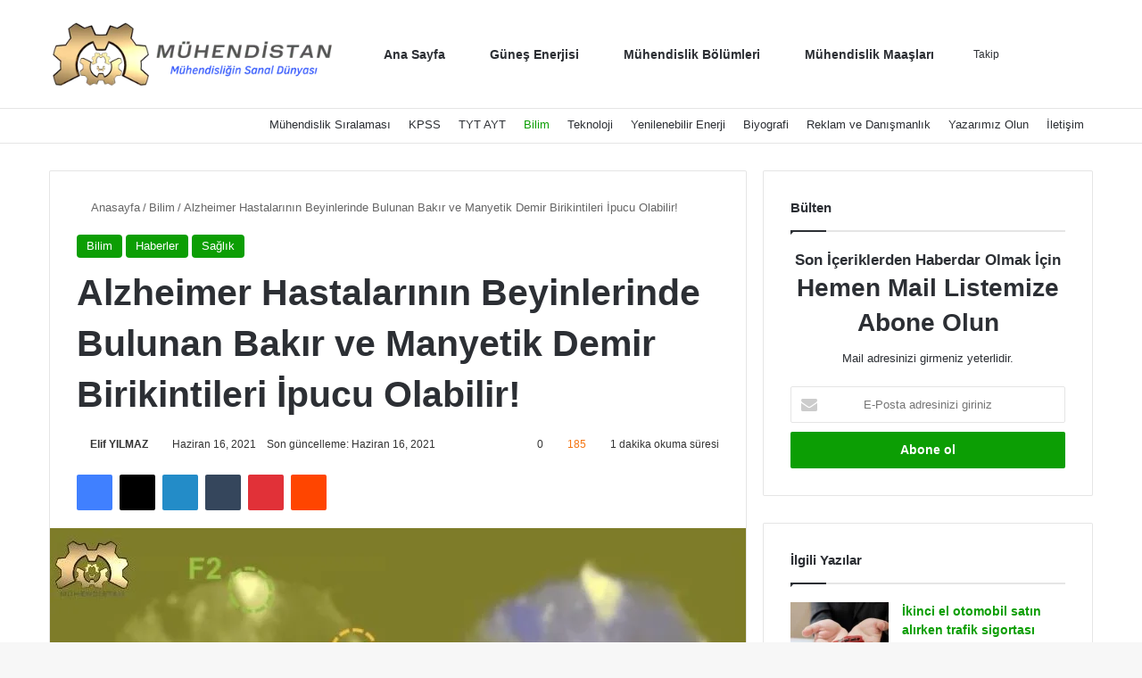

--- FILE ---
content_type: text/html; charset=UTF-8
request_url: https://muhendistan.com/alzheimer-hastalarinin-beyinlerinde-bulunan-bakir-ve-manyetik-demir-birikintileri-ipucu-olabilir/
body_size: 58143
content:
<!DOCTYPE html>
<html lang="tr-TR" class="" data-skin="light" prefix="og: https://ogp.me/ns#">
<head><meta charset="UTF-8" /><script>if(navigator.userAgent.match(/MSIE|Internet Explorer/i)||navigator.userAgent.match(/Trident\/7\..*?rv:11/i)){var href=document.location.href;if(!href.match(/[?&]nowprocket/)){if(href.indexOf("?")==-1){if(href.indexOf("#")==-1){document.location.href=href+"?nowprocket=1"}else{document.location.href=href.replace("#","?nowprocket=1#")}}else{if(href.indexOf("#")==-1){document.location.href=href+"&nowprocket=1"}else{document.location.href=href.replace("#","&nowprocket=1#")}}}}</script><script>class RocketLazyLoadScripts{constructor(){this.triggerEvents=["keydown","mousedown","mousemove","touchmove","touchstart","touchend","wheel"],this.userEventHandler=this._triggerListener.bind(this),this.touchStartHandler=this._onTouchStart.bind(this),this.touchMoveHandler=this._onTouchMove.bind(this),this.touchEndHandler=this._onTouchEnd.bind(this),this.clickHandler=this._onClick.bind(this),this.interceptedClicks=[],window.addEventListener("pageshow",(e=>{this.persisted=e.persisted})),window.addEventListener("DOMContentLoaded",(()=>{this._preconnect3rdParties()})),this.delayedScripts={normal:[],async:[],defer:[]},this.allJQueries=[]}_addUserInteractionListener(e){document.hidden?e._triggerListener():(this.triggerEvents.forEach((t=>window.addEventListener(t,e.userEventHandler,{passive:!0}))),window.addEventListener("touchstart",e.touchStartHandler,{passive:!0}),window.addEventListener("mousedown",e.touchStartHandler),document.addEventListener("visibilitychange",e.userEventHandler))}_removeUserInteractionListener(){this.triggerEvents.forEach((e=>window.removeEventListener(e,this.userEventHandler,{passive:!0}))),document.removeEventListener("visibilitychange",this.userEventHandler)}_onTouchStart(e){"HTML"!==e.target.tagName&&(window.addEventListener("touchend",this.touchEndHandler),window.addEventListener("mouseup",this.touchEndHandler),window.addEventListener("touchmove",this.touchMoveHandler,{passive:!0}),window.addEventListener("mousemove",this.touchMoveHandler),e.target.addEventListener("click",this.clickHandler),this._renameDOMAttribute(e.target,"onclick","rocket-onclick"))}_onTouchMove(e){window.removeEventListener("touchend",this.touchEndHandler),window.removeEventListener("mouseup",this.touchEndHandler),window.removeEventListener("touchmove",this.touchMoveHandler,{passive:!0}),window.removeEventListener("mousemove",this.touchMoveHandler),e.target.removeEventListener("click",this.clickHandler),this._renameDOMAttribute(e.target,"rocket-onclick","onclick")}_onTouchEnd(e){window.removeEventListener("touchend",this.touchEndHandler),window.removeEventListener("mouseup",this.touchEndHandler),window.removeEventListener("touchmove",this.touchMoveHandler,{passive:!0}),window.removeEventListener("mousemove",this.touchMoveHandler)}_onClick(e){e.target.removeEventListener("click",this.clickHandler),this._renameDOMAttribute(e.target,"rocket-onclick","onclick"),this.interceptedClicks.push(e),e.preventDefault(),e.stopPropagation(),e.stopImmediatePropagation()}_replayClicks(){window.removeEventListener("touchstart",this.touchStartHandler,{passive:!0}),window.removeEventListener("mousedown",this.touchStartHandler),this.interceptedClicks.forEach((e=>{e.target.dispatchEvent(new MouseEvent("click",{view:e.view,bubbles:!0,cancelable:!0}))}))}_renameDOMAttribute(e,t,n){e.hasAttribute&&e.hasAttribute(t)&&(event.target.setAttribute(n,event.target.getAttribute(t)),event.target.removeAttribute(t))}_triggerListener(){this._removeUserInteractionListener(this),"loading"===document.readyState?document.addEventListener("DOMContentLoaded",this._loadEverythingNow.bind(this)):this._loadEverythingNow()}_preconnect3rdParties(){let e=[];document.querySelectorAll("script[type=rocketlazyloadscript]").forEach((t=>{if(t.hasAttribute("src")){const n=new URL(t.src).origin;n!==location.origin&&e.push({src:n,crossOrigin:t.crossOrigin||"module"===t.getAttribute("data-rocket-type")})}})),e=[...new Map(e.map((e=>[JSON.stringify(e),e]))).values()],this._batchInjectResourceHints(e,"preconnect")}async _loadEverythingNow(){this.lastBreath=Date.now(),this._delayEventListeners(),this._delayJQueryReady(this),this._handleDocumentWrite(),this._registerAllDelayedScripts(),this._preloadAllScripts(),await this._loadScriptsFromList(this.delayedScripts.normal),await this._loadScriptsFromList(this.delayedScripts.defer),await this._loadScriptsFromList(this.delayedScripts.async);try{await this._triggerDOMContentLoaded(),await this._triggerWindowLoad()}catch(e){}window.dispatchEvent(new Event("rocket-allScriptsLoaded")),this._replayClicks()}_registerAllDelayedScripts(){document.querySelectorAll("script[type=rocketlazyloadscript]").forEach((e=>{e.hasAttribute("src")?e.hasAttribute("async")&&!1!==e.async?this.delayedScripts.async.push(e):e.hasAttribute("defer")&&!1!==e.defer||"module"===e.getAttribute("data-rocket-type")?this.delayedScripts.defer.push(e):this.delayedScripts.normal.push(e):this.delayedScripts.normal.push(e)}))}async _transformScript(e){return await this._littleBreath(),new Promise((t=>{const n=document.createElement("script");[...e.attributes].forEach((e=>{let t=e.nodeName;"type"!==t&&("data-rocket-type"===t&&(t="type"),n.setAttribute(t,e.nodeValue))})),e.hasAttribute("src")?(n.addEventListener("load",t),n.addEventListener("error",t)):(n.text=e.text,t());try{e.parentNode.replaceChild(n,e)}catch(e){t()}}))}async _loadScriptsFromList(e){const t=e.shift();return t?(await this._transformScript(t),this._loadScriptsFromList(e)):Promise.resolve()}_preloadAllScripts(){this._batchInjectResourceHints([...this.delayedScripts.normal,...this.delayedScripts.defer,...this.delayedScripts.async],"preload")}_batchInjectResourceHints(e,t){var n=document.createDocumentFragment();e.forEach((e=>{if(e.src){const i=document.createElement("link");i.href=e.src,i.rel=t,"preconnect"!==t&&(i.as="script"),e.getAttribute&&"module"===e.getAttribute("data-rocket-type")&&(i.crossOrigin=!0),e.crossOrigin&&(i.crossOrigin=e.crossOrigin),n.appendChild(i)}})),document.head.appendChild(n)}_delayEventListeners(){let e={};function t(t,n){!function(t){function n(n){return e[t].eventsToRewrite.indexOf(n)>=0?"rocket-"+n:n}e[t]||(e[t]={originalFunctions:{add:t.addEventListener,remove:t.removeEventListener},eventsToRewrite:[]},t.addEventListener=function(){arguments[0]=n(arguments[0]),e[t].originalFunctions.add.apply(t,arguments)},t.removeEventListener=function(){arguments[0]=n(arguments[0]),e[t].originalFunctions.remove.apply(t,arguments)})}(t),e[t].eventsToRewrite.push(n)}function n(e,t){let n=e[t];Object.defineProperty(e,t,{get:()=>n||function(){},set(i){e["rocket"+t]=n=i}})}t(document,"DOMContentLoaded"),t(window,"DOMContentLoaded"),t(window,"load"),t(window,"pageshow"),t(document,"readystatechange"),n(document,"onreadystatechange"),n(window,"onload"),n(window,"onpageshow")}_delayJQueryReady(e){let t=window.jQuery;Object.defineProperty(window,"jQuery",{get:()=>t,set(n){if(n&&n.fn&&!e.allJQueries.includes(n)){n.fn.ready=n.fn.init.prototype.ready=function(t){e.domReadyFired?t.bind(document)(n):document.addEventListener("rocket-DOMContentLoaded",(()=>t.bind(document)(n)))};const t=n.fn.on;n.fn.on=n.fn.init.prototype.on=function(){if(this[0]===window){function e(e){return e.split(" ").map((e=>"load"===e||0===e.indexOf("load.")?"rocket-jquery-load":e)).join(" ")}"string"==typeof arguments[0]||arguments[0]instanceof String?arguments[0]=e(arguments[0]):"object"==typeof arguments[0]&&Object.keys(arguments[0]).forEach((t=>{delete Object.assign(arguments[0],{[e(t)]:arguments[0][t]})[t]}))}return t.apply(this,arguments),this},e.allJQueries.push(n)}t=n}})}async _triggerDOMContentLoaded(){this.domReadyFired=!0,await this._littleBreath(),document.dispatchEvent(new Event("rocket-DOMContentLoaded")),await this._littleBreath(),window.dispatchEvent(new Event("rocket-DOMContentLoaded")),await this._littleBreath(),document.dispatchEvent(new Event("rocket-readystatechange")),await this._littleBreath(),document.rocketonreadystatechange&&document.rocketonreadystatechange()}async _triggerWindowLoad(){await this._littleBreath(),window.dispatchEvent(new Event("rocket-load")),await this._littleBreath(),window.rocketonload&&window.rocketonload(),await this._littleBreath(),this.allJQueries.forEach((e=>e(window).trigger("rocket-jquery-load"))),await this._littleBreath();const e=new Event("rocket-pageshow");e.persisted=this.persisted,window.dispatchEvent(e),await this._littleBreath(),window.rocketonpageshow&&window.rocketonpageshow({persisted:this.persisted})}_handleDocumentWrite(){const e=new Map;document.write=document.writeln=function(t){const n=document.currentScript,i=document.createRange(),r=n.parentElement;let o=e.get(n);void 0===o&&(o=n.nextSibling,e.set(n,o));const s=document.createDocumentFragment();i.setStart(s,0),s.appendChild(i.createContextualFragment(t)),r.insertBefore(s,o)}}async _littleBreath(){Date.now()-this.lastBreath>45&&(await this._requestAnimFrame(),this.lastBreath=Date.now())}async _requestAnimFrame(){return document.hidden?new Promise((e=>setTimeout(e))):new Promise((e=>requestAnimationFrame(e)))}static run(){const e=new RocketLazyLoadScripts;e._addUserInteractionListener(e)}}RocketLazyLoadScripts.run();</script>
	
	<link rel="profile" href="https://gmpg.org/xfn/11" />
	<!-- Manifest added by SuperPWA - Progressive Web Apps Plugin For WordPress -->
<link rel="manifest" href="/superpwa-manifest.json">
<meta name="theme-color" content="#0a9e01">
<!-- / SuperPWA.com -->

<meta http-equiv='x-dns-prefetch-control' content='on'>
<link rel='dns-prefetch' href='//cdnjs.cloudflare.com' />
<link rel='dns-prefetch' href='//ajax.googleapis.com' />
<link rel='dns-prefetch' href='//fonts.googleapis.com' />
<link rel='dns-prefetch' href='//fonts.gstatic.com' />
<link rel='dns-prefetch' href='//s.gravatar.com' />
<link rel='dns-prefetch' href='//www.google-analytics.com' />
<link rel='preload' as='script' href='https://ajax.googleapis.com/ajax/libs/webfont/1/webfont.js'>

<!-- Rank Math&#039;a Göre Arama Motoru Optimizasyonu - https://rankmath.com/ -->
<title>Alzheimer Hastalarının Beyinlerinde Bulunan Bakır ve Manyetik Demir Birikintileri İpucu Olabilir! | Mühendistan</title><style id="rocket-critical-css">.wp-block-categories{box-sizing:border-box}ul{box-sizing:border-box}:root{--wp--preset--font-size--normal:16px;--wp--preset--font-size--huge:42px}.screen-reader-text{border:0;clip-path:inset(50%);height:1px;margin:-1px;overflow:hidden;padding:0;position:absolute;width:1px;word-wrap:normal!important}.eztoc-hide{display:none}:root{--brand-color:#0669ff;--dark-brand-color:#0051cc;--bright-color:#FFF;--base-color:#2c2f34}html{-ms-touch-action:manipulation;touch-action:manipulation;-webkit-text-size-adjust:100%;-ms-text-size-adjust:100%}article,aside,figure,header,nav{display:block}a{background-color:transparent}img{border-style:none}figure{margin:1em 0}button,input,textarea{font:inherit}button,input{overflow:visible}button,input,textarea{margin:0}button{text-transform:none}button,[type="submit"]{-webkit-appearance:button}button::-moz-focus-inner,input::-moz-focus-inner{border:0;padding:0}button:-moz-focusring,input:-moz-focusring{outline:1px dotted ButtonText}textarea{overflow:auto}[type="checkbox"]{box-sizing:border-box;padding:0}[type="search"]{-webkit-appearance:textfield}[type="search"]::-webkit-search-cancel-button,[type="search"]::-webkit-search-decoration{-webkit-appearance:none}*{padding:0;margin:0;list-style:none;border:0;outline:none;box-sizing:border-box}*:before,*:after{box-sizing:border-box}body{background:#F7F7F7;color:var(--base-color);font-family:-apple-system,BlinkMacSystemFont,"Segoe UI",Roboto,Oxygen,Oxygen-Sans,Ubuntu,Cantarell,"Helvetica Neue","Open Sans",Arial,sans-serif;font-size:13px;line-height:21px}h1,h3,h4,.the-subtitle{line-height:1.4;font-weight:600}h1{font-size:41px;font-weight:700}h3{font-size:23px}h4,.the-subtitle{font-size:17px}a{color:var(--base-color);text-decoration:none}img{max-width:100%;height:auto}p{line-height:1.7}.screen-reader-text{clip:rect(1px,1px,1px,1px);position:absolute!important;height:1px;width:1px;overflow:hidden}@media (max-width:768px){.hide_breaking_news #top-nav,.hide_sidebars .sidebar{display:none!important}}.tie-icon:before,[class^="tie-icon-"],[class*=" tie-icon-"]{font-family:'tiefonticon'!important;speak:never;font-style:normal;font-weight:normal;font-variant:normal;text-transform:none;line-height:1;-webkit-font-smoothing:antialiased;-moz-osx-font-smoothing:grayscale;display:inline-block}body.tie-no-js a.remove,body.tie-no-js .comp-sub-menu{display:none!important}body.tie-no-js .fas,body.tie-no-js .tie-icon:before,body.tie-no-js [class^="tie-icon-"],body.tie-no-js [class*=" tie-icon-"]{visibility:hidden!important}body.tie-no-js [class^="tie-icon-"]:before,body.tie-no-js [class*=" tie-icon-"]:before{content:"\f105"}.tie-popup,#autocomplete-suggestions{display:none}.container{margin-right:auto;margin-left:auto;padding-left:15px;padding-right:15px}.container:after{content:"";display:table;clear:both}@media (min-width:768px){.container{width:100%}}@media (min-width:1200px){.container{max-width:1200px}}.tie-row{margin-left:-15px;margin-right:-15px}.tie-row:after{content:"";display:table;clear:both}.tie-col-md-4,.tie-col-md-8,.tie-col-xs-12{position:relative;min-height:1px;padding-left:15px;padding-right:15px}.tie-col-xs-12{float:left}.tie-col-xs-12{width:100%}@media (min-width:992px){.tie-col-md-4,.tie-col-md-8{float:left}.tie-col-md-4{width:33.33333%}.tie-col-md-8{width:66.66667%}}.tie-alignleft{float:left}.tie-alignright{float:right}.fullwidth{width:100%!important}.clearfix:before,.clearfix:after{content:"\0020";display:block;height:0;overflow:hidden}.clearfix:after{clear:both}.tie-container,#tie-wrapper{height:100%;min-height:650px}.tie-container{position:relative;overflow:hidden}#tie-wrapper{background:#fff;position:relative;z-index:108;height:100%;margin:0 auto}.container-wrapper{background:#ffffff;border:1px solid rgba(0,0,0,0.1);border-radius:2px;padding:30px}#content{margin-top:30px}@media (max-width:991px){#content{margin-top:15px}}.site-content{-ms-word-wrap:break-word;word-wrap:break-word}.theme-header{background:#fff;position:relative;z-index:999}.theme-header:after{content:"";display:table;clear:both}.theme-header.top-nav-below .top-nav{z-index:8}#menu-components-wrap{display:flex;justify-content:space-between;width:100%;flex-wrap:wrap}#logo{margin-top:40px;margin-bottom:40px;display:block;float:left}#logo img{vertical-align:middle}#logo a{display:inline-block}#tie-logo-inverted,#tie-sticky-logo-inverted{display:none}@media (max-width:991px){#theme-header.has-normal-width-logo #logo{margin:14px 0!important;text-align:left;line-height:1}#theme-header.has-normal-width-logo #logo img{width:auto;height:auto;max-width:190px}}@media (max-width:479px){#theme-header.has-normal-width-logo #logo img{max-width:160px;max-height:60px!important}}@media (max-width:991px){#theme-header.mobile-header-default.header-layout-1 .header-layout-1-logo{flex-grow:10}}.components{display:flex;align-items:center;justify-content:end}.components>li{position:relative}.components>li>a{display:block;position:relative;width:30px;text-align:center;font-size:16px;white-space:nowrap}.components a.follow-btn{width:auto;padding-left:15px;padding-right:15px;overflow:hidden;font-size:12px}.header-layout-1 #menu-components-wrap{display:flex;justify-content:flex-end}.header-layout-1 .main-menu-wrapper{display:table;width:100%}.header-layout-1 #logo{line-height:1;float:left;margin-top:20px;margin-bottom:20px}.header-layout-1 .header-layout-1-logo{display:table-cell;vertical-align:middle;float:none}@media (max-width:991px){.header-layout-1 .main-menu-wrapper{border-width:0;display:flex;flex-flow:row nowrap;align-items:center;justify-content:space-between}}.mobile-header-components{display:none;z-index:10;height:30px;line-height:30px;flex-wrap:nowrap;flex:1 1 0%}.mobile-header-components .components{float:none;display:flex!important;justify-content:flex-start}.mobile-header-components .components li.custom-menu-link{display:inline-block;float:none}.mobile-header-components .components li.custom-menu-link>a{width:20px;padding-bottom:15px}.mobile-header-components [class^="tie-icon-"]{font-size:18px;width:20px;height:20px;vertical-align:middle}.mobile-header-components .tie-mobile-menu-icon{font-size:20px}.mobile-header-components .nav-icon{display:inline-block;width:20px;height:2px;background-color:var(--base-color);position:relative;top:-4px}.mobile-header-components .nav-icon:before,.mobile-header-components .nav-icon:after{position:absolute;right:0;background-color:var(--base-color);content:'';display:block;width:100%;height:100%;transform:translateZ(0);backface-visibility:hidden}.mobile-header-components .nav-icon:before{transform:translateY(-7px)}.mobile-header-components .nav-icon:after{transform:translateY(7px)}#mobile-header-components-area_1 .components li.custom-menu-link>a{margin-right:15px}#mobile-header-components-area_2 .components{flex-direction:row-reverse}#mobile-header-components-area_2 .components li.custom-menu-link>a{margin-left:15px}@media (max-width:991px){#tie-body #mobile-container,.mobile-header-components{display:block}#slide-sidebar-widgets{display:none}}.top-nav{background-color:#ffffff;position:relative;z-index:10;line-height:40px;border:1px solid rgba(0,0,0,0.1);border-width:1px 0;color:var(--base-color);clear:both}.top-nav a:not(.button):not(:hover){color:var(--base-color)}.topbar-wrapper{display:flex;min-height:40px}.top-nav.has-menu .topbar-wrapper{display:block}.top-nav .tie-alignleft,.top-nav .tie-alignright{flex-grow:1;position:relative}@media (min-width:992px){.header-layout-1.top-nav-below:not(.has-shadow) .top-nav{border-width:0 0 1px}}.top-menu .menu a{padding:0 10px}.top-menu .menu li{position:relative}.tie-alignright .top-menu{float:right;border-width:0 1px}@media (max-width:991px){.top-nav:not(.has-breaking-news),.top-menu,.theme-header .components{display:none}}.main-nav-wrapper{position:relative;z-index:4}.main-nav-below.top-nav-below-main-nav .main-nav-wrapper{z-index:9}.main-nav{background-color:var(--main-nav-background);color:var(--main-nav-primary-color);position:relative;border:1px solid var(--main-nav-main-border-color);border-width:1px 0}.main-menu-wrapper{position:relative}@media (min-width:992px){.header-menu .menu{display:flex}.header-menu .menu a{display:block;position:relative}.header-menu .menu>li>a{white-space:nowrap}#main-nav{z-index:9;line-height:60px}.main-menu .menu>li>a{padding:0 14px;font-size:14px;font-weight:700}.main-nav .menu a,.main-nav .components li a{color:var(--main-nav-text-color)}.main-nav-light{--main-nav-background:#FFFFFF;--main-nav-secondry-background:rgba(0,0,0,0.03);--main-nav-primary-color:var(--brand-color);--main-nav-contrast-primary-color:var(--bright-color);--main-nav-text-color:var(--base-color);--main-nav-secondry-text-color:rgba(0,0,0,0.5);--main-nav-main-border-color:rgba(0,0,0,0.1);--main-nav-secondry-border-color:rgba(0,0,0,0.08)}}@media (min-width:992px){.main-nav-below.top-nav-below #main-nav:not(.fixed-nav){bottom:-1px}}.header-layout-1.main-nav-below.top-nav-below-main-nav .main-nav-wrapper{z-index:9}.header-layout-1.main-nav-below.top-nav-below-main-nav .main-nav{margin-bottom:-1px;bottom:0;border-top-width:0}@media (min-width:992px){.header-layout-1.main-nav-below.top-nav-below-main-nav .top-nav{margin-top:-1px}}@media only screen and (min-width:992px) and (max-width:1100px){.main-nav .menu>li:not(.is-icon-only)>a{padding-left:7px;padding-right:7px}.main-nav .menu>li:not(.is-icon-only)>a:before{display:none}}@media (max-width:991px){#sticky-logo{display:none}}#main-nav:not(.fixed-nav) #sticky-logo,#main-nav:not(.fixed-nav) .flex-placeholder{display:none}@media (min-width:992px){#sticky-logo{overflow:hidden;float:left;vertical-align:middle}#sticky-logo a{line-height:1;display:inline-block}#sticky-logo img{position:relative;vertical-align:middle;padding:8px 10px;top:-1px;max-height:50px}.header-layout-1 #sticky-logo img{padding:0}.header-layout-1:not(.has-custom-sticky-logo) #sticky-logo{display:none}.theme-header #sticky-logo img{opacity:0;visibility:hidden;width:0!important;transform:translateY(75%)}.header-layout-1 .flex-placeholder{flex-grow:1}}@media (max-width:991px){#tie-wrapper header#theme-header{box-shadow:none;background:transparent!important}.header-layout-1 .main-nav{border-width:0;box-shadow:0 3px 7px 0 rgba(0,0,0,0.1)}.header-layout-1.top-nav-below .main-nav:not(.fixed-nav){box-shadow:none}.header-layout-1 .main-nav{background-color:#ffffff}.header-layout-1.main-nav-below.top-nav-below-main-nav .main-nav{margin-bottom:0}.header-layout-1 #menu-components-wrap{display:none}.main-menu-wrapper .main-menu-wrap{width:100%}}.comp-sub-menu{display:none;position:absolute;z-index:1;right:0;width:250px;overflow:hidden;padding:20px;background:#ffffff;box-shadow:0 2px 5px rgba(0,0,0,0.1);box-sizing:content-box}.comp-sub-menu li{position:relative;width:100%}.comp-sub-menu.dropdown-social-icons{width:160px;padding:0;margin:0;line-height:35px}.comp-sub-menu.dropdown-social-icons li{margin:0}.comp-sub-menu.dropdown-social-icons a{display:block;font-size:13px}.comp-sub-menu.dropdown-social-icons a span{color:var(--base-color)}.comp-sub-menu.dropdown-social-icons a .tie-social-icon{width:35px;text-align:center;display:inline-block}.comp-sub-menu.dropdown-social-icons li:last-child{border-bottom:0}@media (max-width:767px){.magazine1:not(.has-builder):not(.error404) .main-content,.magazine1:not(.has-builder):not(.error404) .sidebar{padding-left:0;padding-right:0}}textarea,input{border:1px solid rgba(0,0,0,0.1);color:var(--base-color);font-size:13px;outline:none;padding:10px 12px;line-height:23px;border-radius:2px;max-width:100%;background-color:transparent}textarea,input:not([type="checkbox"]):not([type="radio"]){appearance:none;outline:none}textarea{width:100%}@media (max-width:767px){input:not([type="submit"]),textarea{font-size:16px!important}}.button,[type="submit"]{width:auto;position:relative;background-color:var(--tie-buttons-color, var(--brand-color));color:var(--tie-buttons-text, var(--bright-color));border-radius:var(--tie-buttons-radius, 2px);border:var(--tie-buttons-border-width, 0) solid var(--tie-buttons-border-color, var(--brand-color));padding:10px 25px;margin:0;font-weight:600;font-size:14px;display:inline-block;text-align:center;line-height:21px;text-decoration:none;vertical-align:middle;appearance:none}@media (min-width:992px){.sidebar-right .main-content{float:left}.sidebar-right .sidebar{float:right}.sidebar-right.magazine1 .main-content{padding-right:3px}}.post-thumb{position:relative;height:100%;display:block;backface-visibility:hidden;transform:rotate(0)}.post-thumb img{width:100%;display:block}.post-thumb .post-cat-wrap{position:absolute;bottom:10px;margin:0;right:10px}.post-meta{margin:10px 0 8px;font-size:12px;overflow:hidden}.post-meta,.post-meta a:not(:hover){color:#666}.post-meta .meta-item{margin-right:8px;display:inline-block}.post-meta .meta-item.tie-icon:before{padding-right:3px}.post-meta .meta-item.date:before{content:"\f017"}.post-meta .meta-item.meta-comment:before{content:"\f086"}.post-meta .no-avatars .author-name:before{content:"\f007";padding-right:3px}.post-meta .tie-alignright .meta-item:last-child{margin:0!important}@media (max-width:767px){.entry-header .post-meta>span,.entry-header .post-meta>div,.main-content .post-meta>span,.main-content .post-meta>div{float:left}}.post-cat-wrap{position:relative;z-index:3;margin-bottom:5px;font-weight:normal;font-family:inherit!important;line-height:0;display:block}.post-cat{display:inline-block;background:var(--brand-color);color:var(--bright-color);padding:0 11px;font-size:13px;line-height:2em;margin-right:4px;position:relative;white-space:nowrap;word-wrap:normal;letter-spacing:0;border-radius:4px}.post-cat:first-child:last-child{margin:0}#breadcrumb{margin:50px 0 0}#breadcrumb,#breadcrumb a:not(:hover){color:#666}#breadcrumb .delimiter{margin:0 3px;font-style:normal}.entry-header-outer #breadcrumb{margin:0 0 20px;padding:0}@media (max-width:767px){.single-post #breadcrumb .current,.single-post #breadcrumb em:last-of-type{display:none}}.social-icons-item{float:right;margin-left:6px;position:relative}.social-icons-item .social-link span{color:var(--base-color);line-height:unset}.social-icons-item .facebook-social-icon{background-color:#4080FF!important}.social-icons-item .facebook-social-icon span{color:#4080FF}.social-icons-item .twitter-social-icon{background-color:#000!important}.social-icons-item .twitter-social-icon span{color:#000}.social-icons-item .pinterest-social-icon{background-color:#e13138!important}.social-icons-item .pinterest-social-icon span{color:#e13138}.social-icons-item .linkedin-social-icon{background-color:#238cc8!important}.social-icons-item .linkedin-social-icon span{color:#238cc8}.social-icons-item .instagram-social-icon{background-color:#c13584!important}.social-icons-item .instagram-social-icon span{color:#c13584}.social-icons-item .youtube-social-icon{background-color:#ef4e41!important}.social-icons-item .youtube-social-icon span{color:#ef4e41}ul:not(.solid-social-icons) .social-icons-item a:not(:hover){background-color:transparent!important}.entry-header{padding:30px 30px 0;margin-bottom:20px}@media (max-width:991px){.entry-header{padding:20px 20px 0}}@media (max-width:767px){.container-wrapper{padding:20px 15px}}.subscribe-widget .widget-inner-wrap{text-align:center}.subscribe-widget .widget-title{text-align:left}.subscribe-widget .widget-title-icon:before{content:"\f0e0"}.subscribe-widget .subscribe-widget-content{margin-bottom:20px}.subscribe-widget .subscribe-widget-content h3{font-size:28px;color:#2c2f34;margin-bottom:10px}.subscribe-widget form{position:relative}.subscribe-widget form:before{font-size:15px;position:absolute;left:12px;top:10px;color:rgba(0,0,0,0.2);font-size:18px;content:"\f0e0";font-family:tiefonticon}.subscribe-widget .subscribe-input{padding:8px 30px;width:100%;text-align:center;font-size:13px}.subscribe-widget .subscribe-input::-webkit-input-placeholder{text-align:center}.subscribe-widget .subscribe-input::-moz-placeholder{text-align:center}.subscribe-widget .subscribe-input:-moz-placeholder{text-align:center}.subscribe-widget .subscribe-input:-ms-input-placeholder{text-align:center}.subscribe-widget .button{margin-top:10px;width:100%}.block-head-1 .the-global-title{position:relative;font-size:17px;padding:0 0 15px;border-bottom:2px solid rgba(0,0,0,0.1);margin-bottom:20px}.block-head-1 .the-global-title:after{content:"";background:#2c2f34;width:40px;height:2px;position:absolute;bottom:-2px;left:0}.block-head-1 .the-global-title:before{content:"";width:0;height:0;position:absolute;bottom:-5px;left:0;border-left:0;border-right:5px solid transparent;border-top:5px solid #2c2f34}.side-aside{position:fixed;top:0;z-index:111;visibility:hidden;width:350px;max-width:100%;height:100%;background:#FFFFFF;background-repeat:no-repeat;background-position:center top;background-size:cover;overflow-y:auto}@media (min-width:992px){.side-aside{right:0;transform:translate(350px,0)}}.site-footer .widget-title-icon{display:none}.dark-skin{--lazyload-loading-color:#161717}.dark-skin{background-color:var(--tie-dark-skin-bg-main, #1f2024);color:#ffffff}.dark-skin input:not([type="submit"]){color:#ccc}.dark-skin a:not(:hover){color:#ffffff}.dark-skin input:not([type=submit]){border-color:rgba(255,255,255,0.1)}.dark-skin .container-wrapper{background-color:var(--tie-dark-skin-bg-main, #1f2024);border-color:rgba(255,255,255,0.1)}.dark-skin .widget a:not(:hover){color:#ffffff}.dark-skin .widget-title-icon{color:#ccc}.sidebar .container-wrapper{margin-bottom:30px}@media (max-width:991px){.sidebar .container-wrapper{margin-bottom:15px}}@media (max-width:991px){.has-sidebar .sidebar{margin-top:15px}}.widget-title{position:relative}.widget-title .the-subtitle{font-size:15px;min-height:15px}.widget-title-icon{position:absolute;right:0;top:1px;color:#b9bec3;font-size:15px}.widget-title-icon:before{content:"\f08d"}.post-widget-body{padding-left:125px}.post-widget-body .post-title{font-size:14px;line-height:1.4;margin-bottom:5px}.post-widget-thumbnail{float:left;margin-right:15px;position:relative}.post-widget-thumbnail img.tie-small-image{width:110px}.widget li{padding:6px 0}.widget li:first-child{padding-top:0}.widget li:last-child{padding-bottom:0;border-bottom:0}.widget li:after{clear:both;display:table;content:""}.widget .post-meta{margin:2px 0 0;font-size:11px;line-height:17px}.posts-list .widget-title-icon:before{content:"\f0f6"}.posts-list-big-first .posts-list-items li:first-child{padding-bottom:20px}.posts-list-big-first li:first-child .post-widget-thumbnail{width:100%;margin-right:0;margin-bottom:10px}.posts-list-big-first li:first-child .post-widget-thumbnail a{min-height:40px}.posts-list-big-first li:first-child .post-widget-body{padding-left:0}.posts-list-big-first li:first-child .post-title{font-size:18px}@media (max-width:991px){.posts-list-big-first .posts-list-items{overflow:hidden}.posts-list-big-first li{width:48%;float:left}.posts-list-big-first li:nth-child(2n+1){clear:both}}@media (max-width:670px){.posts-list-big-first li{width:100%}}form.search-form{overflow:auto;position:relative;width:100%;margin-top:10px}.search-field{float:left;width:73%;padding:8px 15px}.search-submit[type="submit"]{float:right;padding:10px 5px;margin-left:2%;width:25%}.login-widget .widget-title-icon:before{content:"\f023"}.login-widget form input[type="text"],.login-widget form input[type="password"]{width:100%;float:none;margin-bottom:15px}.login-widget .pass-container{position:relative}.login-widget .pass-container input[type="password"]{padding-right:70px}.login-widget .forget-text{position:absolute;right:15px;line-height:45px;top:0;font-size:12px}.login-widget .forget-text:not(:hover){color:#666}.login-widget .rememberme{display:block;margin-bottom:15px}.login-widget .register-link{margin:8px 0 0;display:block;text-align:center}li.widget-post-list{padding:7px 0;position:relative}.widget_categories .widget-title-icon:before{content:"\f07b"}.widget_categories li{text-align:right}.widget_categories li a{float:left;white-space:nowrap;word-wrap:normal}.widget_categories li{padding:5px 0 5px 12px;font-size:105%}.widget_categories li a:before{content:"\f106";font-family:'tiefonticon';color:#2c2f34;font-size:13px;display:inline-block;line-height:18px;width:12px;margin-left:-12px;text-align:left}.dark-skin .widget_categories li a:before{color:#ccc}.widget_nav_menu .widget-title-icon:before{content:"\f0c9"}.aboutme-widget .widget-title-icon:before{content:"\f007"}.widget_media_image .widget-title-icon:before{content:"\f030"}.widget-posts-list-container{position:relative}#mobile-container{display:none;padding:10px 30px 30px}#mobile-menu{margin-bottom:20px;position:relative;padding-top:15px}#mobile-search .search-form{overflow:hidden;position:relative}#mobile-search .search-form:after{position:absolute;content:"\f002";font-family:"tiefonticon";top:4px;right:10px;line-height:30px;width:30px;font-size:16px;border-radius:50%;text-align:center;color:#fff}#mobile-search .search-field{background-color:rgba(0,0,0,0.05);border-color:rgba(255,255,255,0.1);color:#ffffff;width:100%;border-radius:50px;padding:7px 45px 7px 20px}#mobile-search .search-submit{background:transparent;font-size:0;width:35px;height:38px;position:absolute;top:0;right:5px;z-index:1}#mobile-search input::-webkit-input-placeholder{color:rgba(255,255,255,0.6)}#mobile-search input::-moz-placeholder{color:rgba(255,255,255,0.6)}#mobile-search input:-moz-placeholder{color:rgba(255,255,255,0.6)}#mobile-search input:-ms-input-placeholder{color:rgba(255,255,255,0.6)}#tie-wrapper:after{position:absolute;z-index:1000;top:-10%;left:-50%;width:0;height:0;background:rgba(0,0,0,0.2);content:"";opacity:0}@media (max-width:991px){.side-aside.appear-from-left{left:0;transform:translate(-100%,0)}.side-aside.is-fullwidth{width:100%}}.is-desktop .side-aside .has-custom-scroll{padding:50px 0 0}.side-aside:after{position:absolute;top:0;left:0;width:100%;height:100%;background:rgba(0,0,0,0.2);content:"";opacity:1}.side-aside .container-wrapper{padding:30px!important;border-radius:0;border:0;background:transparent;box-shadow:none!important}a.remove{position:absolute;top:0;right:0;display:block;speak:never;-webkit-font-smoothing:antialiased;-moz-osx-font-smoothing:grayscale;width:20px;height:20px;display:block;line-height:20px;text-align:center;font-size:15px}a.remove:before{content:"\e117";font-family:"tiefonticon";color:#e74c3c}a.remove.big-btn{width:25px;height:25px;line-height:25px;font-size:22px}a.remove.light-btn:not(:hover):before{color:#ffffff}.side-aside a.remove{z-index:1;top:15px;left:50%;right:auto;transform:translateX(-50%)}.side-aside a.remove:not(:hover):before{color:#111}.side-aside.dark-skin a.remove:not(:hover):before{color:#ffffff}.tie-popup a.remove{transform:scale(0.2);opacity:0;top:15px;right:15px;z-index:1}.theiaStickySidebar:after{content:"";display:table;clear:both}.has-custom-scroll,.side-aside{overflow-x:hidden;scrollbar-width:thin}.has-custom-scroll::-webkit-scrollbar,.side-aside::-webkit-scrollbar{width:5px}.has-custom-scroll::-webkit-scrollbar-track,.side-aside::-webkit-scrollbar-track{background:transparent}.has-custom-scroll::-webkit-scrollbar-thumb,.side-aside::-webkit-scrollbar-thumb{border-radius:20px;background:rgba(0,0,0,0.2)}.dark-skin .has-custom-scroll::-webkit-scrollbar-thumb{background:rgb(0,0,0)}.tie-popup{position:fixed;z-index:99999;left:0;top:0;height:100%;width:100%;background-color:rgba(0,0,0,0.5);display:none;perspective:600px}.tie-popup-container{position:relative;z-index:100;width:90%;max-width:420px;margin:10em auto 0;border-radius:2px;box-shadow:0 0 20px rgba(0,0,0,0.2);will-change:transform,opacity;transform:scale(0.5);opacity:0}.tie-popup-container .login-submit{padding-top:15px;padding-bottom:15px}.tie-popup-container .container-wrapper{padding:60px;background-color:#ffffff!important;border-radius:5px}@media (max-width:479px){.tie-popup-container .container-wrapper{padding:30px}}.pop-up-live-search{will-change:transform,opacity;transform:scale(0.7);opacity:0}.tie-popup-search-wrap::-webkit-input-placeholder{color:#ffffff}.tie-popup-search-wrap::-moz-placeholder{color:#ffffff}.tie-popup-search-wrap:-moz-placeholder{color:#ffffff}.tie-popup-search-wrap:-ms-input-placeholder{color:#ffffff}.tie-popup-search-wrap form{position:relative;height:80px;margin-bottom:20px}.popup-search-wrap-inner{position:relative;padding:80px 15px 0;margin:0 auto;max-width:800px}input.tie-popup-search-input{width:100%;height:80px;line-height:80px;background:rgba(0,0,0,0.7)!important;font-weight:500;font-size:22px;border:0;padding-right:80px;padding-left:30px;color:#ffffff;border-radius:5px}button.tie-popup-search-submit{font-size:28px;color:#666;position:absolute;right:5px;top:15px;background:transparent!important}#tie-popup-search-mobile .popup-search-wrap-inner{padding-top:50px}#tie-popup-search-mobile input.tie-popup-search-input{height:50px;line-height:1;padding-left:20px;padding-right:50px}#tie-popup-search-mobile button.tie-popup-search-submit{font-size:16px;top:9px;right:0}#autocomplete-suggestions{overflow:auto;padding:20px;color:#eee;position:absolute;display:none;width:370px;z-index:9999;margin-top:15px}@font-face{font-family:"tiefonticon";src:url(https://muhendistan.com/wp-content/themes/jannah/assets/fonts/tielabs-fonticon/tielabs-fonticon.woff2?ciufdj1) format("woff2"),url(https://muhendistan.com/wp-content/themes/jannah/assets/fonts/tielabs-fonticon/tielabs-fonticon.woff?ciufdj1) format("woff"),url(https://muhendistan.com/wp-content/themes/jannah/assets/fonts/tielabs-fonticon/tielabs-fonticon.ttf?ciufdj1) format("truetype"),url(https://muhendistan.com/wp-content/themes/jannah/assets/fonts/tielabs-fonticon/tielabs-fonticon.svg?ciufdj1#tielabs-fonticon) format("svg");font-weight:normal;font-style:normal;font-display:swap}.tie-icon-facebook:before{content:"\f09a"}.tie-icon-search:before{content:"\f002"}.tie-icon-author:before{content:"\f007"}.tie-icon-plus:before{content:"\f067"}.tie-icon-home:before{content:"\f015"}.tie-icon-bookmark:before{content:"\f02e"}.tie-icon-twitter:before{content:"\e90f"}.tie-icon-navicon:before{content:"\f0c9"}.tie-icon-pinterest:before{content:"\f0d2"}.tie-icon-linkedin:before{content:"\f0e1"}.tie-icon-youtube:before{content:"\f16a"}.tie-icon-instagram:before{content:"\f16d"}.tie-icon-tumblr:before{content:"\f173"}.tie-icon-reddit:before{content:"\f1a1"}.tie-icon-paper-plane:before{content:"\f1d8"}.tie-icon-whatsapp:before{content:"\f232"}.tie-icon-fire:before{content:"\e900"}.tie-icon-moon:before{content:"\f10d"}.fas{-moz-osx-font-smoothing:grayscale;-webkit-font-smoothing:antialiased;display:inline-block;font-style:normal;font-variant:normal;text-rendering:auto;line-height:1}.fa-graduation-cap:before{content:"\f19d"}.fa-home:before{content:"\f015"}.fa-money-bill-wave:before{content:"\f53a"}.fa-solar-panel:before{content:"\f5ba"}@font-face{font-family:'Font Awesome 5 Free';font-style:normal;font-weight:400;font-display:swap;src:url(https://muhendistan.com/wp-content/themes/jannah/assets/fonts/fontawesome/fa-regular-400.eot);src:url(https://muhendistan.com/wp-content/themes/jannah/assets/fonts/fontawesome/fa-regular-400.eot?#iefix) format("embedded-opentype"),url(https://muhendistan.com/wp-content/themes/jannah/assets/fonts/fontawesome/fa-regular-400.woff2) format("woff2"),url(https://muhendistan.com/wp-content/themes/jannah/assets/fonts/fontawesome/fa-regular-400.woff) format("woff"),url(https://muhendistan.com/wp-content/themes/jannah/assets/fonts/fontawesome/fa-regular-400.ttf) format("truetype"),url(https://muhendistan.com/wp-content/themes/jannah/assets/fonts/fontawesome/fa-regular-400.svg#fontawesome) format("svg")}@font-face{font-family:'Font Awesome 5 Free';font-style:normal;font-weight:900;font-display:swap;src:url(https://muhendistan.com/wp-content/themes/jannah/assets/fonts/fontawesome/fa-solid-900.eot);src:url(https://muhendistan.com/wp-content/themes/jannah/assets/fonts/fontawesome/fa-solid-900.eot?#iefix) format("embedded-opentype"),url(https://muhendistan.com/wp-content/themes/jannah/assets/fonts/fontawesome/fa-solid-900.woff2) format("woff2"),url(https://muhendistan.com/wp-content/themes/jannah/assets/fonts/fontawesome/fa-solid-900.woff) format("woff"),url(https://muhendistan.com/wp-content/themes/jannah/assets/fonts/fontawesome/fa-solid-900.ttf) format("truetype"),url(https://muhendistan.com/wp-content/themes/jannah/assets/fonts/fontawesome/fa-solid-900.svg#fontawesome) format("svg")}.fas{font-family:'Font Awesome 5 Free';font-weight:900}.post-content.container-wrapper{padding:0}.entry-header{font-size:45px;line-height:1.2}@media (max-width:767px){.entry-header{font-size:28px}}.entry-header .entry-title{margin-bottom:15px}@media (max-width:767px){.entry-header .entry-title{font-size:28px}}.entry-header .post-cat{margin-bottom:6px}.entry-header .post-meta{overflow:inherit;font-size:12px;margin-top:5px;margin-bottom:0;line-height:24px}.entry-header .post-meta .meta-item{margin-right:12px}.entry-header .post-meta,.entry-header .post-meta a:not(:hover){color:#333333}.entry-header .post-meta .meta-author{margin:0}.entry-header .post-meta .meta-author a{font-weight:600}.entry-header .post-meta .author-meta+.date:before{content:"•";color:#ccc;margin:0 3px 0 5px;display:inline-block}.entry-header .post-meta .tie-alignright{display:inline}@media (max-width:767px){.entry-header .post-meta{margin-bottom:-8px}.entry-header .post-meta .tie-alignright{float:none}.entry-header .post-meta .meta-item,.entry-header .post-meta .tie-alignright .meta-item:last-child{margin-bottom:8px!important}.entry-header .post-meta>div,.entry-header .post-meta>span{float:initial!important}.entry-header .post-meta .meta-author a{font-weight:normal}}.post-layout-1 .entry-header-outer{padding:30px 30px 20px}@media (max-width:767px){.post-layout-1 .entry-header-outer{padding:20px}}.post-layout-1 .entry-header{padding:0;margin:0}.featured-area{position:relative;margin-bottom:30px;line-height:1}@media (max-width:767px){.featured-area{margin-bottom:20px}}.featured-area img{width:100%}.single-featured-image{position:relative;margin:0;line-height:0}.share-buttons{padding:18px 28px;line-height:0}@media (max-width:767px){.share-buttons{padding:15px}}@media (min-width:768px){.share-buttons-top{padding-bottom:0}}.entry-header-outer+.share-buttons-top{padding-top:0}.post-layout-1 .share-buttons-top{padding-bottom:18px}.share-links a{color:#ffffff}.share-links{overflow:hidden;position:relative}.share-links .share-btn-icon{font-size:15px}.share-links a{display:inline-block;margin:2px;height:40px;overflow:hidden;position:relative;border-radius:2px;width:40px}.share-links a,.share-links a:before{background-color:#444}.share-links a.large-share-button{width:auto}.share-links a .share-btn-icon{width:40px;height:40px;float:left;display:block;text-align:center;line-height:40px}.share-links a .social-text{border:0 solid rgba(255,255,255,0.3);border-left-width:1px;padding-left:15px;height:20px;float:left;margin-top:10px;padding-right:25px;font-size:12px;line-height:20px;font-family:"open sans",sans-serif}.icons-text .large-share-button{height:30px}.icons-text .large-share-button .social-text{padding-left:6px;padding-right:8px;height:20px;margin-top:5px;line-height:20px;font-size:10px}.icons-text .large-share-button .share-btn-icon{width:30px;height:30px;line-height:30px}.share-links a.facebook-share-btn,.share-links a.facebook-share-btn:before{background:#4080FF}.share-links a.twitter-share-btn,.share-links a.twitter-share-btn:before{background:#000}.share-links a.linkedin-share-btn,.share-links a.linkedin-share-btn:before{background:#238cc8}.share-links a.pinterest-share-btn,.share-links a.pinterest-share-btn:before{background:#e13138}.share-links a.reddit-share-btn,.share-links a.reddit-share-btn:before{background:#ff4500}.share-links a.tumblr-share-btn,.share-links a.tumblr-share-btn:before{background:#35465c}.share-links a.whatsapp-share-btn,.share-links a.whatsapp-share-btn:before{background:#43d854}.share-links a.telegram-share-btn,.share-links a.telegram-share-btn:before{background:#0088cc}@media (max-width:767px){.social-text{display:none}}@media (min-width:768px){a.telegram-share-btn,a.whatsapp-share-btn{display:none!important}}#related-posts .related-item{position:relative;float:left;width:33.333%;padding:0 15px;margin-bottom:20px}@media (max-width:767px){#related-posts .related-item{padding:0 8px}}#related-posts .related-item .post-thumb{margin-bottom:10px}#related-posts .related-item .post-title{font-size:14px;line-height:19px}#related-posts .related-item .post-meta{margin:4px 0 0}.has-sidebar .site-content #related-posts .related-item:nth-child(3n+1){clear:both}@media (max-width:767px){#related-posts .related-item{width:50%!important;clear:none!important}}#related-posts.has-extra-post .related-item:last-child{clear:none!important;display:none}@media only screen and (min-width:320px) and (max-width:767px){#related-posts.has-extra-post .related-item:last-child{display:block}}#cancel-comment-reply-link{float:right;line-height:18px}#respond p{margin-bottom:10px}#respond p:last-of-type{margin-bottom:0}#respond label{line-height:30px;font-weight:bold}#respond label:after{content:"";display:table;clear:both}#respond textarea{vertical-align:top;resize:none}#reading-position-indicator{display:block;height:5px;position:fixed;bottom:0;left:0;background:var(--brand-color);box-shadow:0 0 10px rgba(0,136,255,0.7);width:0;z-index:9999;max-width:100%}#check-also-box{position:fixed;background-color:#ffffff;z-index:999;bottom:15px;right:-1px;transform:translatex(100%);width:340px;padding:30px;border:1px solid rgba(0,0,0,0.1);border-radius:2px;border-top-right-radius:0;border-bottom-right-radius:0}#check-also-box .has-first-big-post .post-widget-body{clear:both}#check-also-box .posts-list-big-first li{padding-bottom:0}#check-also-box .posts-list-big-first li .post-title{font-size:18px;line-height:1.3em}@media (max-width:991px){#check-also-box{display:none}}#post-extra-info{display:none}</style><link rel="preload" href="https://muhendistan.com/wp-content/cache/min/1/50ec867b52235fd9b00d7d65d10b5317.css" data-rocket-async="style" as="style" onload="this.onload=null;this.rel='stylesheet'" onerror="this.removeAttribute('data-rocket-async')"  media="all" data-minify="1" />
<meta name="description" content="Alzheimer hastalarının ön ve temporal loblarından alınan nöral plak örnekleri üzerinde bakır ve demirin büyüleyici parıltısı tespit edildi."/>
<meta name="robots" content="follow, index, max-snippet:-1, max-video-preview:-1, max-image-preview:large"/>
<link rel="canonical" href="https://muhendistan.com/alzheimer-hastalarinin-beyinlerinde-bulunan-bakir-ve-manyetik-demir-birikintileri-ipucu-olabilir/" />
<meta property="og:locale" content="tr_TR" />
<meta property="og:type" content="article" />
<meta property="og:title" content="Alzheimer Hastalarının Beyinlerinde Bulunan Bakır ve Manyetik Demir Birikintileri İpucu Olabilir! | Mühendistan" />
<meta property="og:description" content="Alzheimer hastalarının ön ve temporal loblarından alınan nöral plak örnekleri üzerinde bakır ve demirin büyüleyici parıltısı tespit edildi." />
<meta property="og:url" content="https://muhendistan.com/alzheimer-hastalarinin-beyinlerinde-bulunan-bakir-ve-manyetik-demir-birikintileri-ipucu-olabilir/" />
<meta property="og:site_name" content="Mühendistan" />
<meta property="article:publisher" content="https://www.facebook.com/muhendistantr/" />
<meta property="article:section" content="Bilim" />
<meta property="og:image" content="https://muhendistan.com/wp-content/uploads/2021/06/Alzheimer-Hastalarinin-Beyinlerinde-Bulunan-Bakir-ve-Manyetik-Demir-Birikintileri-Ipucu-Olabilir-1.jpg" />
<meta property="og:image:secure_url" content="https://muhendistan.com/wp-content/uploads/2021/06/Alzheimer-Hastalarinin-Beyinlerinde-Bulunan-Bakir-ve-Manyetik-Demir-Birikintileri-Ipucu-Olabilir-1.jpg" />
<meta property="og:image:width" content="800" />
<meta property="og:image:height" content="400" />
<meta property="og:image:alt" content="Alzheimer Hastalarının Beyinlerinde Bulunan Bakır ve Manyetik Demir Birikintileri İpucu Olabilir!" />
<meta property="og:image:type" content="image/jpeg" />
<meta property="article:published_time" content="2021-06-16T09:00:00+03:00" />
<meta name="twitter:card" content="summary_large_image" />
<meta name="twitter:title" content="Alzheimer Hastalarının Beyinlerinde Bulunan Bakır ve Manyetik Demir Birikintileri İpucu Olabilir! | Mühendistan" />
<meta name="twitter:description" content="Alzheimer hastalarının ön ve temporal loblarından alınan nöral plak örnekleri üzerinde bakır ve demirin büyüleyici parıltısı tespit edildi." />
<meta name="twitter:site" content="@muhendistantr" />
<meta name="twitter:creator" content="@muhendistantr" />
<meta name="twitter:image" content="https://muhendistan.com/wp-content/uploads/2021/06/Alzheimer-Hastalarinin-Beyinlerinde-Bulunan-Bakir-ve-Manyetik-Demir-Birikintileri-Ipucu-Olabilir-1.jpg" />
<meta name="twitter:label1" content="Yazan" />
<meta name="twitter:data1" content="Elif YILMAZ" />
<meta name="twitter:label2" content="Okuma süresi" />
<meta name="twitter:data2" content="1 dakika" />
<script type="application/ld+json" class="rank-math-schema">{"@context":"https://schema.org","@graph":[{"@type":["Corporation","Organization"],"@id":"https://muhendistan.com/#organization","name":"M\u00fchendistan","url":"https://muhendistan.com","sameAs":["https://www.facebook.com/muhendistantr/","https://twitter.com/muhendistantr"]},{"@type":"WebSite","@id":"https://muhendistan.com/#website","url":"https://muhendistan.com","name":"M\u00fchendistan","publisher":{"@id":"https://muhendistan.com/#organization"},"inLanguage":"tr"},{"@type":"ImageObject","@id":"https://muhendistan.com/wp-content/uploads/2021/06/Alzheimer-Hastalarinin-Beyinlerinde-Bulunan-Bakir-ve-Manyetik-Demir-Birikintileri-Ipucu-Olabilir-1.jpg","url":"https://muhendistan.com/wp-content/uploads/2021/06/Alzheimer-Hastalarinin-Beyinlerinde-Bulunan-Bakir-ve-Manyetik-Demir-Birikintileri-Ipucu-Olabilir-1.jpg","width":"800","height":"400","caption":"Alzheimer Hastalar\u0131n\u0131n Beyinlerinde Bulunan Bak\u0131r ve Manyetik Demir Birikintileri \u0130pucu Olabilir!","inLanguage":"tr"},{"@type":"BreadcrumbList","@id":"https://muhendistan.com/alzheimer-hastalarinin-beyinlerinde-bulunan-bakir-ve-manyetik-demir-birikintileri-ipucu-olabilir/#breadcrumb","itemListElement":[{"@type":"ListItem","position":"1","item":{"@id":"https://muhendistan.com","name":"Ana Sayfa"}},{"@type":"ListItem","position":"2","item":{"@id":"https://muhendistan.com/bilim/","name":"Bilim"}},{"@type":"ListItem","position":"3","item":{"@id":"https://muhendistan.com/alzheimer-hastalarinin-beyinlerinde-bulunan-bakir-ve-manyetik-demir-birikintileri-ipucu-olabilir/","name":"Alzheimer Hastalar\u0131n\u0131n Beyinlerinde Bulunan Bak\u0131r ve Manyetik Demir Birikintileri \u0130pucu Olabilir!"}}]},{"@type":"WebPage","@id":"https://muhendistan.com/alzheimer-hastalarinin-beyinlerinde-bulunan-bakir-ve-manyetik-demir-birikintileri-ipucu-olabilir/#webpage","url":"https://muhendistan.com/alzheimer-hastalarinin-beyinlerinde-bulunan-bakir-ve-manyetik-demir-birikintileri-ipucu-olabilir/","name":"Alzheimer Hastalar\u0131n\u0131n Beyinlerinde Bulunan Bak\u0131r ve Manyetik Demir Birikintileri \u0130pucu Olabilir! | M\u00fchendistan","datePublished":"2021-06-16T09:00:00+03:00","dateModified":"2021-06-16T09:00:00+03:00","isPartOf":{"@id":"https://muhendistan.com/#website"},"primaryImageOfPage":{"@id":"https://muhendistan.com/wp-content/uploads/2021/06/Alzheimer-Hastalarinin-Beyinlerinde-Bulunan-Bakir-ve-Manyetik-Demir-Birikintileri-Ipucu-Olabilir-1.jpg"},"inLanguage":"tr","breadcrumb":{"@id":"https://muhendistan.com/alzheimer-hastalarinin-beyinlerinde-bulunan-bakir-ve-manyetik-demir-birikintileri-ipucu-olabilir/#breadcrumb"}},{"@type":"Person","@id":"https://muhendistan.com/yazar/elif-yilmaz/","name":"Elif YILMAZ","description":"Ben Elif Y\u0131lmaz, M\u00fchendistan platformunda aktif olarak edit\u00f6r, SEO edit\u00f6r\u00fc ve SEO uyumlu metin yazar\u0131 olarak g\u00f6rev yapmaktay\u0131m.","url":"https://muhendistan.com/yazar/elif-yilmaz/","image":{"@type":"ImageObject","@id":"https://secure.gravatar.com/avatar/8cce0488f2eabb9da3c5d5f97f55bbd7034e0547bd4dddd9074bc121f8d78ea9?s=96&amp;r=g","url":"https://secure.gravatar.com/avatar/8cce0488f2eabb9da3c5d5f97f55bbd7034e0547bd4dddd9074bc121f8d78ea9?s=96&amp;r=g","caption":"Elif YILMAZ","inLanguage":"tr"},"worksFor":{"@id":"https://muhendistan.com/#organization"}},{"@type":"BlogPosting","headline":"Alzheimer Hastalar\u0131n\u0131n Beyinlerinde Bulunan Bak\u0131r ve Manyetik Demir Birikintileri \u0130pucu Olabilir! |","keywords":"Alzheimer Hastalar\u0131","datePublished":"2021-06-16T09:00:00+03:00","dateModified":"2021-06-16T09:00:00+03:00","articleSection":"Bilim, Haberler, Sa\u011fl\u0131k","author":{"@id":"https://muhendistan.com/yazar/elif-yilmaz/","name":"Elif YILMAZ"},"publisher":{"@id":"https://muhendistan.com/#organization"},"description":"Alzheimer hastalar\u0131n\u0131n \u00f6n ve temporal loblar\u0131ndan al\u0131nan n\u00f6ral plak \u00f6rnekleri \u00fczerinde bak\u0131r ve demirin b\u00fcy\u00fcleyici par\u0131lt\u0131s\u0131 tespit edildi.","name":"Alzheimer Hastalar\u0131n\u0131n Beyinlerinde Bulunan Bak\u0131r ve Manyetik Demir Birikintileri \u0130pucu Olabilir! |","@id":"https://muhendistan.com/alzheimer-hastalarinin-beyinlerinde-bulunan-bakir-ve-manyetik-demir-birikintileri-ipucu-olabilir/#richSnippet","isPartOf":{"@id":"https://muhendistan.com/alzheimer-hastalarinin-beyinlerinde-bulunan-bakir-ve-manyetik-demir-birikintileri-ipucu-olabilir/#webpage"},"image":{"@id":"https://muhendistan.com/wp-content/uploads/2021/06/Alzheimer-Hastalarinin-Beyinlerinde-Bulunan-Bakir-ve-Manyetik-Demir-Birikintileri-Ipucu-Olabilir-1.jpg"},"inLanguage":"tr","mainEntityOfPage":{"@id":"https://muhendistan.com/alzheimer-hastalarinin-beyinlerinde-bulunan-bakir-ve-manyetik-demir-birikintileri-ipucu-olabilir/#webpage"}}]}</script>
<!-- /Rank Math WordPress SEO eklentisi -->

<link rel='dns-prefetch' href='//www.googletagmanager.com' />
<link rel='dns-prefetch' href='//pagead2.googlesyndication.com' />

<link rel="alternate" type="application/rss+xml" title="Mühendistan &raquo; akışı" href="https://muhendistan.com/feed/" />
<link rel="alternate" type="application/rss+xml" title="Mühendistan &raquo; yorum akışı" href="https://muhendistan.com/comments/feed/" />
		<script type="rocketlazyloadscript" data-rocket-type="text/javascript">
			try {
				if( 'undefined' != typeof localStorage ){
					var tieSkin = localStorage.getItem('tie-skin');
				}

				
				var html = document.getElementsByTagName('html')[0].classList,
						htmlSkin = 'light';

				if( html.contains('dark-skin') ){
					htmlSkin = 'dark';
				}

				if( tieSkin != null && tieSkin != htmlSkin ){
					html.add('tie-skin-inverted');
					var tieSkinInverted = true;
				}

				if( tieSkin == 'dark' ){
					html.add('dark-skin');
				}
				else if( tieSkin == 'light' ){
					html.remove( 'dark-skin' );
				}
				
			} catch(e) { console.log( e ) }

		</script>
		<link rel="alternate" type="application/rss+xml" title="Mühendistan &raquo; Alzheimer Hastalarının Beyinlerinde Bulunan Bakır ve Manyetik Demir Birikintileri İpucu Olabilir! yorum akışı" href="https://muhendistan.com/alzheimer-hastalarinin-beyinlerinde-bulunan-bakir-ve-manyetik-demir-birikintileri-ipucu-olabilir/feed/" />

		<style type="text/css">
			:root{				
			--tie-preset-gradient-1: linear-gradient(135deg, rgba(6, 147, 227, 1) 0%, rgb(155, 81, 224) 100%);
			--tie-preset-gradient-2: linear-gradient(135deg, rgb(122, 220, 180) 0%, rgb(0, 208, 130) 100%);
			--tie-preset-gradient-3: linear-gradient(135deg, rgba(252, 185, 0, 1) 0%, rgba(255, 105, 0, 1) 100%);
			--tie-preset-gradient-4: linear-gradient(135deg, rgba(255, 105, 0, 1) 0%, rgb(207, 46, 46) 100%);
			--tie-preset-gradient-5: linear-gradient(135deg, rgb(238, 238, 238) 0%, rgb(169, 184, 195) 100%);
			--tie-preset-gradient-6: linear-gradient(135deg, rgb(74, 234, 220) 0%, rgb(151, 120, 209) 20%, rgb(207, 42, 186) 40%, rgb(238, 44, 130) 60%, rgb(251, 105, 98) 80%, rgb(254, 248, 76) 100%);
			--tie-preset-gradient-7: linear-gradient(135deg, rgb(255, 206, 236) 0%, rgb(152, 150, 240) 100%);
			--tie-preset-gradient-8: linear-gradient(135deg, rgb(254, 205, 165) 0%, rgb(254, 45, 45) 50%, rgb(107, 0, 62) 100%);
			--tie-preset-gradient-9: linear-gradient(135deg, rgb(255, 203, 112) 0%, rgb(199, 81, 192) 50%, rgb(65, 88, 208) 100%);
			--tie-preset-gradient-10: linear-gradient(135deg, rgb(255, 245, 203) 0%, rgb(182, 227, 212) 50%, rgb(51, 167, 181) 100%);
			--tie-preset-gradient-11: linear-gradient(135deg, rgb(202, 248, 128) 0%, rgb(113, 206, 126) 100%);
			--tie-preset-gradient-12: linear-gradient(135deg, rgb(2, 3, 129) 0%, rgb(40, 116, 252) 100%);
			--tie-preset-gradient-13: linear-gradient(135deg, #4D34FA, #ad34fa);
			--tie-preset-gradient-14: linear-gradient(135deg, #0057FF, #31B5FF);
			--tie-preset-gradient-15: linear-gradient(135deg, #FF007A, #FF81BD);
			--tie-preset-gradient-16: linear-gradient(135deg, #14111E, #4B4462);
			--tie-preset-gradient-17: linear-gradient(135deg, #F32758, #FFC581);

			
					--main-nav-background: #FFFFFF;
					--main-nav-secondry-background: rgba(0,0,0,0.03);
					--main-nav-primary-color: #0088ff;
					--main-nav-contrast-primary-color: #FFFFFF;
					--main-nav-text-color: #2c2f34;
					--main-nav-secondry-text-color: rgba(0,0,0,0.5);
					--main-nav-main-border-color: rgba(0,0,0,0.1);
					--main-nav-secondry-border-color: rgba(0,0,0,0.08);
				
			}
		</style>
	<link rel="alternate" title="oEmbed (JSON)" type="application/json+oembed" href="https://muhendistan.com/wp-json/oembed/1.0/embed?url=https%3A%2F%2Fmuhendistan.com%2Falzheimer-hastalarinin-beyinlerinde-bulunan-bakir-ve-manyetik-demir-birikintileri-ipucu-olabilir%2F&#038;lang=tr" />
<link rel="alternate" title="oEmbed (XML)" type="text/xml+oembed" href="https://muhendistan.com/wp-json/oembed/1.0/embed?url=https%3A%2F%2Fmuhendistan.com%2Falzheimer-hastalarinin-beyinlerinde-bulunan-bakir-ve-manyetik-demir-birikintileri-ipucu-olabilir%2F&#038;format=xml&#038;lang=tr" />
<meta name="viewport" content="width=device-width, initial-scale=1.0" /><style id='wp-img-auto-sizes-contain-inline-css' type='text/css'>
img:is([sizes=auto i],[sizes^="auto," i]){contain-intrinsic-size:3000px 1500px}
/*# sourceURL=wp-img-auto-sizes-contain-inline-css */
</style>
<style id='wp-emoji-styles-inline-css' type='text/css'>

	img.wp-smiley, img.emoji {
		display: inline !important;
		border: none !important;
		box-shadow: none !important;
		height: 1em !important;
		width: 1em !important;
		margin: 0 0.07em !important;
		vertical-align: -0.1em !important;
		background: none !important;
		padding: 0 !important;
	}
/*# sourceURL=wp-emoji-styles-inline-css */
</style>
<style id='wp-block-library-inline-css' type='text/css'>
:root{--wp-block-synced-color:#7a00df;--wp-block-synced-color--rgb:122,0,223;--wp-bound-block-color:var(--wp-block-synced-color);--wp-editor-canvas-background:#ddd;--wp-admin-theme-color:#007cba;--wp-admin-theme-color--rgb:0,124,186;--wp-admin-theme-color-darker-10:#006ba1;--wp-admin-theme-color-darker-10--rgb:0,107,160.5;--wp-admin-theme-color-darker-20:#005a87;--wp-admin-theme-color-darker-20--rgb:0,90,135;--wp-admin-border-width-focus:2px}@media (min-resolution:192dpi){:root{--wp-admin-border-width-focus:1.5px}}.wp-element-button{cursor:pointer}:root .has-very-light-gray-background-color{background-color:#eee}:root .has-very-dark-gray-background-color{background-color:#313131}:root .has-very-light-gray-color{color:#eee}:root .has-very-dark-gray-color{color:#313131}:root .has-vivid-green-cyan-to-vivid-cyan-blue-gradient-background{background:linear-gradient(135deg,#00d084,#0693e3)}:root .has-purple-crush-gradient-background{background:linear-gradient(135deg,#34e2e4,#4721fb 50%,#ab1dfe)}:root .has-hazy-dawn-gradient-background{background:linear-gradient(135deg,#faaca8,#dad0ec)}:root .has-subdued-olive-gradient-background{background:linear-gradient(135deg,#fafae1,#67a671)}:root .has-atomic-cream-gradient-background{background:linear-gradient(135deg,#fdd79a,#004a59)}:root .has-nightshade-gradient-background{background:linear-gradient(135deg,#330968,#31cdcf)}:root .has-midnight-gradient-background{background:linear-gradient(135deg,#020381,#2874fc)}:root{--wp--preset--font-size--normal:16px;--wp--preset--font-size--huge:42px}.has-regular-font-size{font-size:1em}.has-larger-font-size{font-size:2.625em}.has-normal-font-size{font-size:var(--wp--preset--font-size--normal)}.has-huge-font-size{font-size:var(--wp--preset--font-size--huge)}.has-text-align-center{text-align:center}.has-text-align-left{text-align:left}.has-text-align-right{text-align:right}.has-fit-text{white-space:nowrap!important}#end-resizable-editor-section{display:none}.aligncenter{clear:both}.items-justified-left{justify-content:flex-start}.items-justified-center{justify-content:center}.items-justified-right{justify-content:flex-end}.items-justified-space-between{justify-content:space-between}.screen-reader-text{border:0;clip-path:inset(50%);height:1px;margin:-1px;overflow:hidden;padding:0;position:absolute;width:1px;word-wrap:normal!important}.screen-reader-text:focus{background-color:#ddd;clip-path:none;color:#444;display:block;font-size:1em;height:auto;left:5px;line-height:normal;padding:15px 23px 14px;text-decoration:none;top:5px;width:auto;z-index:100000}html :where(.has-border-color){border-style:solid}html :where([style*=border-top-color]){border-top-style:solid}html :where([style*=border-right-color]){border-right-style:solid}html :where([style*=border-bottom-color]){border-bottom-style:solid}html :where([style*=border-left-color]){border-left-style:solid}html :where([style*=border-width]){border-style:solid}html :where([style*=border-top-width]){border-top-style:solid}html :where([style*=border-right-width]){border-right-style:solid}html :where([style*=border-bottom-width]){border-bottom-style:solid}html :where([style*=border-left-width]){border-left-style:solid}html :where(img[class*=wp-image-]){height:auto;max-width:100%}:where(figure){margin:0 0 1em}html :where(.is-position-sticky){--wp-admin--admin-bar--position-offset:var(--wp-admin--admin-bar--height,0px)}@media screen and (max-width:600px){html :where(.is-position-sticky){--wp-admin--admin-bar--position-offset:0px}}

/*# sourceURL=wp-block-library-inline-css */
</style><style id='wp-block-categories-inline-css' type='text/css'>
.wp-block-categories{box-sizing:border-box}.wp-block-categories.alignleft{margin-right:2em}.wp-block-categories.alignright{margin-left:2em}.wp-block-categories.wp-block-categories-dropdown.aligncenter{text-align:center}.wp-block-categories .wp-block-categories__label{display:block;width:100%}
/*# sourceURL=https://muhendistan.com/wp-includes/blocks/categories/style.min.css */
</style>
<style id='wp-block-heading-inline-css' type='text/css'>
h1:where(.wp-block-heading).has-background,h2:where(.wp-block-heading).has-background,h3:where(.wp-block-heading).has-background,h4:where(.wp-block-heading).has-background,h5:where(.wp-block-heading).has-background,h6:where(.wp-block-heading).has-background{padding:1.25em 2.375em}h1.has-text-align-left[style*=writing-mode]:where([style*=vertical-lr]),h1.has-text-align-right[style*=writing-mode]:where([style*=vertical-rl]),h2.has-text-align-left[style*=writing-mode]:where([style*=vertical-lr]),h2.has-text-align-right[style*=writing-mode]:where([style*=vertical-rl]),h3.has-text-align-left[style*=writing-mode]:where([style*=vertical-lr]),h3.has-text-align-right[style*=writing-mode]:where([style*=vertical-rl]),h4.has-text-align-left[style*=writing-mode]:where([style*=vertical-lr]),h4.has-text-align-right[style*=writing-mode]:where([style*=vertical-rl]),h5.has-text-align-left[style*=writing-mode]:where([style*=vertical-lr]),h5.has-text-align-right[style*=writing-mode]:where([style*=vertical-rl]),h6.has-text-align-left[style*=writing-mode]:where([style*=vertical-lr]),h6.has-text-align-right[style*=writing-mode]:where([style*=vertical-rl]){rotate:180deg}
/*# sourceURL=https://muhendistan.com/wp-includes/blocks/heading/style.min.css */
</style>
<style id='wp-block-paragraph-inline-css' type='text/css'>
.is-small-text{font-size:.875em}.is-regular-text{font-size:1em}.is-large-text{font-size:2.25em}.is-larger-text{font-size:3em}.has-drop-cap:not(:focus):first-letter{float:left;font-size:8.4em;font-style:normal;font-weight:100;line-height:.68;margin:.05em .1em 0 0;text-transform:uppercase}body.rtl .has-drop-cap:not(:focus):first-letter{float:none;margin-left:.1em}p.has-drop-cap.has-background{overflow:hidden}:root :where(p.has-background){padding:1.25em 2.375em}:where(p.has-text-color:not(.has-link-color)) a{color:inherit}p.has-text-align-left[style*="writing-mode:vertical-lr"],p.has-text-align-right[style*="writing-mode:vertical-rl"]{rotate:180deg}
/*# sourceURL=https://muhendistan.com/wp-includes/blocks/paragraph/style.min.css */
</style>
<style id='global-styles-inline-css' type='text/css'>
:root{--wp--preset--aspect-ratio--square: 1;--wp--preset--aspect-ratio--4-3: 4/3;--wp--preset--aspect-ratio--3-4: 3/4;--wp--preset--aspect-ratio--3-2: 3/2;--wp--preset--aspect-ratio--2-3: 2/3;--wp--preset--aspect-ratio--16-9: 16/9;--wp--preset--aspect-ratio--9-16: 9/16;--wp--preset--color--black: #000000;--wp--preset--color--cyan-bluish-gray: #abb8c3;--wp--preset--color--white: #ffffff;--wp--preset--color--pale-pink: #f78da7;--wp--preset--color--vivid-red: #cf2e2e;--wp--preset--color--luminous-vivid-orange: #ff6900;--wp--preset--color--luminous-vivid-amber: #fcb900;--wp--preset--color--light-green-cyan: #7bdcb5;--wp--preset--color--vivid-green-cyan: #00d084;--wp--preset--color--pale-cyan-blue: #8ed1fc;--wp--preset--color--vivid-cyan-blue: #0693e3;--wp--preset--color--vivid-purple: #9b51e0;--wp--preset--color--global-color: #0c9e04;--wp--preset--gradient--vivid-cyan-blue-to-vivid-purple: linear-gradient(135deg,rgb(6,147,227) 0%,rgb(155,81,224) 100%);--wp--preset--gradient--light-green-cyan-to-vivid-green-cyan: linear-gradient(135deg,rgb(122,220,180) 0%,rgb(0,208,130) 100%);--wp--preset--gradient--luminous-vivid-amber-to-luminous-vivid-orange: linear-gradient(135deg,rgb(252,185,0) 0%,rgb(255,105,0) 100%);--wp--preset--gradient--luminous-vivid-orange-to-vivid-red: linear-gradient(135deg,rgb(255,105,0) 0%,rgb(207,46,46) 100%);--wp--preset--gradient--very-light-gray-to-cyan-bluish-gray: linear-gradient(135deg,rgb(238,238,238) 0%,rgb(169,184,195) 100%);--wp--preset--gradient--cool-to-warm-spectrum: linear-gradient(135deg,rgb(74,234,220) 0%,rgb(151,120,209) 20%,rgb(207,42,186) 40%,rgb(238,44,130) 60%,rgb(251,105,98) 80%,rgb(254,248,76) 100%);--wp--preset--gradient--blush-light-purple: linear-gradient(135deg,rgb(255,206,236) 0%,rgb(152,150,240) 100%);--wp--preset--gradient--blush-bordeaux: linear-gradient(135deg,rgb(254,205,165) 0%,rgb(254,45,45) 50%,rgb(107,0,62) 100%);--wp--preset--gradient--luminous-dusk: linear-gradient(135deg,rgb(255,203,112) 0%,rgb(199,81,192) 50%,rgb(65,88,208) 100%);--wp--preset--gradient--pale-ocean: linear-gradient(135deg,rgb(255,245,203) 0%,rgb(182,227,212) 50%,rgb(51,167,181) 100%);--wp--preset--gradient--electric-grass: linear-gradient(135deg,rgb(202,248,128) 0%,rgb(113,206,126) 100%);--wp--preset--gradient--midnight: linear-gradient(135deg,rgb(2,3,129) 0%,rgb(40,116,252) 100%);--wp--preset--font-size--small: 13px;--wp--preset--font-size--medium: 20px;--wp--preset--font-size--large: 36px;--wp--preset--font-size--x-large: 42px;--wp--preset--spacing--20: 0.44rem;--wp--preset--spacing--30: 0.67rem;--wp--preset--spacing--40: 1rem;--wp--preset--spacing--50: 1.5rem;--wp--preset--spacing--60: 2.25rem;--wp--preset--spacing--70: 3.38rem;--wp--preset--spacing--80: 5.06rem;--wp--preset--shadow--natural: 6px 6px 9px rgba(0, 0, 0, 0.2);--wp--preset--shadow--deep: 12px 12px 50px rgba(0, 0, 0, 0.4);--wp--preset--shadow--sharp: 6px 6px 0px rgba(0, 0, 0, 0.2);--wp--preset--shadow--outlined: 6px 6px 0px -3px rgb(255, 255, 255), 6px 6px rgb(0, 0, 0);--wp--preset--shadow--crisp: 6px 6px 0px rgb(0, 0, 0);}:where(.is-layout-flex){gap: 0.5em;}:where(.is-layout-grid){gap: 0.5em;}body .is-layout-flex{display: flex;}.is-layout-flex{flex-wrap: wrap;align-items: center;}.is-layout-flex > :is(*, div){margin: 0;}body .is-layout-grid{display: grid;}.is-layout-grid > :is(*, div){margin: 0;}:where(.wp-block-columns.is-layout-flex){gap: 2em;}:where(.wp-block-columns.is-layout-grid){gap: 2em;}:where(.wp-block-post-template.is-layout-flex){gap: 1.25em;}:where(.wp-block-post-template.is-layout-grid){gap: 1.25em;}.has-black-color{color: var(--wp--preset--color--black) !important;}.has-cyan-bluish-gray-color{color: var(--wp--preset--color--cyan-bluish-gray) !important;}.has-white-color{color: var(--wp--preset--color--white) !important;}.has-pale-pink-color{color: var(--wp--preset--color--pale-pink) !important;}.has-vivid-red-color{color: var(--wp--preset--color--vivid-red) !important;}.has-luminous-vivid-orange-color{color: var(--wp--preset--color--luminous-vivid-orange) !important;}.has-luminous-vivid-amber-color{color: var(--wp--preset--color--luminous-vivid-amber) !important;}.has-light-green-cyan-color{color: var(--wp--preset--color--light-green-cyan) !important;}.has-vivid-green-cyan-color{color: var(--wp--preset--color--vivid-green-cyan) !important;}.has-pale-cyan-blue-color{color: var(--wp--preset--color--pale-cyan-blue) !important;}.has-vivid-cyan-blue-color{color: var(--wp--preset--color--vivid-cyan-blue) !important;}.has-vivid-purple-color{color: var(--wp--preset--color--vivid-purple) !important;}.has-black-background-color{background-color: var(--wp--preset--color--black) !important;}.has-cyan-bluish-gray-background-color{background-color: var(--wp--preset--color--cyan-bluish-gray) !important;}.has-white-background-color{background-color: var(--wp--preset--color--white) !important;}.has-pale-pink-background-color{background-color: var(--wp--preset--color--pale-pink) !important;}.has-vivid-red-background-color{background-color: var(--wp--preset--color--vivid-red) !important;}.has-luminous-vivid-orange-background-color{background-color: var(--wp--preset--color--luminous-vivid-orange) !important;}.has-luminous-vivid-amber-background-color{background-color: var(--wp--preset--color--luminous-vivid-amber) !important;}.has-light-green-cyan-background-color{background-color: var(--wp--preset--color--light-green-cyan) !important;}.has-vivid-green-cyan-background-color{background-color: var(--wp--preset--color--vivid-green-cyan) !important;}.has-pale-cyan-blue-background-color{background-color: var(--wp--preset--color--pale-cyan-blue) !important;}.has-vivid-cyan-blue-background-color{background-color: var(--wp--preset--color--vivid-cyan-blue) !important;}.has-vivid-purple-background-color{background-color: var(--wp--preset--color--vivid-purple) !important;}.has-black-border-color{border-color: var(--wp--preset--color--black) !important;}.has-cyan-bluish-gray-border-color{border-color: var(--wp--preset--color--cyan-bluish-gray) !important;}.has-white-border-color{border-color: var(--wp--preset--color--white) !important;}.has-pale-pink-border-color{border-color: var(--wp--preset--color--pale-pink) !important;}.has-vivid-red-border-color{border-color: var(--wp--preset--color--vivid-red) !important;}.has-luminous-vivid-orange-border-color{border-color: var(--wp--preset--color--luminous-vivid-orange) !important;}.has-luminous-vivid-amber-border-color{border-color: var(--wp--preset--color--luminous-vivid-amber) !important;}.has-light-green-cyan-border-color{border-color: var(--wp--preset--color--light-green-cyan) !important;}.has-vivid-green-cyan-border-color{border-color: var(--wp--preset--color--vivid-green-cyan) !important;}.has-pale-cyan-blue-border-color{border-color: var(--wp--preset--color--pale-cyan-blue) !important;}.has-vivid-cyan-blue-border-color{border-color: var(--wp--preset--color--vivid-cyan-blue) !important;}.has-vivid-purple-border-color{border-color: var(--wp--preset--color--vivid-purple) !important;}.has-vivid-cyan-blue-to-vivid-purple-gradient-background{background: var(--wp--preset--gradient--vivid-cyan-blue-to-vivid-purple) !important;}.has-light-green-cyan-to-vivid-green-cyan-gradient-background{background: var(--wp--preset--gradient--light-green-cyan-to-vivid-green-cyan) !important;}.has-luminous-vivid-amber-to-luminous-vivid-orange-gradient-background{background: var(--wp--preset--gradient--luminous-vivid-amber-to-luminous-vivid-orange) !important;}.has-luminous-vivid-orange-to-vivid-red-gradient-background{background: var(--wp--preset--gradient--luminous-vivid-orange-to-vivid-red) !important;}.has-very-light-gray-to-cyan-bluish-gray-gradient-background{background: var(--wp--preset--gradient--very-light-gray-to-cyan-bluish-gray) !important;}.has-cool-to-warm-spectrum-gradient-background{background: var(--wp--preset--gradient--cool-to-warm-spectrum) !important;}.has-blush-light-purple-gradient-background{background: var(--wp--preset--gradient--blush-light-purple) !important;}.has-blush-bordeaux-gradient-background{background: var(--wp--preset--gradient--blush-bordeaux) !important;}.has-luminous-dusk-gradient-background{background: var(--wp--preset--gradient--luminous-dusk) !important;}.has-pale-ocean-gradient-background{background: var(--wp--preset--gradient--pale-ocean) !important;}.has-electric-grass-gradient-background{background: var(--wp--preset--gradient--electric-grass) !important;}.has-midnight-gradient-background{background: var(--wp--preset--gradient--midnight) !important;}.has-small-font-size{font-size: var(--wp--preset--font-size--small) !important;}.has-medium-font-size{font-size: var(--wp--preset--font-size--medium) !important;}.has-large-font-size{font-size: var(--wp--preset--font-size--large) !important;}.has-x-large-font-size{font-size: var(--wp--preset--font-size--x-large) !important;}
/*# sourceURL=global-styles-inline-css */
</style>

<style id='classic-theme-styles-inline-css' type='text/css'>
/*! This file is auto-generated */
.wp-block-button__link{color:#fff;background-color:#32373c;border-radius:9999px;box-shadow:none;text-decoration:none;padding:calc(.667em + 2px) calc(1.333em + 2px);font-size:1.125em}.wp-block-file__button{background:#32373c;color:#fff;text-decoration:none}
/*# sourceURL=/wp-includes/css/classic-themes.min.css */
</style>




<style id='ez-toc-inline-css' type='text/css'>
div#ez-toc-container .ez-toc-title {font-size: 120%;}div#ez-toc-container .ez-toc-title {font-weight: 500;}div#ez-toc-container ul li , div#ez-toc-container ul li a {font-size: 95%;}div#ez-toc-container ul li , div#ez-toc-container ul li a {font-weight: 500;}div#ez-toc-container nav ul ul li {font-size: 90%;}.ez-toc-box-title {font-weight: bold; margin-bottom: 10px; text-align: center; text-transform: uppercase; letter-spacing: 1px; color: #666; padding-bottom: 5px;position:absolute;top:-4%;left:5%;background-color: inherit;transition: top 0.3s ease;}.ez-toc-box-title.toc-closed {top:-25%;}
.ez-toc-container-direction {direction: ltr;}.ez-toc-counter ul{counter-reset: item ;}.ez-toc-counter nav ul li a::before {content: counters(item, '.', decimal) '. ';display: inline-block;counter-increment: item;flex-grow: 0;flex-shrink: 0;margin-right: .2em; float: left; }.ez-toc-widget-direction {direction: ltr;}.ez-toc-widget-container ul{counter-reset: item ;}.ez-toc-widget-container nav ul li a::before {content: counters(item, '.', decimal) '. ';display: inline-block;counter-increment: item;flex-grow: 0;flex-shrink: 0;margin-right: .2em; float: left; }
/*# sourceURL=ez-toc-inline-css */
</style>








<link rel='stylesheet' id='tie-css-print-css' href='https://muhendistan.com/wp-content/themes/jannah/assets/css/print.css?ver=7.6.4' type='text/css' media='print' />

<style id='taqyeem-styles-inline-css' type='text/css'>
.wf-active .logo-text,.wf-active h1,.wf-active h2,.wf-active h3,.wf-active h4,.wf-active h5,.wf-active h6,.wf-active .the-subtitle{font-family: 'Inter';}.wf-active #main-nav .main-menu > ul > li > a{font-family: 'Inter';}:root:root{--brand-color: #0c9e04;--dark-brand-color: #006c00;--bright-color: #FFFFFF;--base-color: #2c2f34;}#footer-widgets-container{border-top: 8px solid #0c9e04;-webkit-box-shadow: 0 -5px 0 rgba(0,0,0,0.07); -moz-box-shadow: 0 -8px 0 rgba(0,0,0,0.07); box-shadow: 0 -8px 0 rgba(0,0,0,0.07);}#reading-position-indicator{box-shadow: 0 0 10px rgba( 12,158,4,0.7);}:root:root{--brand-color: #0c9e04;--dark-brand-color: #006c00;--bright-color: #FFFFFF;--base-color: #2c2f34;}#footer-widgets-container{border-top: 8px solid #0c9e04;-webkit-box-shadow: 0 -5px 0 rgba(0,0,0,0.07); -moz-box-shadow: 0 -8px 0 rgba(0,0,0,0.07); box-shadow: 0 -8px 0 rgba(0,0,0,0.07);}#reading-position-indicator{box-shadow: 0 0 10px rgba( 12,158,4,0.7);}::-moz-selection{background-color: #2ecc71;color: #FFFFFF;}::selection{background-color: #2ecc71;color: #FFFFFF;}a,body .entry a,.dark-skin body .entry a,.comment-list .comment-content a{color: #0c9e04;}a:hover,body .entry a:hover,.dark-skin body .entry a:hover,.comment-list .comment-content a:hover{color: #2ecc71;}#header-notification-bar{background: var( --tie-preset-gradient-13 );}#header-notification-bar{--tie-buttons-color: #FFFFFF;--tie-buttons-border-color: #FFFFFF;--tie-buttons-hover-color: #e1e1e1;--tie-buttons-hover-text: #000000;}#header-notification-bar{--tie-buttons-text: #000000;}#the-post .entry-content a:not(.shortc-button){color: #0c9e04 !important;}#the-post .entry-content a:not(.shortc-button):hover{color: #2ecc71 !important;}q cite,blockquote cite,q:before,blockquote:before,.wp-block-quote cite,.wp-block-quote footer{color: #0c9e04;}blockquote.quote-light{border-color: #0c9e04;}.post-cat{background-color:#0c9e04 !important;color:#FFFFFF !important;}.meta-views.meta-item .tie-icon-fire:before{content: "\f06e" !important;}
/*# sourceURL=taqyeem-styles-inline-css */
</style>
<script type="rocketlazyloadscript" data-rocket-type="text/javascript" src="https://muhendistan.com/wp-includes/js/jquery/jquery.min.js?ver=3.7.1" id="jquery-core-js"></script>
<script type="rocketlazyloadscript" data-rocket-type="text/javascript" src="https://muhendistan.com/wp-includes/js/jquery/jquery-migrate.min.js?ver=3.4.1" id="jquery-migrate-js"></script>

<!-- Site Kit tarafından eklenen Google etiketi (gtag.js) snippet&#039;i -->
<!-- Google Analytics snippet added by Site Kit -->
<script type="rocketlazyloadscript" data-rocket-type="text/javascript" src="https://www.googletagmanager.com/gtag/js?id=GT-TNF2CNXM" id="google_gtagjs-js" async></script>
<script type="rocketlazyloadscript" data-rocket-type="text/javascript" id="google_gtagjs-js-after">
/* <![CDATA[ */
window.dataLayer = window.dataLayer || [];function gtag(){dataLayer.push(arguments);}
gtag("set","linker",{"domains":["muhendistan.com"]});
gtag("js", new Date());
gtag("set", "developer_id.dZTNiMT", true);
gtag("config", "GT-TNF2CNXM");
 window._googlesitekit = window._googlesitekit || {}; window._googlesitekit.throttledEvents = []; window._googlesitekit.gtagEvent = (name, data) => { var key = JSON.stringify( { name, data } ); if ( !! window._googlesitekit.throttledEvents[ key ] ) { return; } window._googlesitekit.throttledEvents[ key ] = true; setTimeout( () => { delete window._googlesitekit.throttledEvents[ key ]; }, 5 ); gtag( "event", name, { ...data, event_source: "site-kit" } ); }; 
//# sourceURL=google_gtagjs-js-after
/* ]]> */
</script>
<link rel="https://api.w.org/" href="https://muhendistan.com/wp-json/" /><link rel="alternate" title="JSON" type="application/json" href="https://muhendistan.com/wp-json/wp/v2/posts/13122" /><link rel="EditURI" type="application/rsd+xml" title="RSD" href="https://muhendistan.com/xmlrpc.php?rsd" />
<meta name="generator" content="WordPress 6.9" />
<link rel='shortlink' href='https://muhendistan.com/?p=13122' />
<meta name="generator" content="Site Kit by Google 1.170.0" /><script type="rocketlazyloadscript" data-rocket-type='text/javascript'>
/* <![CDATA[ */
var taqyeem = {"ajaxurl":"https://muhendistan.com/wp-admin/admin-ajax.php" , "your_rating":"Your Rating:"};
/* ]]> */
</script>

<meta http-equiv="X-UA-Compatible" content="IE=edge">

<!-- Site Kit tarafından eklenen Google AdSense meta etiketleri -->
<meta name="google-adsense-platform-account" content="ca-host-pub-2644536267352236">
<meta name="google-adsense-platform-domain" content="sitekit.withgoogle.com">
<!-- Site Kit tarafından eklenen Google AdSense meta etiketlerine son verin -->
      <meta name="onesignal" content="wordpress-plugin"/>
            <script type="rocketlazyloadscript">

      window.OneSignalDeferred = window.OneSignalDeferred || [];

      OneSignalDeferred.push(function(OneSignal) {
        var oneSignal_options = {};
        window._oneSignalInitOptions = oneSignal_options;

        oneSignal_options['serviceWorkerParam'] = { scope: '/' };
oneSignal_options['serviceWorkerPath'] = 'OneSignalSDKWorker.js.php';

        OneSignal.Notifications.setDefaultUrl("https://muhendistan.com");

        oneSignal_options['wordpress'] = true;
oneSignal_options['appId'] = '1866e2d0-79ee-4ae0-abd9-4d5aee9c29af';
oneSignal_options['allowLocalhostAsSecureOrigin'] = true;
oneSignal_options['welcomeNotification'] = { };
oneSignal_options['welcomeNotification']['disable'] = true;
oneSignal_options['path'] = "https://muhendistan.com/wp-content/plugins/onesignal-free-web-push-notifications/sdk_files/";
oneSignal_options['promptOptions'] = { };
oneSignal_options['promptOptions']['actionMessage'] = "bildirimleri göstermek istiyor:";
oneSignal_options['promptOptions']['exampleNotificationTitleDesktop'] = "Bu örnek bir bildirimdir";
oneSignal_options['promptOptions']['exampleNotificationMessageDesktop'] = "Bildirimler masaüstünüzde böyle gözükecektir";
oneSignal_options['promptOptions']['exampleNotificationTitleMobile'] = "Bu örnek bir bildirimdir";
oneSignal_options['promptOptions']['exampleNotificationMessageMobile'] = "Bildirimler masaüstünüzde böyle gözükecektir";
oneSignal_options['promptOptions']['exampleNotificationCaption'] = "(istediğiniz zaman kapatabilirsiniz)";
oneSignal_options['promptOptions']['acceptButtonText'] = "DEVAM";
oneSignal_options['promptOptions']['cancelButtonText'] = "HAYIR";
oneSignal_options['promptOptions']['siteName'] = "muhendistan.com";
oneSignal_options['promptOptions']['autoAcceptTitle'] = "İzin ver";
              OneSignal.init(window._oneSignalInitOptions);
              OneSignal.Slidedown.promptPush()      });

      function documentInitOneSignal() {
        var oneSignal_elements = document.getElementsByClassName("OneSignal-prompt");

        var oneSignalLinkClickHandler = function(event) { OneSignal.Notifications.requestPermission(); event.preventDefault(); };        for(var i = 0; i < oneSignal_elements.length; i++)
          oneSignal_elements[i].addEventListener('click', oneSignalLinkClickHandler, false);
      }

      if (document.readyState === 'complete') {
           documentInitOneSignal();
      }
      else {
           window.addEventListener("load", function(event){
               documentInitOneSignal();
          });
      }
    </script>

<!-- Google AdSense snippet added by Site Kit -->
<script type="rocketlazyloadscript" data-rocket-type="text/javascript" async="async" src="https://pagead2.googlesyndication.com/pagead/js/adsbygoogle.js?client=ca-pub-3579356768486721&amp;host=ca-host-pub-2644536267352236" crossorigin="anonymous"></script>

<!-- End Google AdSense snippet added by Site Kit -->
<link rel="icon" href="https://muhendistan.com/wp-content/uploads/2018/11/cropped-34284579_1326915294107370_8750846164514897920_n-32x32.png" sizes="32x32" />
<link rel="icon" href="https://muhendistan.com/wp-content/uploads/2018/11/cropped-34284579_1326915294107370_8750846164514897920_n-192x192.png" sizes="192x192" />
<link rel="apple-touch-icon" href="https://muhendistan.com/wp-content/uploads/2018/11/cropped-34284579_1326915294107370_8750846164514897920_n-180x180.png" />
<meta name="msapplication-TileImage" content="https://muhendistan.com/wp-content/uploads/2018/11/cropped-34284579_1326915294107370_8750846164514897920_n-270x270.png" />
		<style type="text/css" id="wp-custom-css">
			.QNMD5jjmYENujN5ZAhmI1FzMzN4MMATtheme--light {
    background: #fff;
    color: #454545;
    display: none;
}		</style>
		<noscript><style id="rocket-lazyload-nojs-css">.rll-youtube-player, [data-lazy-src]{display:none !important;}</style></noscript><script type="rocketlazyloadscript">
/*! loadCSS rel=preload polyfill. [c]2017 Filament Group, Inc. MIT License */
(function(w){"use strict";if(!w.loadCSS){w.loadCSS=function(){}}
var rp=loadCSS.relpreload={};rp.support=(function(){var ret;try{ret=w.document.createElement("link").relList.supports("preload")}catch(e){ret=!1}
return function(){return ret}})();rp.bindMediaToggle=function(link){var finalMedia=link.media||"all";function enableStylesheet(){link.media=finalMedia}
if(link.addEventListener){link.addEventListener("load",enableStylesheet)}else if(link.attachEvent){link.attachEvent("onload",enableStylesheet)}
setTimeout(function(){link.rel="stylesheet";link.media="only x"});setTimeout(enableStylesheet,3000)};rp.poly=function(){if(rp.support()){return}
var links=w.document.getElementsByTagName("link");for(var i=0;i<links.length;i++){var link=links[i];if(link.rel==="preload"&&link.getAttribute("as")==="style"&&!link.getAttribute("data-loadcss")){link.setAttribute("data-loadcss",!0);rp.bindMediaToggle(link)}}};if(!rp.support()){rp.poly();var run=w.setInterval(rp.poly,500);if(w.addEventListener){w.addEventListener("load",function(){rp.poly();w.clearInterval(run)})}else if(w.attachEvent){w.attachEvent("onload",function(){rp.poly();w.clearInterval(run)})}}
if(typeof exports!=="undefined"){exports.loadCSS=loadCSS}
else{w.loadCSS=loadCSS}}(typeof global!=="undefined"?global:this))
</script></head>

<body id="tie-body" class="wp-singular post-template-default single single-post postid-13122 single-format-standard wp-theme-jannah tie-no-js wrapper-has-shadow block-head-1 magazine1 is-thumb-overlay-disabled is-desktop is-header-layout-1 sidebar-right has-sidebar post-layout-1 narrow-title-narrow-media is-standard-format hide_breaking_news hide_sidebars">



<div class="background-overlay">

	<div id="tie-container" class="site tie-container">

		
		<div id="tie-wrapper">
			
<header id="theme-header" class="theme-header header-layout-1 main-nav-light main-nav-default-light main-nav-below no-stream-item top-nav-active top-nav-light top-nav-default-light top-nav-below top-nav-below-main-nav has-normal-width-logo mobile-header-default">
	
<div class="main-nav-wrapper">
	<nav id="main-nav" data-skin="search-in-main-nav" class="main-nav header-nav live-search-parent menu-style-default menu-style-solid-bg" style="line-height:120px" aria-label="Birincil Menü">
		<div class="container">

			<div class="main-menu-wrapper">

				<div id="mobile-header-components-area_1" class="mobile-header-components"><ul class="components"><li class="mobile-component_menu custom-menu-link"><a href="#" id="mobile-menu-icon" class=""><span class="tie-mobile-menu-icon nav-icon is-layout-1"></span><span class="screen-reader-text">Menü</span></a></li></ul></div>
						<div class="header-layout-1-logo" style="width:320px">
							
		<div id="logo" class="image-logo" style="margin-top: 20px; margin-bottom: 20px;">

			
			<a title="Mühendistan" href="https://muhendistan.com/">
				
				<picture id="tie-logo-default" class="tie-logo-default tie-logo-picture">
					<source class="tie-logo-source-default tie-logo-source" data-lazy-srcset="https://muhendistan.com/wp-content/uploads/2022/10/Muhendistan-Logo-Acik-Tema-1.png" media="(max-width:991px)">
					<source class="tie-logo-source-default tie-logo-source" data-lazy-srcset="https://muhendistan.com/wp-content/uploads/2022/10/Muhendistan-Logo-Acik-Tema-1.png">
					<img class="tie-logo-img-default tie-logo-img" src="data:image/svg+xml,%3Csvg%20xmlns='http://www.w3.org/2000/svg'%20viewBox='0%200%20320%2080'%3E%3C/svg%3E" alt="Mühendistan" width="320" height="80" style="max-height:80px; width: auto;" data-lazy-src="https://muhendistan.com/wp-content/uploads/2022/10/Muhendistan-Logo-Acik-Tema-1.png" /><noscript><img class="tie-logo-img-default tie-logo-img" src="https://muhendistan.com/wp-content/uploads/2022/10/Muhendistan-Logo-Acik-Tema-1.png" alt="Mühendistan" width="320" height="80" style="max-height:80px; width: auto;" /></noscript>
				</picture>
			
					<picture id="tie-logo-inverted" class="tie-logo-inverted tie-logo-picture">
						<source class="tie-logo-source-inverted tie-logo-source" data-lazy-srcset="https://muhendistan.com/wp-content/uploads/2022/10/Muhendistan-Logo-Acik-Tema.png" media="(max-width:991px)">
						<source class="tie-logo-source-inverted tie-logo-source" id="tie-logo-inverted-source" data-lazy-srcset="https://muhendistan.com/wp-content/uploads/2022/10/Muhendistan-Logo-Acik-Tema.png">
						<img class="tie-logo-img-inverted tie-logo-img" loading="lazy" id="tie-logo-inverted-img" src="data:image/svg+xml,%3Csvg%20xmlns='http://www.w3.org/2000/svg'%20viewBox='0%200%20320%2080'%3E%3C/svg%3E" alt="Mühendistan" width="320" height="80" style="max-height:80px; width: auto;" data-lazy-src="https://muhendistan.com/wp-content/uploads/2022/10/Muhendistan-Logo-Acik-Tema.png" /><noscript><img class="tie-logo-img-inverted tie-logo-img" loading="lazy" id="tie-logo-inverted-img" src="https://muhendistan.com/wp-content/uploads/2022/10/Muhendistan-Logo-Acik-Tema.png" alt="Mühendistan" width="320" height="80" style="max-height:80px; width: auto;" /></noscript>
					</picture>
							</a>

			
		</div><!-- #logo /-->

								</div>

						<div id="mobile-header-components-area_2" class="mobile-header-components"><ul class="components"><li class="mobile-component_search custom-menu-link">
				<a href="#" class="tie-search-trigger-mobile">
					<span class="tie-icon-search tie-search-icon" aria-hidden="true"></span>
					<span class="screen-reader-text">Arama yap ...</span>
				</a>
			</li> <li class="mobile-component_skin custom-menu-link">
				<a href="#" class="change-skin" title="Dış görünümü değiştir">
					<span class="tie-icon-moon change-skin-icon" aria-hidden="true"></span>
					<span class="screen-reader-text">Dış görünümü değiştir</span>
				</a>
			</li> <li class="mobile-component_login custom-menu-link">
				<a href="#" class="lgoin-btn tie-popup-trigger">
					<span class="tie-icon-author" aria-hidden="true"></span>
					<span class="screen-reader-text">Giriş Yap</span>
				</a>
			</li></ul></div>
				<div id="menu-components-wrap">

					
		<div id="sticky-logo" class="image-logo">

			
			<a title="Mühendistan" href="https://muhendistan.com/">
				
				<picture id="tie-sticky-logo-default" class="tie-logo-default tie-logo-picture">
					<source class="tie-logo-source-default tie-logo-source" data-lazy-srcset="https://muhendistan.com/wp-content/uploads/2022/10/Muhendistan-Logo-Acik-Tema-1.png">
					<img class="tie-logo-img-default tie-logo-img" src="data:image/svg+xml,%3Csvg%20xmlns='http://www.w3.org/2000/svg'%20viewBox='0%200%200%200'%3E%3C/svg%3E" alt="Mühendistan"  data-lazy-src="https://muhendistan.com/wp-content/uploads/2022/10/Muhendistan-Logo-Acik-Tema-1.png" /><noscript><img class="tie-logo-img-default tie-logo-img" src="https://muhendistan.com/wp-content/uploads/2022/10/Muhendistan-Logo-Acik-Tema-1.png" alt="Mühendistan"  /></noscript>
				</picture>
			
					<picture id="tie-sticky-logo-inverted" class="tie-logo-inverted tie-logo-picture">
						<source class="tie-logo-source-inverted tie-logo-source" id="tie-logo-inverted-source" data-lazy-srcset="https://muhendistan.com/wp-content/uploads/2022/10/Muhendistan-Logo-Acik-Tema.png">
						<img class="tie-logo-img-inverted tie-logo-img" loading="lazy" id="tie-logo-inverted-img" src="data:image/svg+xml,%3Csvg%20xmlns='http://www.w3.org/2000/svg'%20viewBox='0%200%200%200'%3E%3C/svg%3E" alt="Mühendistan"  data-lazy-src="https://muhendistan.com/wp-content/uploads/2022/10/Muhendistan-Logo-Acik-Tema.png" /><noscript><img class="tie-logo-img-inverted tie-logo-img" loading="lazy" id="tie-logo-inverted-img" src="https://muhendistan.com/wp-content/uploads/2022/10/Muhendistan-Logo-Acik-Tema.png" alt="Mühendistan"  /></noscript>
					</picture>
							</a>

			
		</div><!-- #Sticky-logo /-->

		<div class="flex-placeholder"></div>
		
					<div class="main-menu main-menu-wrap">
						<div id="main-nav-menu" class="main-menu header-menu"><ul id="menu-anamenu-1" class="menu"><li id="menu-item-17972" class="menu-item menu-item-type-custom menu-item-object-custom menu-item-home menu-item-17972 menu-item-has-icon"><a href="https://muhendistan.com/"> <span aria-hidden="true" class="tie-menu-icon fas fa-home"></span> Ana Sayfa</a></li>
<li id="menu-item-17969" class="menu-item menu-item-type-taxonomy menu-item-object-category menu-item-17969 menu-item-has-icon"><a href="https://muhendistan.com/gunes-enerjisi/"> <span aria-hidden="true" class="tie-menu-icon fas fa-solar-panel"></span> Güneş Enerjisi</a></li>
<li id="menu-item-17970" class="menu-item menu-item-type-taxonomy menu-item-object-category menu-item-17970 menu-item-has-icon"><a href="https://muhendistan.com/muhendislik-bolumleri/"> <span aria-hidden="true" class="tie-menu-icon fas fa-graduation-cap"></span> Mühendislik Bölümleri</a></li>
<li id="menu-item-17971" class="menu-item menu-item-type-taxonomy menu-item-object-category menu-item-17971 menu-item-has-icon"><a href="https://muhendistan.com/muhendislik-maaslari/"> <span aria-hidden="true" class="tie-menu-icon fas fa-money-bill-wave"></span> Mühendislik Maaşları</a></li>
</ul></div>					</div><!-- .main-menu /-->

					<ul class="components">		<li class="list-social-icons menu-item custom-menu-link">
			<a href="#" class="follow-btn">
				<span class="tie-icon-plus" aria-hidden="true"></span>
				<span class="follow-text">Takip</span>
			</a>
			<ul class="dropdown-social-icons comp-sub-menu"><li class="social-icons-item"><a class="social-link facebook-social-icon" rel="external noopener nofollow" target="_blank" href="https://www.facebook.com/muhendistantr/"><span class="tie-social-icon tie-icon-facebook"></span><span class="social-text">Facebook</span></a></li><li class="social-icons-item"><a class="social-link twitter-social-icon" rel="external noopener nofollow" target="_blank" href="https://twitter.com/muhendistantr"><span class="tie-social-icon tie-icon-twitter"></span><span class="social-text">X</span></a></li><li class="social-icons-item"><a class="social-link pinterest-social-icon" rel="external noopener nofollow" target="_blank" href="https://tr.pinterest.com/muhendistan"><span class="tie-social-icon tie-icon-pinterest"></span><span class="social-text">Pinterest</span></a></li><li class="social-icons-item"><a class="social-link linkedin-social-icon" rel="external noopener nofollow" target="_blank" href="http://muhendistan/"><span class="tie-social-icon tie-icon-linkedin"></span><span class="social-text">LinkedIn</span></a></li><li class="social-icons-item"><a class="social-link youtube-social-icon" rel="external noopener nofollow" target="_blank" href="https://www.youtube.com/channel/UCIcGZ8KBoO0vXRWrksK6ssw"><span class="tie-social-icon tie-icon-youtube"></span><span class="social-text">YouTube</span></a></li><li class="social-icons-item"><a class="social-link instagram-social-icon" rel="external noopener nofollow" target="_blank" href="https://www.instagram.com/muhendistantr/"><span class="tie-social-icon tie-icon-instagram"></span><span class="social-text">Instagram</span></a></li></ul><!-- #dropdown-social-icons /-->		</li><!-- #list-social-icons /-->
			<li class="side-aside-nav-icon menu-item custom-menu-link">
		<a href="#">
			<span class="tie-icon-navicon" aria-hidden="true"></span>
			<span class="screen-reader-text">Kenar Bölmesi</span>
		</a>
	</li>
		<li class="skin-icon menu-item custom-menu-link">
		<a href="#" class="change-skin" title="Dış görünümü değiştir">
			<span class="tie-icon-moon change-skin-icon" aria-hidden="true"></span>
			<span class="screen-reader-text">Dış görünümü değiştir</span>
		</a>
	</li>
				<li class="search-compact-icon menu-item custom-menu-link">
				<a href="#" class="tie-search-trigger">
					<span class="tie-icon-search tie-search-icon" aria-hidden="true"></span>
					<span class="screen-reader-text">Arama yap ...</span>
				</a>
			</li>
			</ul><!-- Components -->
				</div><!-- #menu-components-wrap /-->
			</div><!-- .main-menu-wrapper /-->
		</div><!-- .container /-->

			</nav><!-- #main-nav /-->
</div><!-- .main-nav-wrapper /-->


<nav id="top-nav"  class="has-menu top-nav header-nav" aria-label="İkincil Menü">
	<div class="container">
		<div class="topbar-wrapper">

			
			<div class="tie-alignleft">
							</div><!-- .tie-alignleft /-->

			<div class="tie-alignright">
				<div class="top-menu header-menu"><ul id="menu-ust-alt-menu" class="menu"><li id="menu-item-20117" class="menu-item menu-item-type-custom menu-item-object-custom menu-item-20117"><a href="https://muhendistan.com/etiket/muhendislik-siralamasi-ve-taban-puanlari/">Mühendislik Sıralaması</a></li>
<li id="menu-item-22149" class="menu-item menu-item-type-taxonomy menu-item-object-category menu-item-22149"><a href="https://muhendistan.com/kpss/">KPSS</a></li>
<li id="menu-item-17176" class="menu-item menu-item-type-taxonomy menu-item-object-category menu-item-17176"><a href="https://muhendistan.com/tyt-ayt/">TYT AYT</a></li>
<li id="menu-item-17125" class="menu-item menu-item-type-taxonomy menu-item-object-category current-post-ancestor current-menu-parent current-post-parent menu-item-17125 tie-current-menu"><a href="https://muhendistan.com/bilim/">Bilim</a></li>
<li id="menu-item-17126" class="menu-item menu-item-type-taxonomy menu-item-object-category menu-item-17126"><a href="https://muhendistan.com/teknoloji/">Teknoloji</a></li>
<li id="menu-item-17450" class="menu-item menu-item-type-taxonomy menu-item-object-category menu-item-17450"><a href="https://muhendistan.com/yenilenebilir-enerji/">Yenilenebilir Enerji</a></li>
<li id="menu-item-17451" class="menu-item menu-item-type-taxonomy menu-item-object-category menu-item-17451"><a href="https://muhendistan.com/biyografi/">Biyografi</a></li>
<li id="menu-item-12314" class="menu-item menu-item-type-custom menu-item-object-custom menu-item-12314"><a href="https://muhendistan.com/reklam-ve-danismanlik/">Reklam ve Danışmanlık</a></li>
<li id="menu-item-12315" class="menu-item menu-item-type-custom menu-item-object-custom menu-item-12315"><a href="https://muhendistan.com/yazarimiz-olun/">Yazarımız Olun</a></li>
<li id="menu-item-12316" class="menu-item menu-item-type-custom menu-item-object-custom menu-item-12316"><a href="https://muhendistan.com/iletisim-formu/">İletişim</a></li>
</ul></div>			</div><!-- .tie-alignright /-->

		</div><!-- .topbar-wrapper /-->
	</div><!-- .container /-->
</nav><!-- #top-nav /-->
</header>

		<script type="rocketlazyloadscript" data-rocket-type="text/javascript">
			try{if("undefined"!=typeof localStorage){var header,mnIsDark=!1,tnIsDark=!1;(header=document.getElementById("theme-header"))&&((header=header.classList).contains("main-nav-default-dark")&&(mnIsDark=!0),header.contains("top-nav-default-dark")&&(tnIsDark=!0),"dark"==tieSkin?(header.add("main-nav-dark","top-nav-dark"),header.remove("main-nav-light","top-nav-light")):"light"==tieSkin&&(mnIsDark||(header.remove("main-nav-dark"),header.add("main-nav-light")),tnIsDark||(header.remove("top-nav-dark"),header.add("top-nav-light"))))}}catch(a){console.log(a)}
		</script>
		<div id="content" class="site-content container"><div id="main-content-row" class="tie-row main-content-row">

<div class="main-content tie-col-md-8 tie-col-xs-12" role="main">

	
	<article id="the-post" class="container-wrapper post-content tie-standard">

		
<header class="entry-header-outer">

	<nav id="breadcrumb"><a href="https://muhendistan.com/"><span class="tie-icon-home" aria-hidden="true"></span> Anasayfa</a><em class="delimiter">/</em><a href="https://muhendistan.com/bilim/">Bilim</a><em class="delimiter">/</em><span class="current">Alzheimer Hastalarının Beyinlerinde Bulunan Bakır ve Manyetik Demir Birikintileri İpucu Olabilir!</span></nav><script type="application/ld+json">{"@context":"http:\/\/schema.org","@type":"BreadcrumbList","@id":"#Breadcrumb","itemListElement":[{"@type":"ListItem","position":1,"item":{"name":"Anasayfa","@id":"https:\/\/muhendistan.com\/"}},{"@type":"ListItem","position":2,"item":{"name":"Bilim","@id":"https:\/\/muhendistan.com\/bilim\/"}}]}</script>
	<div class="entry-header">

		<span class="post-cat-wrap"><a class="post-cat tie-cat-1027" href="https://muhendistan.com/bilim/">Bilim</a><a class="post-cat tie-cat-11" href="https://muhendistan.com/haberler/">Haberler</a><a class="post-cat tie-cat-2122" href="https://muhendistan.com/saglik/">Sağlık</a></span>
		<h1 class="post-title entry-title">
			Alzheimer Hastalarının Beyinlerinde Bulunan Bakır ve Manyetik Demir Birikintileri İpucu Olabilir!		</h1>

		<div class="single-post-meta post-meta clearfix"><span class="author-meta single-author no-avatars"><span class="meta-item meta-author-wrapper meta-author-557"><span class="meta-author"><a href="https://muhendistan.com/yazar/elif-yilmaz/" class="author-name tie-icon" title="Elif YILMAZ">Elif YILMAZ</a></span></span></span><span class="date meta-item tie-icon">Haziran 16, 2021</span><span class="meta-item last-updated">Son güncelleme: Haziran 16, 2021</span><div class="tie-alignright"><span class="meta-comment tie-icon meta-item fa-before">0</span><span class="meta-views meta-item warm"><span class="tie-icon-fire" aria-hidden="true"></span> 185 </span><span class="meta-reading-time meta-item"><span class="tie-icon-bookmark" aria-hidden="true"></span> 1 dakika okuma süresi</span> </div></div><!-- .post-meta -->	</div><!-- .entry-header /-->

	
	
</header><!-- .entry-header-outer /-->



		<div id="share-buttons-top" class="share-buttons share-buttons-top">
			<div class="share-links  icons-only">
				
				<a href="https://www.facebook.com/sharer.php?u=https://muhendistan.com/alzheimer-hastalarinin-beyinlerinde-bulunan-bakir-ve-manyetik-demir-birikintileri-ipucu-olabilir/" rel="external noopener nofollow" title="Facebook" target="_blank" class="facebook-share-btn " data-raw="https://www.facebook.com/sharer.php?u={post_link}">
					<span class="share-btn-icon tie-icon-facebook"></span> <span class="screen-reader-text">Facebook</span>
				</a>
				<a href="https://x.com/intent/post?text=Alzheimer%20Hastalar%C4%B1n%C4%B1n%20Beyinlerinde%20Bulunan%20Bak%C4%B1r%20ve%20Manyetik%20Demir%20Birikintileri%20%C4%B0pucu%20Olabilir%21&#038;url=https://muhendistan.com/alzheimer-hastalarinin-beyinlerinde-bulunan-bakir-ve-manyetik-demir-birikintileri-ipucu-olabilir/" rel="external noopener nofollow" title="X" target="_blank" class="twitter-share-btn " data-raw="https://x.com/intent/post?text={post_title}&amp;url={post_link}">
					<span class="share-btn-icon tie-icon-twitter"></span> <span class="screen-reader-text">X</span>
				</a>
				<a href="https://www.linkedin.com/shareArticle?mini=true&#038;url=https://muhendistan.com/alzheimer-hastalarinin-beyinlerinde-bulunan-bakir-ve-manyetik-demir-birikintileri-ipucu-olabilir/&#038;title=Alzheimer%20Hastalar%C4%B1n%C4%B1n%20Beyinlerinde%20Bulunan%20Bak%C4%B1r%20ve%20Manyetik%20Demir%20Birikintileri%20%C4%B0pucu%20Olabilir%21" rel="external noopener nofollow" title="LinkedIn" target="_blank" class="linkedin-share-btn " data-raw="https://www.linkedin.com/shareArticle?mini=true&amp;url={post_full_link}&amp;title={post_title}">
					<span class="share-btn-icon tie-icon-linkedin"></span> <span class="screen-reader-text">LinkedIn</span>
				</a>
				<a href="https://www.tumblr.com/share/link?url=https://muhendistan.com/alzheimer-hastalarinin-beyinlerinde-bulunan-bakir-ve-manyetik-demir-birikintileri-ipucu-olabilir/&#038;name=Alzheimer%20Hastalar%C4%B1n%C4%B1n%20Beyinlerinde%20Bulunan%20Bak%C4%B1r%20ve%20Manyetik%20Demir%20Birikintileri%20%C4%B0pucu%20Olabilir%21" rel="external noopener nofollow" title="Tumblr" target="_blank" class="tumblr-share-btn " data-raw="https://www.tumblr.com/share/link?url={post_link}&amp;name={post_title}">
					<span class="share-btn-icon tie-icon-tumblr"></span> <span class="screen-reader-text">Tumblr</span>
				</a>
				<a href="https://pinterest.com/pin/create/button/?url=https://muhendistan.com/alzheimer-hastalarinin-beyinlerinde-bulunan-bakir-ve-manyetik-demir-birikintileri-ipucu-olabilir/&#038;description=Alzheimer%20Hastalar%C4%B1n%C4%B1n%20Beyinlerinde%20Bulunan%20Bak%C4%B1r%20ve%20Manyetik%20Demir%20Birikintileri%20%C4%B0pucu%20Olabilir%21&#038;media=https://muhendistan.com/wp-content/uploads/2021/06/Alzheimer-Hastalarinin-Beyinlerinde-Bulunan-Bakir-ve-Manyetik-Demir-Birikintileri-Ipucu-Olabilir-1.jpg" rel="external noopener nofollow" title="Pinterest" target="_blank" class="pinterest-share-btn " data-raw="https://pinterest.com/pin/create/button/?url={post_link}&amp;description={post_title}&amp;media={post_img}">
					<span class="share-btn-icon tie-icon-pinterest"></span> <span class="screen-reader-text">Pinterest</span>
				</a>
				<a href="https://reddit.com/submit?url=https://muhendistan.com/alzheimer-hastalarinin-beyinlerinde-bulunan-bakir-ve-manyetik-demir-birikintileri-ipucu-olabilir/&#038;title=Alzheimer%20Hastalar%C4%B1n%C4%B1n%20Beyinlerinde%20Bulunan%20Bak%C4%B1r%20ve%20Manyetik%20Demir%20Birikintileri%20%C4%B0pucu%20Olabilir%21" rel="external noopener nofollow" title="Reddit" target="_blank" class="reddit-share-btn " data-raw="https://reddit.com/submit?url={post_link}&amp;title={post_title}">
					<span class="share-btn-icon tie-icon-reddit"></span> <span class="screen-reader-text">Reddit</span>
				</a>
				<a href="https://api.whatsapp.com/send?text=Alzheimer%20Hastalar%C4%B1n%C4%B1n%20Beyinlerinde%20Bulunan%20Bak%C4%B1r%20ve%20Manyetik%20Demir%20Birikintileri%20%C4%B0pucu%20Olabilir%21%20https://muhendistan.com/alzheimer-hastalarinin-beyinlerinde-bulunan-bakir-ve-manyetik-demir-birikintileri-ipucu-olabilir/" rel="external noopener nofollow" title="WhatsApp" target="_blank" class="whatsapp-share-btn " data-raw="https://api.whatsapp.com/send?text={post_title}%20{post_link}">
					<span class="share-btn-icon tie-icon-whatsapp"></span> <span class="screen-reader-text">WhatsApp</span>
				</a>
				<a href="https://telegram.me/share/url?url=https://muhendistan.com/alzheimer-hastalarinin-beyinlerinde-bulunan-bakir-ve-manyetik-demir-birikintileri-ipucu-olabilir/&text=Alzheimer%20Hastalar%C4%B1n%C4%B1n%20Beyinlerinde%20Bulunan%20Bak%C4%B1r%20ve%20Manyetik%20Demir%20Birikintileri%20%C4%B0pucu%20Olabilir%21" rel="external noopener nofollow" title="Telegram" target="_blank" class="telegram-share-btn " data-raw="https://telegram.me/share/url?url={post_link}&text={post_title}">
					<span class="share-btn-icon tie-icon-paper-plane"></span> <span class="screen-reader-text">Telegram</span>
				</a>			</div><!-- .share-links /-->
		</div><!-- .share-buttons /-->

		<div  class="featured-area"><div class="featured-area-inner"><figure class="single-featured-image"><img width="780" height="400" src="data:image/svg+xml,%3Csvg%20xmlns='http://www.w3.org/2000/svg'%20viewBox='0%200%20780%20400'%3E%3C/svg%3E" class="attachment-jannah-image-post size-jannah-image-post wp-post-image" alt="Alzheimer Hastalarının Beyinlerinde Bulunan Bakır ve Manyetik Demir Birikintileri İpucu Olabilir!" data-main-img="1" decoding="async" fetchpriority="high" title="Alzheimer Hastalarının Beyinlerinde Bulunan Bakır ve Manyetik Demir Birikintileri İpucu Olabilir! 1 Mühendistan" data-lazy-src="https://muhendistan.com/wp-content/uploads/2021/06/Alzheimer-Hastalarinin-Beyinlerinde-Bulunan-Bakir-ve-Manyetik-Demir-Birikintileri-Ipucu-Olabilir-1-780x400.jpg"><noscript><img width="780" height="400" src="https://muhendistan.com/wp-content/uploads/2021/06/Alzheimer-Hastalarinin-Beyinlerinde-Bulunan-Bakir-ve-Manyetik-Demir-Birikintileri-Ipucu-Olabilir-1-780x400.jpg" class="attachment-jannah-image-post size-jannah-image-post wp-post-image" alt="Alzheimer Hastalarının Beyinlerinde Bulunan Bakır ve Manyetik Demir Birikintileri İpucu Olabilir!" data-main-img="1" decoding="async" fetchpriority="high" title="Alzheimer Hastalarının Beyinlerinde Bulunan Bakır ve Manyetik Demir Birikintileri İpucu Olabilir! 1 Mühendistan"></noscript></figure></div></div>
		<div class="entry-content entry clearfix">

			
			
<p>Bir insanın hayatta kalabilmesi için <a aria-label="bakır  (opens in a new tab)" href="https://muhendistan.com/bakir-nedir-ozellikleri-nelerdir/" target="_blank" rel="noreferrer noopener" class="rank-math-link">bakır </a>ve <a aria-label="demir  (opens in a new tab)" href="https://muhendistan.com/demir-bukme-makinesi-nedir-nasil-calisir/" target="_blank" rel="noreferrer noopener" class="rank-math-link">demir </a>gereklidir. Bunlar, insan büyümesi ve metabolizmasında temel roller oynarlar. Ama <a href="https://ods.od.nih.gov/factsheets/Copper-HealthProfessional/" target="_blank" aria-label=" (opens in a new tab)" rel="noreferrer noopener nofollow" class="rank-math-link">araştırmaya </a>göre, her ikisi de bulmayı beklemeyeceğimiz bir yer olan beyin hücrelerimizin içinde bulundu! </p>



<p>ABD ve İngiltere&#8217;den bir araştırma ekibi, Alzheimer hastalarının ön ve temporal loblarından alınan nöral plak örnekleri üzerinde bir X-ışını mikroskobu (STXM) kullanarak elemental formlarında bakır ve demirin büyüleyici parıltısını tespit etti.</p>



<p>Bulunan kütleler, bizi Alzheimer tedavisine daha fazla yaklaştırmadı ve araştırmacıları, hastalığın ilerlemesinde bu iki maddenin nasıl bir rol oynadıklarını merak etmeye itti. Devam eden araştırmalar, plakların oluşumuna her açıdan bakan araştırmacılarla, plaklardan sorumlu olabilecek biyolojiyi çevreleyen bir resim oluşturmaya itmiş durumda.</p>



<p>Tam olarak keşfedilmemiş olan şey, biyomineralizasyonun toksik etkisi veya beyin hücrelerinde hematit gibi minerallerin birikmesidir.</p>



<p>Hemoglobinin içinde yüklü bir iyonik form olarak hapsedilen demir, oksijeni vücutta taşımanın kullanışlı bir yoludur. Ve çok az yer oksijene insan beyni kadar muhtaçtır. Bununla birlikte, protein zincirlerinden serbest bırakıldığında, demir, kararsız formu olarak bilinen kötü tarafını gösterir ve hassas biyokimyaya zarar veren ve hücreleri yok eden reaktif oksijen türleri üretir.</p>



<p>Yüksek düzeyde kararsız olan demir, daha önce Alzheimer gibi nörodejeneratif bozukluklarla bağlantılıydı. Benzer şekilde, bakır da, tipik olarak bir protein içinde güvenli bir şekilde korunan, ancak beynimizi kararsız biçimde karmakarışık hale getirme yeteneğine sahip başka bir mineraldir.</p>



<p>İngiltere&#8217;deki Keele Üniversitesi&#8217;nden bilim adamları tarafından yönetilen bir araştırma ekibi, bu iki metalin bunamaya nasıl dahil olabileceğine dair daha büyük bir resim oluşturmak için, iki Alzheimer hastası tarafından bağışlanan reçineye gömülü amiloid plak çekirdeklerinde demir ve bakır belirtileri aradı. Araştırma ekibinin plakları analiz etmek için kullandığı X-ışınları, kümelerin boyutu ve şekli hakkında bir fikir edinmelerini sağlarken, içerdikleri minerallerin kimliğini de ortaya çıkardı.</p>				<div id="inline-related-post" class="mag-box mini-posts-box content-only">
					<div class="container-wrapper">

						<div class="widget-title the-global-title">
							<div class="the-subtitle">İlgili Makaleler</div>
						</div>

						<div class="mag-box-container clearfix">
							<ul class="posts-items posts-list-container">
								
<li class="widget-single-post-item widget-post-list tie-standard">
			<div class="post-widget-thumbnail">
			
			<a aria-label="Sıvı Oksijen Yetersizliği Uzay Görevlerini Olumsuz Etkiliyor" href="https://muhendistan.com/sivi-oksijen-yetersizligi-uzay-gorevlerini-olumsuz-etkiliyor/" class="post-thumb"><img width="220" height="150" src="data:image/svg+xml,%3Csvg%20xmlns='http://www.w3.org/2000/svg'%20viewBox='0%200%20220%20150'%3E%3C/svg%3E" class="attachment-jannah-image-small size-jannah-image-small tie-small-image wp-post-image" alt="Sıvı Oksijen Kıtlığı Uzay Görevlerini Olumsuz Etkiliyor" title="Sıvı Oksijen Yetersizliği Uzay Görevlerini Olumsuz Etkiliyor 3 Mühendistan" data-lazy-src="https://muhendistan.com/wp-content/uploads/2021/08/Sivi-Oksijen-Kitligi-Uzay-Gorevlerini-Olumsuz-Etkiliyor-220x150.jpg"><noscript><img width="220" height="150" src="https://muhendistan.com/wp-content/uploads/2021/08/Sivi-Oksijen-Kitligi-Uzay-Gorevlerini-Olumsuz-Etkiliyor-220x150.jpg" class="attachment-jannah-image-small size-jannah-image-small tie-small-image wp-post-image" alt="Sıvı Oksijen Kıtlığı Uzay Görevlerini Olumsuz Etkiliyor" title="Sıvı Oksijen Yetersizliği Uzay Görevlerini Olumsuz Etkiliyor 3 Mühendistan"></noscript></a>		</div><!-- post-alignleft /-->
	
	<div class="post-widget-body ">
		<a class="post-title the-subtitle" href="https://muhendistan.com/sivi-oksijen-yetersizligi-uzay-gorevlerini-olumsuz-etkiliyor/">Sıvı Oksijen Yetersizliği Uzay Görevlerini Olumsuz Etkiliyor</a>
		<div class="post-meta">
			<span class="date meta-item tie-icon">Ağustos 29, 2021</span>		</div>
	</div>
</li>

<li class="widget-single-post-item widget-post-list tie-standard">
			<div class="post-widget-thumbnail">
			
			<a aria-label="Yapay Yağmur Dubai’de Deneniyor!" href="https://muhendistan.com/yapay-yagmur-dubaide-deneniyor/" class="post-thumb"><img width="220" height="150" src="data:image/svg+xml,%3Csvg%20xmlns='http://www.w3.org/2000/svg'%20viewBox='0%200%20220%20150'%3E%3C/svg%3E" class="attachment-jannah-image-small size-jannah-image-small tie-small-image wp-post-image" alt="Yapay Yağmur Dubai’de Deneniyor!" title="Yapay Yağmur Dubai’de Deneniyor! 4 Mühendistan" data-lazy-src="https://muhendistan.com/wp-content/uploads/2021/08/Yapay-Yagmur-Dubaide-Deneniyor-220x150.jpg"><noscript><img width="220" height="150" src="https://muhendistan.com/wp-content/uploads/2021/08/Yapay-Yagmur-Dubaide-Deneniyor-220x150.jpg" class="attachment-jannah-image-small size-jannah-image-small tie-small-image wp-post-image" alt="Yapay Yağmur Dubai’de Deneniyor!" title="Yapay Yağmur Dubai’de Deneniyor! 4 Mühendistan"></noscript></a>		</div><!-- post-alignleft /-->
	
	<div class="post-widget-body ">
		<a class="post-title the-subtitle" href="https://muhendistan.com/yapay-yagmur-dubaide-deneniyor/">Yapay Yağmur Dubai’de Deneniyor!</a>
		<div class="post-meta">
			<span class="date meta-item tie-icon">Ağustos 4, 2021</span>		</div>
	</div>
</li>
							</ul>
						</div>
					</div>
				</div>
				



<p>Sadece demir ve bakır birikimlerini tespit etmekle kalmadılar, aynı zamanda bu metaller temel formlardaydı ve esasen amiloid plakların derinliklerine gömülü küçük tortular oluşturuyorlardı. Dahası, ekip metallerin diğer maddelerle reaksiyona girme yeteneği hakkında birkaç şey bile söyleyebilir.</p>



<p>Yapılan araştırmaların tam olarak ne anlama geldiği, gelecekteki çalışmaların ne bulacağına bağlı olacaktır. Çalışma, tedavi için yeni bir yol sunmasa bile, Alzheimer&#8217;ı daha erken teşhis etmenin yollarına dair fikir verebilir veya ilerleyebileceği farklı yolları ayırt edebilir.</p>

			
					<div class="post-bottom-meta post-bottom-source" id="post-bottom-source">
						<div class="post-bottom-meta-title">
							<span class="tie-icon-link" aria-hidden="true"></span> Kaynak
						</div>
						<span class="tagcloud"><a href="https://www.sciencealert.com/scientists-identify-deposits-of-copper-and-magnetic-iron-in-alzheimer-s-brains" target="_blank" rel="nofollow noopener">Science Alert</a>
						</span>
					</div>
				
		</div><!-- .entry-content /-->

				<div id="post-extra-info">
			<div class="theiaStickySidebar">
				<div class="single-post-meta post-meta clearfix"><span class="author-meta single-author no-avatars"><span class="meta-item meta-author-wrapper meta-author-557"><span class="meta-author"><a href="https://muhendistan.com/yazar/elif-yilmaz/" class="author-name tie-icon" title="Elif YILMAZ">Elif YILMAZ</a></span></span></span><span class="date meta-item tie-icon">Haziran 16, 2021</span><span class="meta-item last-updated">Son güncelleme: Haziran 16, 2021</span><div class="tie-alignright"><span class="meta-comment tie-icon meta-item fa-before">0</span><span class="meta-views meta-item warm"><span class="tie-icon-fire" aria-hidden="true"></span> 185 </span><span class="meta-reading-time meta-item"><span class="tie-icon-bookmark" aria-hidden="true"></span> 1 dakika okuma süresi</span> </div></div><!-- .post-meta -->

		<div id="share-buttons-top" class="share-buttons share-buttons-top">
			<div class="share-links  icons-only">
				
				<a href="https://www.facebook.com/sharer.php?u=https://muhendistan.com/alzheimer-hastalarinin-beyinlerinde-bulunan-bakir-ve-manyetik-demir-birikintileri-ipucu-olabilir/" rel="external noopener nofollow" title="Facebook" target="_blank" class="facebook-share-btn " data-raw="https://www.facebook.com/sharer.php?u={post_link}">
					<span class="share-btn-icon tie-icon-facebook"></span> <span class="screen-reader-text">Facebook</span>
				</a>
				<a href="https://x.com/intent/post?text=Alzheimer%20Hastalar%C4%B1n%C4%B1n%20Beyinlerinde%20Bulunan%20Bak%C4%B1r%20ve%20Manyetik%20Demir%20Birikintileri%20%C4%B0pucu%20Olabilir%21&#038;url=https://muhendistan.com/alzheimer-hastalarinin-beyinlerinde-bulunan-bakir-ve-manyetik-demir-birikintileri-ipucu-olabilir/" rel="external noopener nofollow" title="X" target="_blank" class="twitter-share-btn " data-raw="https://x.com/intent/post?text={post_title}&amp;url={post_link}">
					<span class="share-btn-icon tie-icon-twitter"></span> <span class="screen-reader-text">X</span>
				</a>
				<a href="https://www.linkedin.com/shareArticle?mini=true&#038;url=https://muhendistan.com/alzheimer-hastalarinin-beyinlerinde-bulunan-bakir-ve-manyetik-demir-birikintileri-ipucu-olabilir/&#038;title=Alzheimer%20Hastalar%C4%B1n%C4%B1n%20Beyinlerinde%20Bulunan%20Bak%C4%B1r%20ve%20Manyetik%20Demir%20Birikintileri%20%C4%B0pucu%20Olabilir%21" rel="external noopener nofollow" title="LinkedIn" target="_blank" class="linkedin-share-btn " data-raw="https://www.linkedin.com/shareArticle?mini=true&amp;url={post_full_link}&amp;title={post_title}">
					<span class="share-btn-icon tie-icon-linkedin"></span> <span class="screen-reader-text">LinkedIn</span>
				</a>
				<a href="https://www.tumblr.com/share/link?url=https://muhendistan.com/alzheimer-hastalarinin-beyinlerinde-bulunan-bakir-ve-manyetik-demir-birikintileri-ipucu-olabilir/&#038;name=Alzheimer%20Hastalar%C4%B1n%C4%B1n%20Beyinlerinde%20Bulunan%20Bak%C4%B1r%20ve%20Manyetik%20Demir%20Birikintileri%20%C4%B0pucu%20Olabilir%21" rel="external noopener nofollow" title="Tumblr" target="_blank" class="tumblr-share-btn " data-raw="https://www.tumblr.com/share/link?url={post_link}&amp;name={post_title}">
					<span class="share-btn-icon tie-icon-tumblr"></span> <span class="screen-reader-text">Tumblr</span>
				</a>
				<a href="https://pinterest.com/pin/create/button/?url=https://muhendistan.com/alzheimer-hastalarinin-beyinlerinde-bulunan-bakir-ve-manyetik-demir-birikintileri-ipucu-olabilir/&#038;description=Alzheimer%20Hastalar%C4%B1n%C4%B1n%20Beyinlerinde%20Bulunan%20Bak%C4%B1r%20ve%20Manyetik%20Demir%20Birikintileri%20%C4%B0pucu%20Olabilir%21&#038;media=https://muhendistan.com/wp-content/uploads/2021/06/Alzheimer-Hastalarinin-Beyinlerinde-Bulunan-Bakir-ve-Manyetik-Demir-Birikintileri-Ipucu-Olabilir-1.jpg" rel="external noopener nofollow" title="Pinterest" target="_blank" class="pinterest-share-btn " data-raw="https://pinterest.com/pin/create/button/?url={post_link}&amp;description={post_title}&amp;media={post_img}">
					<span class="share-btn-icon tie-icon-pinterest"></span> <span class="screen-reader-text">Pinterest</span>
				</a>
				<a href="https://reddit.com/submit?url=https://muhendistan.com/alzheimer-hastalarinin-beyinlerinde-bulunan-bakir-ve-manyetik-demir-birikintileri-ipucu-olabilir/&#038;title=Alzheimer%20Hastalar%C4%B1n%C4%B1n%20Beyinlerinde%20Bulunan%20Bak%C4%B1r%20ve%20Manyetik%20Demir%20Birikintileri%20%C4%B0pucu%20Olabilir%21" rel="external noopener nofollow" title="Reddit" target="_blank" class="reddit-share-btn " data-raw="https://reddit.com/submit?url={post_link}&amp;title={post_title}">
					<span class="share-btn-icon tie-icon-reddit"></span> <span class="screen-reader-text">Reddit</span>
				</a>
				<a href="https://api.whatsapp.com/send?text=Alzheimer%20Hastalar%C4%B1n%C4%B1n%20Beyinlerinde%20Bulunan%20Bak%C4%B1r%20ve%20Manyetik%20Demir%20Birikintileri%20%C4%B0pucu%20Olabilir%21%20https://muhendistan.com/alzheimer-hastalarinin-beyinlerinde-bulunan-bakir-ve-manyetik-demir-birikintileri-ipucu-olabilir/" rel="external noopener nofollow" title="WhatsApp" target="_blank" class="whatsapp-share-btn " data-raw="https://api.whatsapp.com/send?text={post_title}%20{post_link}">
					<span class="share-btn-icon tie-icon-whatsapp"></span> <span class="screen-reader-text">WhatsApp</span>
				</a>
				<a href="https://telegram.me/share/url?url=https://muhendistan.com/alzheimer-hastalarinin-beyinlerinde-bulunan-bakir-ve-manyetik-demir-birikintileri-ipucu-olabilir/&text=Alzheimer%20Hastalar%C4%B1n%C4%B1n%20Beyinlerinde%20Bulunan%20Bak%C4%B1r%20ve%20Manyetik%20Demir%20Birikintileri%20%C4%B0pucu%20Olabilir%21" rel="external noopener nofollow" title="Telegram" target="_blank" class="telegram-share-btn " data-raw="https://telegram.me/share/url?url={post_link}&text={post_title}">
					<span class="share-btn-icon tie-icon-paper-plane"></span> <span class="screen-reader-text">Telegram</span>
				</a>			</div><!-- .share-links /-->
		</div><!-- .share-buttons /-->

					</div>
		</div>

		<div class="clearfix"></div>
		<script id="tie-schema-json" type="application/ld+json">{"@context":"http:\/\/schema.org","@type":"BlogPosting","dateCreated":"2021-06-16T09:00:00+03:00","datePublished":"2021-06-16T09:00:00+03:00","dateModified":"2021-06-16T00:01:28+03:00","headline":"Alzheimer Hastalar\u0131n\u0131n Beyinlerinde Bulunan Bak\u0131r ve Manyetik Demir Birikintileri \u0130pucu Olabilir!","name":"Alzheimer Hastalar\u0131n\u0131n Beyinlerinde Bulunan Bak\u0131r ve Manyetik Demir Birikintileri \u0130pucu Olabilir!","keywords":[],"url":"https:\/\/muhendistan.com\/alzheimer-hastalarinin-beyinlerinde-bulunan-bakir-ve-manyetik-demir-birikintileri-ipucu-olabilir\/","description":"Bir insan\u0131n hayatta kalabilmesi i\u00e7in bak\u0131r ve demir gereklidir. Bunlar, insan b\u00fcy\u00fcmesi ve metabolizmas\u0131nda temel roller oynarlar. Ama ara\u015ft\u0131rmaya g\u00f6re, her ikisi de bulmay\u0131 beklemeyece\u011fimiz bir yer ol","copyrightYear":"2021","articleSection":"Bilim,Haberler,Sa\u011fl\u0131k","articleBody":"\nBir insan\u0131n hayatta kalabilmesi i\u00e7in bak\u0131r ve demir gereklidir. Bunlar, insan b\u00fcy\u00fcmesi ve metabolizmas\u0131nda temel roller oynarlar. Ama ara\u015ft\u0131rmaya g\u00f6re, her ikisi de bulmay\u0131 beklemeyece\u011fimiz bir yer olan beyin h\u00fccrelerimizin i\u00e7inde bulundu!\u00a0\n\n\n\nABD ve \u0130ngiltere'den bir ara\u015ft\u0131rma ekibi, Alzheimer hastalar\u0131n\u0131n \u00f6n ve temporal loblar\u0131ndan al\u0131nan n\u00f6ral plak \u00f6rnekleri \u00fczerinde bir X-\u0131\u015f\u0131n\u0131 mikroskobu (STXM) kullanarak elemental formlar\u0131nda bak\u0131r ve demirin b\u00fcy\u00fcleyici par\u0131lt\u0131s\u0131n\u0131 tespit etti.\n\n\n\nBulunan k\u00fctleler, bizi Alzheimer tedavisine daha fazla yakla\u015ft\u0131rmad\u0131 ve ara\u015ft\u0131rmac\u0131lar\u0131, hastal\u0131\u011f\u0131n ilerlemesinde bu iki maddenin nas\u0131l bir rol oynad\u0131klar\u0131n\u0131 merak etmeye itti. Devam eden ara\u015ft\u0131rmalar, plaklar\u0131n olu\u015fumuna her a\u00e7\u0131dan bakan ara\u015ft\u0131rmac\u0131larla, plaklardan sorumlu olabilecek biyolojiyi \u00e7evreleyen bir resim olu\u015fturmaya itmi\u015f durumda.\n\n\n\nTam olarak ke\u015ffedilmemi\u015f olan \u015fey, biyomineralizasyonun toksik etkisi veya beyin h\u00fccrelerinde hematit gibi minerallerin birikmesidir.\n\n\n\nHemoglobinin i\u00e7inde y\u00fckl\u00fc bir iyonik form olarak hapsedilen demir, oksijeni v\u00fccutta ta\u015f\u0131man\u0131n kullan\u0131\u015fl\u0131 bir yoludur. Ve \u00e7ok az yer oksijene insan beyni kadar muhta\u00e7t\u0131r. Bununla birlikte, protein zincirlerinden serbest b\u0131rak\u0131ld\u0131\u011f\u0131nda, demir, karars\u0131z formu olarak bilinen k\u00f6t\u00fc taraf\u0131n\u0131 g\u00f6sterir ve hassas biyokimyaya zarar veren ve h\u00fccreleri yok eden reaktif oksijen t\u00fcrleri \u00fcretir.\n\n\n\nY\u00fcksek d\u00fczeyde karars\u0131z olan demir, daha \u00f6nce Alzheimer gibi n\u00f6rodejeneratif bozukluklarla ba\u011flant\u0131l\u0131yd\u0131. Benzer \u015fekilde, bak\u0131r da, tipik olarak bir protein i\u00e7inde g\u00fcvenli bir \u015fekilde korunan, ancak beynimizi karars\u0131z bi\u00e7imde karmakar\u0131\u015f\u0131k hale getirme yetene\u011fine sahip ba\u015fka bir mineraldir.\n\n\n\n\u0130ngiltere'deki Keele \u00dcniversitesi'nden bilim adamlar\u0131 taraf\u0131ndan y\u00f6netilen bir ara\u015ft\u0131rma ekibi, bu iki metalin bunamaya nas\u0131l dahil olabilece\u011fine dair daha b\u00fcy\u00fck bir resim olu\u015fturmak i\u00e7in, iki Alzheimer hastas\u0131 taraf\u0131ndan ba\u011f\u0131\u015flanan re\u00e7ineye g\u00f6m\u00fcl\u00fc amiloid plak \u00e7ekirdeklerinde demir ve bak\u0131r belirtileri arad\u0131. Ara\u015ft\u0131rma ekibinin plaklar\u0131 analiz etmek i\u00e7in kulland\u0131\u011f\u0131 X-\u0131\u015f\u0131nlar\u0131, k\u00fcmelerin boyutu ve \u015fekli hakk\u0131nda bir fikir edinmelerini sa\u011flarken, i\u00e7erdikleri minerallerin kimli\u011fini de ortaya \u00e7\u0131kard\u0131.\n\n\n\nSadece demir ve bak\u0131r birikimlerini tespit etmekle kalmad\u0131lar, ayn\u0131 zamanda bu metaller temel formlardayd\u0131 ve esasen amiloid plaklar\u0131n derinliklerine g\u00f6m\u00fcl\u00fc k\u00fc\u00e7\u00fck tortular olu\u015fturuyorlard\u0131. Dahas\u0131, ekip metallerin di\u011fer maddelerle reaksiyona girme yetene\u011fi hakk\u0131nda birka\u00e7 \u015fey bile s\u00f6yleyebilir.\n\n\n\nYap\u0131lan ara\u015ft\u0131rmalar\u0131n tam olarak ne anlama geldi\u011fi, gelecekteki \u00e7al\u0131\u015fmalar\u0131n ne bulaca\u011f\u0131na ba\u011fl\u0131 olacakt\u0131r. \u00c7al\u0131\u015fma, tedavi i\u00e7in yeni bir yol sunmasa bile, Alzheimer'\u0131 daha erken te\u015fhis etmenin yollar\u0131na dair fikir verebilir veya ilerleyebilece\u011fi farkl\u0131 yollar\u0131 ay\u0131rt edebilir.\n","publisher":{"@id":"#Publisher","@type":"Organization","name":"M\u00fchendistan","logo":{"@type":"ImageObject","url":"https:\/\/muhendistan.com\/wp-content\/uploads\/2022\/10\/Muhendistan-Logo-Acik-Tema-1.png"},"sameAs":["https:\/\/www.facebook.com\/muhendistantr\/","https:\/\/twitter.com\/muhendistantr","https:\/\/tr.pinterest.com\/muhendistan","muhendistan\/","https:\/\/www.youtube.com\/channel\/UCIcGZ8KBoO0vXRWrksK6ssw","https:\/\/www.instagram.com\/muhendistantr\/"]},"sourceOrganization":{"@id":"#Publisher"},"copyrightHolder":{"@id":"#Publisher"},"mainEntityOfPage":{"@type":"WebPage","@id":"https:\/\/muhendistan.com\/alzheimer-hastalarinin-beyinlerinde-bulunan-bakir-ve-manyetik-demir-birikintileri-ipucu-olabilir\/","breadcrumb":{"@id":"#Breadcrumb"}},"author":{"@type":"Person","name":"Elif YILMAZ","url":"https:\/\/muhendistan.com\/yazar\/elif-yilmaz\/"},"image":{"@type":"ImageObject","url":"https:\/\/muhendistan.com\/wp-content\/uploads\/2021\/06\/Alzheimer-Hastalarinin-Beyinlerinde-Bulunan-Bakir-ve-Manyetik-Demir-Birikintileri-Ipucu-Olabilir-1.jpg","width":1200,"height":400}}</script>
		<div class="follow-us-post-section">
								<div class="follow-us-title">Takip Et</div>
							</div>
		

		<div id="share-buttons-bottom" class="share-buttons share-buttons-bottom">
			<div class="share-links  icons-text">
										<div class="share-title">
							<span class="tie-icon-share" aria-hidden="true"></span>
							<span> Paylaş</span>
						</div>
						
				<a href="https://www.facebook.com/sharer.php?u=https://muhendistan.com/alzheimer-hastalarinin-beyinlerinde-bulunan-bakir-ve-manyetik-demir-birikintileri-ipucu-olabilir/" rel="external noopener nofollow" title="Facebook" target="_blank" class="facebook-share-btn  large-share-button" data-raw="https://www.facebook.com/sharer.php?u={post_link}">
					<span class="share-btn-icon tie-icon-facebook"></span> <span class="social-text">Facebook</span>
				</a>
				<a href="https://x.com/intent/post?text=Alzheimer%20Hastalar%C4%B1n%C4%B1n%20Beyinlerinde%20Bulunan%20Bak%C4%B1r%20ve%20Manyetik%20Demir%20Birikintileri%20%C4%B0pucu%20Olabilir%21&#038;url=https://muhendistan.com/alzheimer-hastalarinin-beyinlerinde-bulunan-bakir-ve-manyetik-demir-birikintileri-ipucu-olabilir/" rel="external noopener nofollow" title="X" target="_blank" class="twitter-share-btn  large-share-button" data-raw="https://x.com/intent/post?text={post_title}&amp;url={post_link}">
					<span class="share-btn-icon tie-icon-twitter"></span> <span class="social-text">X</span>
				</a>
				<a href="https://www.linkedin.com/shareArticle?mini=true&#038;url=https://muhendistan.com/alzheimer-hastalarinin-beyinlerinde-bulunan-bakir-ve-manyetik-demir-birikintileri-ipucu-olabilir/&#038;title=Alzheimer%20Hastalar%C4%B1n%C4%B1n%20Beyinlerinde%20Bulunan%20Bak%C4%B1r%20ve%20Manyetik%20Demir%20Birikintileri%20%C4%B0pucu%20Olabilir%21" rel="external noopener nofollow" title="LinkedIn" target="_blank" class="linkedin-share-btn  large-share-button" data-raw="https://www.linkedin.com/shareArticle?mini=true&amp;url={post_full_link}&amp;title={post_title}">
					<span class="share-btn-icon tie-icon-linkedin"></span> <span class="social-text">LinkedIn</span>
				</a>
				<a href="https://www.tumblr.com/share/link?url=https://muhendistan.com/alzheimer-hastalarinin-beyinlerinde-bulunan-bakir-ve-manyetik-demir-birikintileri-ipucu-olabilir/&#038;name=Alzheimer%20Hastalar%C4%B1n%C4%B1n%20Beyinlerinde%20Bulunan%20Bak%C4%B1r%20ve%20Manyetik%20Demir%20Birikintileri%20%C4%B0pucu%20Olabilir%21" rel="external noopener nofollow" title="Tumblr" target="_blank" class="tumblr-share-btn  large-share-button" data-raw="https://www.tumblr.com/share/link?url={post_link}&amp;name={post_title}">
					<span class="share-btn-icon tie-icon-tumblr"></span> <span class="social-text">Tumblr</span>
				</a>
				<a href="https://pinterest.com/pin/create/button/?url=https://muhendistan.com/alzheimer-hastalarinin-beyinlerinde-bulunan-bakir-ve-manyetik-demir-birikintileri-ipucu-olabilir/&#038;description=Alzheimer%20Hastalar%C4%B1n%C4%B1n%20Beyinlerinde%20Bulunan%20Bak%C4%B1r%20ve%20Manyetik%20Demir%20Birikintileri%20%C4%B0pucu%20Olabilir%21&#038;media=https://muhendistan.com/wp-content/uploads/2021/06/Alzheimer-Hastalarinin-Beyinlerinde-Bulunan-Bakir-ve-Manyetik-Demir-Birikintileri-Ipucu-Olabilir-1.jpg" rel="external noopener nofollow" title="Pinterest" target="_blank" class="pinterest-share-btn  large-share-button" data-raw="https://pinterest.com/pin/create/button/?url={post_link}&amp;description={post_title}&amp;media={post_img}">
					<span class="share-btn-icon tie-icon-pinterest"></span> <span class="social-text">Pinterest</span>
				</a>
				<a href="https://reddit.com/submit?url=https://muhendistan.com/alzheimer-hastalarinin-beyinlerinde-bulunan-bakir-ve-manyetik-demir-birikintileri-ipucu-olabilir/&#038;title=Alzheimer%20Hastalar%C4%B1n%C4%B1n%20Beyinlerinde%20Bulunan%20Bak%C4%B1r%20ve%20Manyetik%20Demir%20Birikintileri%20%C4%B0pucu%20Olabilir%21" rel="external noopener nofollow" title="Reddit" target="_blank" class="reddit-share-btn  large-share-button" data-raw="https://reddit.com/submit?url={post_link}&amp;title={post_title}">
					<span class="share-btn-icon tie-icon-reddit"></span> <span class="social-text">Reddit</span>
				</a>
				<a href="https://vk.com/share.php?url=https://muhendistan.com/alzheimer-hastalarinin-beyinlerinde-bulunan-bakir-ve-manyetik-demir-birikintileri-ipucu-olabilir/" rel="external noopener nofollow" title="VKontakte" target="_blank" class="vk-share-btn  large-share-button" data-raw="https://vk.com/share.php?url={post_link}">
					<span class="share-btn-icon tie-icon-vk"></span> <span class="social-text">VKontakte</span>
				</a>
				<a href="https://api.whatsapp.com/send?text=Alzheimer%20Hastalar%C4%B1n%C4%B1n%20Beyinlerinde%20Bulunan%20Bak%C4%B1r%20ve%20Manyetik%20Demir%20Birikintileri%20%C4%B0pucu%20Olabilir%21%20https://muhendistan.com/alzheimer-hastalarinin-beyinlerinde-bulunan-bakir-ve-manyetik-demir-birikintileri-ipucu-olabilir/" rel="external noopener nofollow" title="WhatsApp" target="_blank" class="whatsapp-share-btn  large-share-button" data-raw="https://api.whatsapp.com/send?text={post_title}%20{post_link}">
					<span class="share-btn-icon tie-icon-whatsapp"></span> <span class="social-text">WhatsApp</span>
				</a>
				<a href="https://telegram.me/share/url?url=https://muhendistan.com/alzheimer-hastalarinin-beyinlerinde-bulunan-bakir-ve-manyetik-demir-birikintileri-ipucu-olabilir/&text=Alzheimer%20Hastalar%C4%B1n%C4%B1n%20Beyinlerinde%20Bulunan%20Bak%C4%B1r%20ve%20Manyetik%20Demir%20Birikintileri%20%C4%B0pucu%20Olabilir%21" rel="external noopener nofollow" title="Telegram" target="_blank" class="telegram-share-btn  large-share-button" data-raw="https://telegram.me/share/url?url={post_link}&text={post_title}">
					<span class="share-btn-icon tie-icon-paper-plane"></span> <span class="social-text">Telegram</span>
				</a>
				<a href="mailto:?subject=Alzheimer%20Hastalar%C4%B1n%C4%B1n%20Beyinlerinde%20Bulunan%20Bak%C4%B1r%20ve%20Manyetik%20Demir%20Birikintileri%20%C4%B0pucu%20Olabilir%21&#038;body=https://muhendistan.com/alzheimer-hastalarinin-beyinlerinde-bulunan-bakir-ve-manyetik-demir-birikintileri-ipucu-olabilir/" rel="external noopener nofollow" title="E-Posta ile paylaş" target="_blank" class="email-share-btn  large-share-button" data-raw="mailto:?subject={post_title}&amp;body={post_link}">
					<span class="share-btn-icon tie-icon-envelope"></span> <span class="social-text">E-Posta ile paylaş</span>
				</a>
				<a href="#" rel="external noopener nofollow" title="Yazdır" target="_blank" class="print-share-btn  large-share-button" data-raw="#">
					<span class="share-btn-icon tie-icon-print"></span> <span class="social-text">Yazdır</span>
				</a>			</div><!-- .share-links /-->
		</div><!-- .share-buttons /-->

		
	</article><!-- #the-post /-->

	
	<div class="post-components">

		
		<div class="about-author container-wrapper about-author-557">

								<div class="author-avatar">
						<a href="https://muhendistan.com/yazar/elif-yilmaz/">
							<img alt='Elif YILMAZ fotoğrafı' src="data:image/svg+xml,%3Csvg%20xmlns='http://www.w3.org/2000/svg'%20viewBox='0%200%20180%20180'%3E%3C/svg%3E" data-lazy-srcset='https://secure.gravatar.com/avatar/8cce0488f2eabb9da3c5d5f97f55bbd7034e0547bd4dddd9074bc121f8d78ea9?s=360&#038;r=g 2x' class='avatar avatar-180 photo' height='180' width='180' decoding='async' data-lazy-src="https://secure.gravatar.com/avatar/8cce0488f2eabb9da3c5d5f97f55bbd7034e0547bd4dddd9074bc121f8d78ea9?s=180&#038;r=g"/><noscript><img alt='Elif YILMAZ fotoğrafı' src='https://secure.gravatar.com/avatar/8cce0488f2eabb9da3c5d5f97f55bbd7034e0547bd4dddd9074bc121f8d78ea9?s=180&#038;r=g' srcset='https://secure.gravatar.com/avatar/8cce0488f2eabb9da3c5d5f97f55bbd7034e0547bd4dddd9074bc121f8d78ea9?s=360&#038;r=g 2x' class='avatar avatar-180 photo' height='180' width='180' decoding='async'/></noscript>						</a>
					</div><!-- .author-avatar /-->
					
			<div class="author-info">

											<h3 class="author-name"><a href="https://muhendistan.com/yazar/elif-yilmaz/">Elif YILMAZ</a></h3>
						
				<div class="author-bio">
					Ben Elif Yılmaz, Mühendistan platformunda aktif olarak editör, SEO editörü ve SEO uyumlu metin yazarı olarak görev yapmaktayım.				</div><!-- .author-bio /-->

				<ul class="social-icons">
								<li class="social-icons-item">
									<a href="https://www.linkedin.com/in/elif-y%C4%B1lmaz-12739b216/" rel="external noopener nofollow" target="_blank" class="social-link linkedin-social-icon">
										<span class="tie-icon-linkedin" aria-hidden="true"></span>
										<span class="screen-reader-text">LinkedIn</span>
									</a>
								</li>
							</ul>			</div><!-- .author-info /-->
			<div class="clearfix"></div>
		</div><!-- .about-author /-->
		
<div class="container-wrapper" id="post-newsletter">
	<div class="subscribe-widget">
		<div class="widget-inner-wrap">

			<span class="tie-icon-envelope newsletter-icon" aria-hidden="true"></span>

			
					<div class="subscribe-widget-content">
							<span class="subscribe-subtitle">Son İçeriklerden Haberdar Olmak İçin</span>
	<h3>Hemen Mail Listemize Abone Olun</h3>
	<p>Mail adresinizi girmeniz yeterlidir.</p>					</div>

										<div id="mc_embed_signup">
						<form action="https://muhendistan.us18.list-manage.com/subscribe/post?u=32c56bbffc6fdd18e79b4b237&amp;id=93ccfaf9cc" method="post" id="mc-embedded-subscribe-form" name="mc-embedded-subscribe-form" class="subscribe-form validate" target="_blank" novalidate>
							<div id="mc_embed_signup_scroll">
								<div class="mc-field-group">
									<label class="screen-reader-text" for="mce-EMAIL">E-Posta adresinizi giriniz</label>
									<input type="email" value="" id="mce-EMAIL" placeholder="E-Posta adresinizi giriniz" name="EMAIL" class="subscribe-input required email" id="mce-EMAIL">
								</div>
								<div id="mce-responses" class="clear">
									<div class="response" id="mce-error-response" style="display:none"></div>
									<div class="response" id="mce-success-response" style="display:none"></div>
								</div>
								<input type="submit" value="Abone ol" name="subscribe" id="mc-embedded-subscribe" class="button subscribe-submit">
							</div>
						</form>
					</div>
					
		</div><!-- .widget-inner-wrap /-->
	</div><!-- .subscribe-widget /-->
</div><!-- #post-newsletter /-->

<div class="prev-next-post-nav container-wrapper media-overlay">
			<div class="tie-col-xs-6 prev-post">
				<a data-bg="https://muhendistan.com/wp-content/uploads/2021/06/Bezosun-Uzay-Gemisindeki-Koltuklar-Satiliyor-390x220.jpg" href="https://muhendistan.com/bezosun-uzay-gemisindeki-koltuklar-satiliyor/" style="" class="post-thumb rocket-lazyload" rel="prev">
					<div class="post-thumb-overlay-wrap">
						<div class="post-thumb-overlay">
							<span class="tie-icon tie-media-icon"></span>
							<span class="screen-reader-text">Bezos'un Uzay Gemisindeki Koltuklar Satılıyor!</span>
						</div>
					</div>
				</a>

				<a href="https://muhendistan.com/bezosun-uzay-gemisindeki-koltuklar-satiliyor/" rel="prev">
					<h3 class="post-title">Bezos'un Uzay Gemisindeki Koltuklar Satılıyor!</h3>
				</a>
			</div>

			
			<div class="tie-col-xs-6 next-post">
				<a data-bg="https://muhendistan.com/wp-content/uploads/2021/06/Bilim-Insanlari-Yasanabilir-Gezegenler-Bulmaya-Bir-Adim-Daha-Yaklasti-390x220.jpg" href="https://muhendistan.com/yasanabilir-gezegenler/" style="" class="post-thumb rocket-lazyload" rel="next">
					<div class="post-thumb-overlay-wrap">
						<div class="post-thumb-overlay">
							<span class="tie-icon tie-media-icon"></span>
							<span class="screen-reader-text">Bilim İnsanları Yaşanabilir Gezegenler Bulmaya Bir Adım Daha Yaklaştı!</span>
						</div>
					</div>
				</a>

				<a href="https://muhendistan.com/yasanabilir-gezegenler/" rel="next">
					<h3 class="post-title">Bilim İnsanları Yaşanabilir Gezegenler Bulmaya Bir Adım Daha Yaklaştı!</h3>
				</a>
			</div>

			</div><!-- .prev-next-post-nav /-->
	

				<div id="related-posts" class="container-wrapper has-extra-post">

					<div class="mag-box-title the-global-title">
						<h3>İlgili Makaleler</h3>
					</div>

					<div class="related-posts-list">

					
							<div class="related-item tie-standard">

								
			<a aria-label="Bir Günde İçtiğiniz Kahve Miktarı Erken Bunamanıza Neden Olabilir!" href="https://muhendistan.com/bir-gunde-ictiginiz-kahve-miktari-erken-bunamaniza-neden-olabilir/" class="post-thumb"><img width="390" height="220" src="data:image/svg+xml,%3Csvg%20xmlns='http://www.w3.org/2000/svg'%20viewBox='0%200%20390%20220'%3E%3C/svg%3E" class="attachment-jannah-image-large size-jannah-image-large wp-post-image" alt="Bir Günde İçtiğiniz Kahve Miktarı Erken Bunamanıza Neden Olabilir!" decoding="async" title="Bir Günde İçtiğiniz Kahve Miktarı Erken Bunamanıza Neden Olabilir! 5 Mühendistan" data-lazy-src="https://muhendistan.com/wp-content/uploads/2021/08/Bir-Gunde-Ictiginiz-Kahve-Miktari-Erken-Bunamaniza-Neden-Olabilir-390x220.jpg"><noscript><img width="390" height="220" src="https://muhendistan.com/wp-content/uploads/2021/08/Bir-Gunde-Ictiginiz-Kahve-Miktari-Erken-Bunamaniza-Neden-Olabilir-390x220.jpg" class="attachment-jannah-image-large size-jannah-image-large wp-post-image" alt="Bir Günde İçtiğiniz Kahve Miktarı Erken Bunamanıza Neden Olabilir!" decoding="async" title="Bir Günde İçtiğiniz Kahve Miktarı Erken Bunamanıza Neden Olabilir! 5 Mühendistan"></noscript></a>
								<h3 class="post-title"><a href="https://muhendistan.com/bir-gunde-ictiginiz-kahve-miktari-erken-bunamaniza-neden-olabilir/">Bir Günde İçtiğiniz Kahve Miktarı Erken Bunamanıza Neden Olabilir!</a></h3>

								<div class="post-meta clearfix"><span class="date meta-item tie-icon">Ağustos 1, 2021</span></div><!-- .post-meta -->							</div><!-- .related-item /-->

						
							<div class="related-item tie-standard">

								
			<a aria-label="Dünyanın En Küçük Oyun Konsolu İcat Edildi" href="https://muhendistan.com/dunyanin-en-kucuk-oyun-konsolu-icat-edildi/" class="post-thumb"><img width="390" height="220" src="data:image/svg+xml,%3Csvg%20xmlns='http://www.w3.org/2000/svg'%20viewBox='0%200%20390%20220'%3E%3C/svg%3E" class="attachment-jannah-image-large size-jannah-image-large wp-post-image" alt="Dünyanın En Küçük Oyun Konsolu İcat Edildi" decoding="async" title="Dünyanın En Küçük Oyun Konsolu İcat Edildi 6 Mühendistan" data-lazy-src="https://muhendistan.com/wp-content/uploads/2021/10/Dunyanin-En-Kucuk-Oyun-Konsolu-Icat-Edildi-390x220.jpg"><noscript><img width="390" height="220" src="https://muhendistan.com/wp-content/uploads/2021/10/Dunyanin-En-Kucuk-Oyun-Konsolu-Icat-Edildi-390x220.jpg" class="attachment-jannah-image-large size-jannah-image-large wp-post-image" alt="Dünyanın En Küçük Oyun Konsolu İcat Edildi" decoding="async" title="Dünyanın En Küçük Oyun Konsolu İcat Edildi 6 Mühendistan"></noscript></a>
								<h3 class="post-title"><a href="https://muhendistan.com/dunyanin-en-kucuk-oyun-konsolu-icat-edildi/">Dünyanın En Küçük Oyun Konsolu İcat Edildi</a></h3>

								<div class="post-meta clearfix"><span class="date meta-item tie-icon">Ekim 21, 2021</span></div><!-- .post-meta -->							</div><!-- .related-item /-->

						
							<div class="related-item tie-standard">

								
			<a aria-label="Hindistan&#8217;ın 3. Ay Görevi: Chandrayaan-3" href="https://muhendistan.com/chandrayaan-3-hindistanin-3-uzay-gorevi/" class="post-thumb"><img width="390" height="220" src="data:image/svg+xml,%3Csvg%20xmlns='http://www.w3.org/2000/svg'%20viewBox='0%200%20390%20220'%3E%3C/svg%3E" class="attachment-jannah-image-large size-jannah-image-large wp-post-image" alt="Hindistan&#039;ın 3. Ay Görevi Chandrayaan-3 - Mühendistan" decoding="async" data-lazy-srcset="https://muhendistan.com/wp-content/uploads/2020/01/Hindistanın-3.-Ay-Görevi-Chandrayaan-3-Mühendistan-390x220.jpg 390w, https://muhendistan.com/wp-content/uploads/2020/01/Hindistanın-3.-Ay-Görevi-Chandrayaan-3-Mühendistan-400x225.jpg 400w, https://muhendistan.com/wp-content/uploads/2020/01/Hindistanın-3.-Ay-Görevi-Chandrayaan-3-Mühendistan-600x338.jpg 600w, https://muhendistan.com/wp-content/uploads/2020/01/Hindistanın-3.-Ay-Görevi-Chandrayaan-3-Mühendistan-800x450.jpg 800w, https://muhendistan.com/wp-content/uploads/2020/01/Hindistanın-3.-Ay-Görevi-Chandrayaan-3-Mühendistan-1200x675.jpg 1200w, https://muhendistan.com/wp-content/uploads/2020/01/Hindistanın-3.-Ay-Görevi-Chandrayaan-3-Mühendistan-1600x900.jpg 1600w, https://muhendistan.com/wp-content/uploads/2020/01/Hindistanın-3.-Ay-Görevi-Chandrayaan-3-Mühendistan-2000x1125.jpg 2000w" data-lazy-sizes="(max-width: 390px) 100vw, 390px" title="Hindistan&#039;ın 3. Ay Görevi: Chandrayaan-3 7 Mühendistan" data-lazy-src="https://muhendistan.com/wp-content/uploads/2020/01/Hindistanın-3.-Ay-Görevi-Chandrayaan-3-Mühendistan-390x220.jpg"><noscript><img width="390" height="220" src="https://muhendistan.com/wp-content/uploads/2020/01/Hindistanın-3.-Ay-Görevi-Chandrayaan-3-Mühendistan-390x220.jpg" class="attachment-jannah-image-large size-jannah-image-large wp-post-image" alt="Hindistan&#039;ın 3. Ay Görevi Chandrayaan-3 - Mühendistan" decoding="async" srcset="https://muhendistan.com/wp-content/uploads/2020/01/Hindistanın-3.-Ay-Görevi-Chandrayaan-3-Mühendistan-390x220.jpg 390w, https://muhendistan.com/wp-content/uploads/2020/01/Hindistanın-3.-Ay-Görevi-Chandrayaan-3-Mühendistan-400x225.jpg 400w, https://muhendistan.com/wp-content/uploads/2020/01/Hindistanın-3.-Ay-Görevi-Chandrayaan-3-Mühendistan-600x338.jpg 600w, https://muhendistan.com/wp-content/uploads/2020/01/Hindistanın-3.-Ay-Görevi-Chandrayaan-3-Mühendistan-800x450.jpg 800w, https://muhendistan.com/wp-content/uploads/2020/01/Hindistanın-3.-Ay-Görevi-Chandrayaan-3-Mühendistan-1200x675.jpg 1200w, https://muhendistan.com/wp-content/uploads/2020/01/Hindistanın-3.-Ay-Görevi-Chandrayaan-3-Mühendistan-1600x900.jpg 1600w, https://muhendistan.com/wp-content/uploads/2020/01/Hindistanın-3.-Ay-Görevi-Chandrayaan-3-Mühendistan-2000x1125.jpg 2000w" sizes="(max-width: 390px) 100vw, 390px" title="Hindistan&#039;ın 3. Ay Görevi: Chandrayaan-3 7 Mühendistan"></noscript></a>
								<h3 class="post-title"><a href="https://muhendistan.com/chandrayaan-3-hindistanin-3-uzay-gorevi/">Hindistan&#8217;ın 3. Ay Görevi: Chandrayaan-3</a></h3>

								<div class="post-meta clearfix"><span class="date meta-item tie-icon">Ocak 5, 2020</span></div><!-- .post-meta -->							</div><!-- .related-item /-->

						
							<div class="related-item tie-standard">

								
			<a aria-label="Çip Krizi Konusunda Elon Musk&#8217;dan Açıklama Geldi" href="https://muhendistan.com/cip-krizi-konusunda-elon-muskdan-aciklama-geldi/" class="post-thumb"><img width="390" height="220" src="data:image/svg+xml,%3Csvg%20xmlns='http://www.w3.org/2000/svg'%20viewBox='0%200%20390%20220'%3E%3C/svg%3E" class="attachment-jannah-image-large size-jannah-image-large wp-post-image" alt="Çip Krizi Konusunda Elon Musk&#039;dan Açıklama Geldi" decoding="async" title="Çip Krizi Konusunda Elon Musk&#039;dan Açıklama Geldi 8 Mühendistan" data-lazy-src="https://muhendistan.com/wp-content/uploads/2021/09/Cip-Krizi-Konusunda-Elon-Muskdan-Aciklama-Geldi-390x220.jpg"><noscript><img width="390" height="220" src="https://muhendistan.com/wp-content/uploads/2021/09/Cip-Krizi-Konusunda-Elon-Muskdan-Aciklama-Geldi-390x220.jpg" class="attachment-jannah-image-large size-jannah-image-large wp-post-image" alt="Çip Krizi Konusunda Elon Musk&#039;dan Açıklama Geldi" decoding="async" title="Çip Krizi Konusunda Elon Musk&#039;dan Açıklama Geldi 8 Mühendistan"></noscript></a>
								<h3 class="post-title"><a href="https://muhendistan.com/cip-krizi-konusunda-elon-muskdan-aciklama-geldi/">Çip Krizi Konusunda Elon Musk&#8217;dan Açıklama Geldi</a></h3>

								<div class="post-meta clearfix"><span class="date meta-item tie-icon">Eylül 28, 2021</span></div><!-- .post-meta -->							</div><!-- .related-item /-->

						
					</div><!-- .related-posts-list /-->
				</div><!-- #related-posts /-->

				<div id="comments" class="comments-area">

		

		<div id="add-comment-block" class="container-wrapper">	<div id="respond" class="comment-respond">
		<h3 id="reply-title" class="comment-reply-title the-global-title">Bir yanıt yazın <small><a rel="nofollow" id="cancel-comment-reply-link" href="/alzheimer-hastalarinin-beyinlerinde-bulunan-bakir-ve-manyetik-demir-birikintileri-ipucu-olabilir/#respond" style="display:none;">Yanıtı iptal et</a></small></h3><form action="https://muhendistan.com/wp-comments-post.php" method="post" id="commentform" class="comment-form"><p class="comment-notes"><span id="email-notes">E-posta adresiniz yayınlanmayacak.</span> <span class="required-field-message">Gerekli alanlar <span class="required">*</span> ile işaretlenmişlerdir</span></p><p class="comment-form-comment"><label for="comment">Yorum <span class="required">*</span></label> <textarea id="comment" name="comment" cols="45" rows="8" maxlength="65525" required></textarea></p><p class="comment-form-author"><label for="author">Ad <span class="required">*</span></label> <input id="author" name="author" type="text" value="" size="30" maxlength="245" autocomplete="name" required /></p>
<p class="comment-form-email"><label for="email">E-posta <span class="required">*</span></label> <input id="email" name="email" type="email" value="" size="30" maxlength="100" aria-describedby="email-notes" autocomplete="email" required /></p>
<p class="comment-form-url"><label for="url">İnternet sitesi</label> <input id="url" name="url" type="url" value="" size="30" maxlength="200" autocomplete="url" /></p>
<p class="form-submit"><input name="submit" type="submit" id="submit" class="submit" value="Yorum gönder" /> <input type='hidden' name='comment_post_ID' value='13122' id='comment_post_ID' />
<input type='hidden' name='comment_parent' id='comment_parent' value='0' />
</p><p style="display: none;"><input type="hidden" id="akismet_comment_nonce" name="akismet_comment_nonce" value="ed577783c4" /></p><p style="display: none !important;" class="akismet-fields-container" data-prefix="ak_"><label>&#916;<textarea name="ak_hp_textarea" cols="45" rows="8" maxlength="100"></textarea></label><input type="hidden" id="ak_js_1" name="ak_js" value="13"/><script type="rocketlazyloadscript">document.getElementById( "ak_js_1" ).setAttribute( "value", ( new Date() ).getTime() );</script></p></form>	</div><!-- #respond -->
	</div><!-- #add-comment-block /-->
	</div><!-- .comments-area -->


	</div><!-- .post-components /-->

	
</div><!-- .main-content -->


	<div id="check-also-box" class="container-wrapper check-also-right">

		<div class="widget-title the-global-title">
			<div class="the-subtitle">Göz Atın</div>

			<a href="#" id="check-also-close" class="remove">
				<span class="screen-reader-text">Kapalı</span>
			</a>
		</div>

		<div class="widget posts-list-big-first has-first-big-post">
			<ul class="posts-list-items">

			
<li class="widget-single-post-item widget-post-list tie-standard">
			<div class="post-widget-thumbnail">
			
			<a aria-label="Ulaşımda Enerji Verimliliği Artırma Yönetmeliği Yayınlandı" href="https://muhendistan.com/ulasimda-enerji-verimliligi/" class="post-thumb"><span class="post-cat-wrap"><span class="post-cat tie-cat-11">Haberler</span></span><img width="390" height="220" src="data:image/svg+xml,%3Csvg%20xmlns='http://www.w3.org/2000/svg'%20viewBox='0%200%20390%20220'%3E%3C/svg%3E" class="attachment-jannah-image-large size-jannah-image-large wp-post-image" alt="Ulaşımda enerji verimliliği" decoding="async" data-lazy-srcset="https://muhendistan.com/wp-content/uploads/2019/05/Ulaşımda-enerji-verimliliği.mühendistan-390x220.jpg 390w, https://muhendistan.com/wp-content/uploads/2019/05/Ulaşımda-enerji-verimliliği.mühendistan-400x225.jpg 400w, https://muhendistan.com/wp-content/uploads/2019/05/Ulaşımda-enerji-verimliliği.mühendistan-600x338.jpg 600w" data-lazy-sizes="(max-width: 390px) 100vw, 390px" title="Ulaşımda Enerji Verimliliği Artırma Yönetmeliği Yayınlandı 9 Mühendistan" data-lazy-src="https://muhendistan.com/wp-content/uploads/2019/05/Ulaşımda-enerji-verimliliği.mühendistan-390x220.jpg"><noscript><img width="390" height="220" src="https://muhendistan.com/wp-content/uploads/2019/05/Ulaşımda-enerji-verimliliği.mühendistan-390x220.jpg" class="attachment-jannah-image-large size-jannah-image-large wp-post-image" alt="Ulaşımda enerji verimliliği" decoding="async" srcset="https://muhendistan.com/wp-content/uploads/2019/05/Ulaşımda-enerji-verimliliği.mühendistan-390x220.jpg 390w, https://muhendistan.com/wp-content/uploads/2019/05/Ulaşımda-enerji-verimliliği.mühendistan-400x225.jpg 400w, https://muhendistan.com/wp-content/uploads/2019/05/Ulaşımda-enerji-verimliliği.mühendistan-600x338.jpg 600w" sizes="(max-width: 390px) 100vw, 390px" title="Ulaşımda Enerji Verimliliği Artırma Yönetmeliği Yayınlandı 9 Mühendistan"></noscript></a>		</div><!-- post-alignleft /-->
	
	<div class="post-widget-body ">
		<a class="post-title the-subtitle" href="https://muhendistan.com/ulasimda-enerji-verimliligi/">Ulaşımda Enerji Verimliliği Artırma Yönetmeliği Yayınlandı</a>
		<div class="post-meta">
			<span class="date meta-item tie-icon">Mayıs 3, 2019</span>		</div>
	</div>
</li>

			</ul><!-- .related-posts-list /-->
		</div>
	</div><!-- #related-posts /-->

	
	<aside class="sidebar tie-col-md-4 tie-col-xs-12 normal-side" aria-label="Birincil Kenar Çubuğu">
		<div class="theiaStickySidebar">
			<div id="tie-newsletter-6" class="container-wrapper widget subscribe-widget"><div class="widget-title the-global-title"><div class="the-subtitle">Bülten<span class="widget-title-icon tie-icon"></span></div></div>
			<div class="widget-inner-wrap">

										<div class="subscribe-widget-content">
								<h4>Son İçeriklerden Haberdar Olmak İçin</h4>
	<h3>Hemen Mail Listemize Abone Olun</h3>
	<p>Mail adresinizi girmeniz yeterlidir.</p>						</div>
												<div id="mc_embed_signup-tie-newsletter-6">
							<form action="https://muhendistan.us18.list-manage.com/subscribe/post?u=32c56bbffc6fdd18e79b4b237&amp;id=93ccfaf9cc" method="post" id="mc-embedded-subscribe-form-tie-newsletter-6" name="mc-embedded-subscribe-form" class="subscribe-form validate" target="_blank" novalidate>
									<div class="mc-field-group">
										<label class="screen-reader-text" for="mce-EMAIL-tie-newsletter-6">E-Posta adresinizi giriniz</label>
										<input type="email" value="" id="mce-EMAIL-tie-newsletter-6" placeholder="E-Posta adresinizi giriniz" name="EMAIL" class="subscribe-input required email">
									</div>
																		<input type="submit" value="Abone ol" name="subscribe" class="button subscribe-submit">
							</form>
						</div>
						
			</div><!-- .widget-inner-wrap /-->

			<div class="clearfix"></div></div><!-- .widget /--><div id="posts-list-widget-8" class="container-wrapper widget posts-list"><div class="widget-title the-global-title"><div class="the-subtitle">İlgili Yazılar<span class="widget-title-icon tie-icon"></span></div></div><div class="widget-posts-list-wrapper"><div class="widget-posts-list-container"  data-current="1" data-query="{'number':'6','id':['2828','1900','1027','10','1400','1398','1','1447','9','2407','2833','1024','1025','2246','1396','11','3411','1401','30','1343','2014','3647','1432','1402','3014','1026','833','3878','3524','1342','1578','474','3451','42','943','2880','2110','1252','951','3648','3190','1397','2122','3431','1454','1933','8','1082','3419','3781','7','1241','859','714','5'],'tags':'','offset':'','order':'related-cat','current_post':13122,'asc_or_desc':'','trending_posts':false,'limit_published_days':''}" data-style="[]"><ul class="posts-list-items widget-posts-wrapper">
<li class="widget-single-post-item widget-post-list tie-standard">
			<div class="post-widget-thumbnail">
			
			<a aria-label="İkinci el otomobil satın alırken trafik sigortası nasıl yaptırılır? Nelere dikkat edilmeli?" href="https://muhendistan.com/ikinci-el-otomobil-satin-alirken-trafik-sigortasi-nasil-yaptirilir/" class="post-thumb"><img width="220" height="150" src="data:image/svg+xml,%3Csvg%20xmlns='http://www.w3.org/2000/svg'%20viewBox='0%200%20220%20150'%3E%3C/svg%3E" class="attachment-jannah-image-small size-jannah-image-small tie-small-image wp-post-image" alt="İkinci el otomobil satın alırken trafik sigortası nasıl yaptırılır? Nelere dikkat edilmeli?" decoding="async" title="İkinci el otomobil satın alırken trafik sigortası nasıl yaptırılır? Nelere dikkat edilmeli? 10 Mühendistan" data-lazy-src="https://muhendistan.com/wp-content/uploads/2025/08/Ikinci-el-otomobil-satin-alirken-trafik-sigortasi-nasil-yaptirilir-Nelere-dikkat-edilmeli-220x150.jpg"><noscript><img width="220" height="150" src="https://muhendistan.com/wp-content/uploads/2025/08/Ikinci-el-otomobil-satin-alirken-trafik-sigortasi-nasil-yaptirilir-Nelere-dikkat-edilmeli-220x150.jpg" class="attachment-jannah-image-small size-jannah-image-small tie-small-image wp-post-image" alt="İkinci el otomobil satın alırken trafik sigortası nasıl yaptırılır? Nelere dikkat edilmeli?" decoding="async" title="İkinci el otomobil satın alırken trafik sigortası nasıl yaptırılır? Nelere dikkat edilmeli? 10 Mühendistan"></noscript></a>		</div><!-- post-alignleft /-->
	
	<div class="post-widget-body ">
		<a class="post-title the-subtitle" href="https://muhendistan.com/ikinci-el-otomobil-satin-alirken-trafik-sigortasi-nasil-yaptirilir/">İkinci el otomobil satın alırken trafik sigortası nasıl yaptırılır? Nelere dikkat edilmeli?</a>
		<div class="post-meta">
			<span class="date meta-item tie-icon">Ağustos 26, 2025</span>		</div>
	</div>
</li>

<li class="widget-single-post-item widget-post-list tie-standard">
			<div class="post-widget-thumbnail">
			
			<a aria-label="PST Hakkında Her Şey: Pacific Standard Time Nedir ve Neden Önemlidir?" href="https://muhendistan.com/pacific-standard-time-pst/" class="post-thumb"><img width="220" height="150" src="data:image/svg+xml,%3Csvg%20xmlns='http://www.w3.org/2000/svg'%20viewBox='0%200%20220%20150'%3E%3C/svg%3E" class="attachment-jannah-image-small size-jannah-image-small tie-small-image wp-post-image" alt="PST Hakkında Her Şey: Pacific Standard Time Nedir ve Neden Önemlidir?" decoding="async" title="PST Hakkında Her Şey: Pacific Standard Time Nedir ve Neden Önemlidir? 11 Mühendistan" data-lazy-src="https://muhendistan.com/wp-content/uploads/2024/12/PST-Hakkinda-Her-Sey-Pacific-Standard-Time-Nedir-ve-Neden-Onemlidir-220x150.jpg"><noscript><img width="220" height="150" src="https://muhendistan.com/wp-content/uploads/2024/12/PST-Hakkinda-Her-Sey-Pacific-Standard-Time-Nedir-ve-Neden-Onemlidir-220x150.jpg" class="attachment-jannah-image-small size-jannah-image-small tie-small-image wp-post-image" alt="PST Hakkında Her Şey: Pacific Standard Time Nedir ve Neden Önemlidir?" decoding="async" title="PST Hakkında Her Şey: Pacific Standard Time Nedir ve Neden Önemlidir? 11 Mühendistan"></noscript></a>		</div><!-- post-alignleft /-->
	
	<div class="post-widget-body ">
		<a class="post-title the-subtitle" href="https://muhendistan.com/pacific-standard-time-pst/">PST Hakkında Her Şey: Pacific Standard Time Nedir ve Neden Önemlidir?</a>
		<div class="post-meta">
			<span class="date meta-item tie-icon">Aralık 17, 2024</span>		</div>
	</div>
</li>

<li class="widget-single-post-item widget-post-list tie-standard">
			<div class="post-widget-thumbnail">
			
			<a aria-label="Bebeğinizin İhtiyaçlarına Uygun Ürünler" href="https://muhendistan.com/bebeginizin-ihtiyaclarina-uygun-urunler/" class="post-thumb"><img width="220" height="150" src="data:image/svg+xml,%3Csvg%20xmlns='http://www.w3.org/2000/svg'%20viewBox='0%200%20220%20150'%3E%3C/svg%3E" class="attachment-jannah-image-small size-jannah-image-small tie-small-image wp-post-image" alt="Bebeğinizin İhtiyaçlarına Uygun Ürünler" decoding="async" title="Bebeğinizin İhtiyaçlarına Uygun Ürünler 12 Mühendistan" data-lazy-src="https://muhendistan.com/wp-content/uploads/2024/09/Bebeginizin-Ihtiyaclarina-Uygun-Urunler-220x150.jpg"><noscript><img width="220" height="150" src="https://muhendistan.com/wp-content/uploads/2024/09/Bebeginizin-Ihtiyaclarina-Uygun-Urunler-220x150.jpg" class="attachment-jannah-image-small size-jannah-image-small tie-small-image wp-post-image" alt="Bebeğinizin İhtiyaçlarına Uygun Ürünler" decoding="async" title="Bebeğinizin İhtiyaçlarına Uygun Ürünler 12 Mühendistan"></noscript></a>		</div><!-- post-alignleft /-->
	
	<div class="post-widget-body ">
		<a class="post-title the-subtitle" href="https://muhendistan.com/bebeginizin-ihtiyaclarina-uygun-urunler/">Bebeğinizin İhtiyaçlarına Uygun Ürünler</a>
		<div class="post-meta">
			<span class="date meta-item tie-icon">Eylül 16, 2024</span>		</div>
	</div>
</li>

<li class="widget-single-post-item widget-post-list tie-standard">
			<div class="post-widget-thumbnail">
			
			<a aria-label="SEO Danışmanlığı ile Zirvede Yer Alın" href="https://muhendistan.com/seo-danismanligi-ile-zirvede-yer-alin/" class="post-thumb"><img width="220" height="150" src="data:image/svg+xml,%3Csvg%20xmlns='http://www.w3.org/2000/svg'%20viewBox='0%200%20220%20150'%3E%3C/svg%3E" class="attachment-jannah-image-small size-jannah-image-small tie-small-image wp-post-image" alt="SEO Danışmanlığı ile Zirvede Yer Alın" decoding="async" title="SEO Danışmanlığı ile Zirvede Yer Alın 13 Mühendistan" data-lazy-src="https://muhendistan.com/wp-content/uploads/2024/08/SEO-Danismanligi-ile-Zirvede-Yer-Alin-220x150.jpg"><noscript><img width="220" height="150" src="https://muhendistan.com/wp-content/uploads/2024/08/SEO-Danismanligi-ile-Zirvede-Yer-Alin-220x150.jpg" class="attachment-jannah-image-small size-jannah-image-small tie-small-image wp-post-image" alt="SEO Danışmanlığı ile Zirvede Yer Alın" decoding="async" title="SEO Danışmanlığı ile Zirvede Yer Alın 13 Mühendistan"></noscript></a>		</div><!-- post-alignleft /-->
	
	<div class="post-widget-body ">
		<a class="post-title the-subtitle" href="https://muhendistan.com/seo-danismanligi-ile-zirvede-yer-alin/">SEO Danışmanlığı ile Zirvede Yer Alın</a>
		<div class="post-meta">
			<span class="date meta-item tie-icon">Ağustos 29, 2024</span>		</div>
	</div>
</li>

<li class="widget-single-post-item widget-post-list tie-standard">
			<div class="post-widget-thumbnail">
			
			<a aria-label="Youtube Abone Satın Alma Hizmeti Veren En iyi Siteler" href="https://muhendistan.com/youtube-abone-satin-alma-hizmeti-veren-en-iyi-siteler/" class="post-thumb"><img width="220" height="150" src="data:image/svg+xml,%3Csvg%20xmlns='http://www.w3.org/2000/svg'%20viewBox='0%200%20220%20150'%3E%3C/svg%3E" class="attachment-jannah-image-small size-jannah-image-small tie-small-image wp-post-image" alt="Youtube Abone Satın Alma Hizmeti Veren En iyi Siteler" decoding="async" title="Youtube Abone Satın Alma Hizmeti Veren En iyi Siteler 14 Mühendistan" data-lazy-src="https://muhendistan.com/wp-content/uploads/2024/04/Youtube-Abone-Satin-Alma-Hizmeti-Veren-En-iyi-Siteler-220x150.png"><noscript><img width="220" height="150" src="https://muhendistan.com/wp-content/uploads/2024/04/Youtube-Abone-Satin-Alma-Hizmeti-Veren-En-iyi-Siteler-220x150.png" class="attachment-jannah-image-small size-jannah-image-small tie-small-image wp-post-image" alt="Youtube Abone Satın Alma Hizmeti Veren En iyi Siteler" decoding="async" title="Youtube Abone Satın Alma Hizmeti Veren En iyi Siteler 14 Mühendistan"></noscript></a>		</div><!-- post-alignleft /-->
	
	<div class="post-widget-body ">
		<a class="post-title the-subtitle" href="https://muhendistan.com/youtube-abone-satin-alma-hizmeti-veren-en-iyi-siteler/">Youtube Abone Satın Alma Hizmeti Veren En iyi Siteler</a>
		<div class="post-meta">
			<span class="date meta-item tie-icon">Nisan 15, 2024</span>		</div>
	</div>
</li>

<li class="widget-single-post-item widget-post-list tie-standard">
			<div class="post-widget-thumbnail">
			
			<a aria-label="EDEN Luna Tesisi: Tüm Özellikleri ve Bilinmesi Gerekenler [Araştırma Yazısı]" href="https://muhendistan.com/eden-luna-tesisi/" class="post-thumb"><img width="220" height="150" src="data:image/svg+xml,%3Csvg%20xmlns='http://www.w3.org/2000/svg'%20viewBox='0%200%20220%20150'%3E%3C/svg%3E" class="attachment-jannah-image-small size-jannah-image-small tie-small-image wp-post-image" alt="EDEN Luna Tesisi Tüm Özellikleri ve Bilinmesi Gerekenler [Araştırma Yazısı]" decoding="async" title="EDEN Luna Tesisi: Tüm Özellikleri ve Bilinmesi Gerekenler [Araştırma Yazısı] 15 Mühendistan" data-lazy-src="https://muhendistan.com/wp-content/uploads/2023/06/EDEN-Luna-Tesisi-Tum-Ozellikleri-ve-Bilinmesi-Gerekenler-Arastirma-Yazisi-220x150.jpg"><noscript><img width="220" height="150" src="https://muhendistan.com/wp-content/uploads/2023/06/EDEN-Luna-Tesisi-Tum-Ozellikleri-ve-Bilinmesi-Gerekenler-Arastirma-Yazisi-220x150.jpg" class="attachment-jannah-image-small size-jannah-image-small tie-small-image wp-post-image" alt="EDEN Luna Tesisi Tüm Özellikleri ve Bilinmesi Gerekenler [Araştırma Yazısı]" decoding="async" title="EDEN Luna Tesisi: Tüm Özellikleri ve Bilinmesi Gerekenler [Araştırma Yazısı] 15 Mühendistan"></noscript></a>		</div><!-- post-alignleft /-->
	
	<div class="post-widget-body ">
		<a class="post-title the-subtitle" href="https://muhendistan.com/eden-luna-tesisi/">EDEN Luna Tesisi: Tüm Özellikleri ve Bilinmesi Gerekenler [Araştırma Yazısı]</a>
		<div class="post-meta">
			<span class="date meta-item tie-icon">Haziran 18, 2023</span>		</div>
	</div>
</li>
</ul></div><div class="widget-pagination-wrapper"><a class="widget-pagination next-posts show-more-button load-more-button" href="#" data-text="Daha Fazla Yükle">Daha Fazla Yükle</a></div></div><div class="clearfix"></div></div><!-- .widget /--><div id="posts-list-widget-7" class="container-wrapper widget posts-list"><div class="widget-title the-global-title"><div class="the-subtitle">Mühendislik Maaşları<span class="widget-title-icon tie-icon"></span></div></div><div class="widget-posts-list-wrapper"><div class="widget-posts-list-container posts-list-counter"  data-current="1" data-query="{'number':'5','id':['2880'],'tags':'','offset':'','order':'latest','current_post':13122,'asc_or_desc':'','trending_posts':false,'limit_published_days':''}" data-style="[]"><ul class="posts-list-items widget-posts-wrapper">
<li class="widget-single-post-item widget-post-list tie-standard">
			<div class="post-widget-thumbnail">
			
			<a aria-label="Mühendis Maaşları Ne Kadar? 2025 [Rehber İçerik]" href="https://muhendistan.com/muhendis-maaslari-ne-kadar/" class="post-thumb"><img width="220" height="150" src="data:image/svg+xml,%3Csvg%20xmlns='http://www.w3.org/2000/svg'%20viewBox='0%200%20220%20150'%3E%3C/svg%3E" class="attachment-jannah-image-small size-jannah-image-small tie-small-image wp-post-image" alt="Mühendis Maaşları Ne Kadar" decoding="async" title="Mühendis Maaşları Ne Kadar? 2025 [Rehber İçerik] 16 Mühendistan" data-lazy-src="https://muhendistan.com/wp-content/uploads/2022/11/Muhendis-Maaslari-Ne-Kadar-220x150.jpg"><noscript><img width="220" height="150" src="https://muhendistan.com/wp-content/uploads/2022/11/Muhendis-Maaslari-Ne-Kadar-220x150.jpg" class="attachment-jannah-image-small size-jannah-image-small tie-small-image wp-post-image" alt="Mühendis Maaşları Ne Kadar" decoding="async" title="Mühendis Maaşları Ne Kadar? 2025 [Rehber İçerik] 16 Mühendistan"></noscript></a>		</div><!-- post-alignleft /-->
	
	<div class="post-widget-body ">
		<a class="post-title the-subtitle" href="https://muhendistan.com/muhendis-maaslari-ne-kadar/">Mühendis Maaşları Ne Kadar? 2025 [Rehber İçerik]</a>
		<div class="post-meta">
			<span class="date meta-item tie-icon">Ağustos 2, 2025</span>		</div>
	</div>
</li>

<li class="widget-single-post-item widget-post-list tie-standard">
			<div class="post-widget-thumbnail">
			
			<a aria-label="Mühendis Asgari Ücreti Ne Kadar? 2025" href="https://muhendistan.com/muhendis-asgari-ucreti-ne-kadar/" class="post-thumb"><img width="220" height="150" src="data:image/svg+xml,%3Csvg%20xmlns='http://www.w3.org/2000/svg'%20viewBox='0%200%20220%20150'%3E%3C/svg%3E" class="attachment-jannah-image-small size-jannah-image-small tie-small-image wp-post-image" alt="Mühendis Asgari Ücreti Ne Kadar" decoding="async" title="Mühendis Asgari Ücreti Ne Kadar? 2025 17 Mühendistan" data-lazy-src="https://muhendistan.com/wp-content/uploads/2022/10/Muhendis-Asgari-Ucreti-Ne-Kadar-220x150.jpg"><noscript><img width="220" height="150" src="https://muhendistan.com/wp-content/uploads/2022/10/Muhendis-Asgari-Ucreti-Ne-Kadar-220x150.jpg" class="attachment-jannah-image-small size-jannah-image-small tie-small-image wp-post-image" alt="Mühendis Asgari Ücreti Ne Kadar" decoding="async" title="Mühendis Asgari Ücreti Ne Kadar? 2025 17 Mühendistan"></noscript></a>		</div><!-- post-alignleft /-->
	
	<div class="post-widget-body ">
		<a class="post-title the-subtitle" href="https://muhendistan.com/muhendis-asgari-ucreti-ne-kadar/">Mühendis Asgari Ücreti Ne Kadar? 2025</a>
		<div class="post-meta">
			<span class="date meta-item tie-icon">Ocak 29, 2025</span>		</div>
	</div>
</li>

<li class="widget-single-post-item widget-post-list tie-standard">
			<div class="post-widget-thumbnail">
			
			<a aria-label="Devlette Mühendis Maaşı Ne Kadar? 2025" href="https://muhendistan.com/devlette-muhendis-maasi/" class="post-thumb"><img width="220" height="150" src="data:image/svg+xml,%3Csvg%20xmlns='http://www.w3.org/2000/svg'%20viewBox='0%200%20220%20150'%3E%3C/svg%3E" class="attachment-jannah-image-small size-jannah-image-small tie-small-image wp-post-image" alt="Devlette Mühendis Maaşı Ne Kadar" decoding="async" title="Devlette Mühendis Maaşı Ne Kadar? 2025 18 Mühendistan" data-lazy-src="https://muhendistan.com/wp-content/uploads/2022/09/Devlette-Muhendis-Maasi-Ne-Kadar-220x150.jpg"><noscript><img width="220" height="150" src="https://muhendistan.com/wp-content/uploads/2022/09/Devlette-Muhendis-Maasi-Ne-Kadar-220x150.jpg" class="attachment-jannah-image-small size-jannah-image-small tie-small-image wp-post-image" alt="Devlette Mühendis Maaşı Ne Kadar" decoding="async" title="Devlette Mühendis Maaşı Ne Kadar? 2025 18 Mühendistan"></noscript></a>		</div><!-- post-alignleft /-->
	
	<div class="post-widget-body ">
		<a class="post-title the-subtitle" href="https://muhendistan.com/devlette-muhendis-maasi/">Devlette Mühendis Maaşı Ne Kadar? 2025</a>
		<div class="post-meta">
			<span class="date meta-item tie-icon">Ocak 29, 2025</span>		</div>
	</div>
</li>

<li class="widget-single-post-item widget-post-list tie-standard">
			<div class="post-widget-thumbnail">
			
			<a aria-label="Özelde Mühendislik Maaşları 2025" href="https://muhendistan.com/ozelde-muhendislik-maaslari/" class="post-thumb"><img width="220" height="150" src="data:image/svg+xml,%3Csvg%20xmlns='http://www.w3.org/2000/svg'%20viewBox='0%200%20220%20150'%3E%3C/svg%3E" class="attachment-jannah-image-small size-jannah-image-small tie-small-image wp-post-image" alt="Özelde Mühendislik Maaşları 2022" decoding="async" title="Özelde Mühendislik Maaşları 2025 19 Mühendistan" data-lazy-src="https://muhendistan.com/wp-content/uploads/2022/06/Ozelde-Muhendislik-Maaslari-2022-220x150.jpg"><noscript><img width="220" height="150" src="https://muhendistan.com/wp-content/uploads/2022/06/Ozelde-Muhendislik-Maaslari-2022-220x150.jpg" class="attachment-jannah-image-small size-jannah-image-small tie-small-image wp-post-image" alt="Özelde Mühendislik Maaşları 2022" decoding="async" title="Özelde Mühendislik Maaşları 2025 19 Mühendistan"></noscript></a>		</div><!-- post-alignleft /-->
	
	<div class="post-widget-body ">
		<a class="post-title the-subtitle" href="https://muhendistan.com/ozelde-muhendislik-maaslari/">Özelde Mühendislik Maaşları 2025</a>
		<div class="post-meta">
			<span class="date meta-item tie-icon">Ocak 29, 2025</span>		</div>
	</div>
</li>

<li class="widget-single-post-item widget-post-list tie-standard">
			<div class="post-widget-thumbnail">
			
			<a aria-label="Yeni Mezun Mühendis Maaşı Ne Kadar? 2025" href="https://muhendistan.com/yeni-mezun-muhendis-maasi-ne-kadar/" class="post-thumb"><img width="220" height="150" src="data:image/svg+xml,%3Csvg%20xmlns='http://www.w3.org/2000/svg'%20viewBox='0%200%20220%20150'%3E%3C/svg%3E" class="attachment-jannah-image-small size-jannah-image-small tie-small-image wp-post-image" alt="Yeni Mezun Mühendis Maaşı Ne Kadar 2022" decoding="async" title="Yeni Mezun Mühendis Maaşı Ne Kadar? 2025 20 Mühendistan" data-lazy-src="https://muhendistan.com/wp-content/uploads/2022/05/Yeni-Mezun-Muhendis-Maasi-Ne-Kadar-2022-220x150.jpg"><noscript><img width="220" height="150" src="https://muhendistan.com/wp-content/uploads/2022/05/Yeni-Mezun-Muhendis-Maasi-Ne-Kadar-2022-220x150.jpg" class="attachment-jannah-image-small size-jannah-image-small tie-small-image wp-post-image" alt="Yeni Mezun Mühendis Maaşı Ne Kadar 2022" decoding="async" title="Yeni Mezun Mühendis Maaşı Ne Kadar? 2025 20 Mühendistan"></noscript></a>		</div><!-- post-alignleft /-->
	
	<div class="post-widget-body ">
		<a class="post-title the-subtitle" href="https://muhendistan.com/yeni-mezun-muhendis-maasi-ne-kadar/">Yeni Mezun Mühendis Maaşı Ne Kadar? 2025</a>
		<div class="post-meta">
			<span class="date meta-item tie-icon">Ocak 29, 2025</span>		</div>
	</div>
</li>
</ul></div><div class="widget-pagination-wrapper"><a class="widget-pagination next-posts show-more-button load-more-button" href="#" data-text="Daha Fazla Yükle">Daha Fazla Yükle</a></div></div><div class="clearfix"></div></div><!-- .widget /--><div id="posts-list-widget-18" class="container-wrapper widget posts-list"><div class="widget-title the-global-title"><div class="the-subtitle">Mühendislik Bölümleri<span class="widget-title-icon tie-icon"></span></div></div><div class="widget-posts-list-wrapper"><div class="widget-posts-list-container"  data-current="1" data-query="{'number':'5','id':['943'],'tags':'','offset':'','order':'latest','current_post':13122,'asc_or_desc':'','trending_posts':false,'limit_published_days':''}" data-style="[]"><ul class="posts-list-items widget-posts-wrapper">
<li class="widget-single-post-item widget-post-list tie-standard">
			<div class="post-widget-thumbnail">
			
			<a aria-label="Mekanik Tasarım Mühendisliği Nedir? 2025" href="https://muhendistan.com/mekanik-tasarim-muhendisligi-nedir/" class="post-thumb"><img width="220" height="150" src="data:image/svg+xml,%3Csvg%20xmlns='http://www.w3.org/2000/svg'%20viewBox='0%200%20220%20150'%3E%3C/svg%3E" class="attachment-jannah-image-small size-jannah-image-small tie-small-image wp-post-image" alt="Mekanik Tasarım Mühendisliği Nedir" decoding="async" title="Mekanik Tasarım Mühendisliği Nedir? 2025 21 Mühendistan" data-lazy-src="https://muhendistan.com/wp-content/uploads/2023/05/Mekanik-Tasarim-Muhendisligi-Nedir-2023-220x150.jpg"><noscript><img width="220" height="150" src="https://muhendistan.com/wp-content/uploads/2023/05/Mekanik-Tasarim-Muhendisligi-Nedir-2023-220x150.jpg" class="attachment-jannah-image-small size-jannah-image-small tie-small-image wp-post-image" alt="Mekanik Tasarım Mühendisliği Nedir" decoding="async" title="Mekanik Tasarım Mühendisliği Nedir? 2025 21 Mühendistan"></noscript></a>		</div><!-- post-alignleft /-->
	
	<div class="post-widget-body ">
		<a class="post-title the-subtitle" href="https://muhendistan.com/mekanik-tasarim-muhendisligi-nedir/">Mekanik Tasarım Mühendisliği Nedir? 2025</a>
		<div class="post-meta">
			<span class="date meta-item tie-icon">Mayıs 14, 2023</span>		</div>
	</div>
</li>

<li class="widget-single-post-item widget-post-list tie-standard">
			<div class="post-widget-thumbnail">
			
			<a aria-label="Yapay Zeka Mühendisliği Nedir? Yapay Zeka Mühendisi Kimdir? [2025]" href="https://muhendistan.com/yapay-zeka-muhendisligi-nedir/" class="post-thumb"><img width="220" height="150" src="data:image/svg+xml,%3Csvg%20xmlns='http://www.w3.org/2000/svg'%20viewBox='0%200%20220%20150'%3E%3C/svg%3E" class="attachment-jannah-image-small size-jannah-image-small tie-small-image wp-post-image" alt="yapay zeka mühendisliği nedir" decoding="async" title="Yapay Zeka Mühendisliği Nedir? Yapay Zeka Mühendisi Kimdir? [2025] 22 Mühendistan" data-lazy-src="https://muhendistan.com/wp-content/uploads/2023/03/yapay-zeka-muhendisligi-nedir-220x150.jpg"><noscript><img width="220" height="150" src="https://muhendistan.com/wp-content/uploads/2023/03/yapay-zeka-muhendisligi-nedir-220x150.jpg" class="attachment-jannah-image-small size-jannah-image-small tie-small-image wp-post-image" alt="yapay zeka mühendisliği nedir" decoding="async" title="Yapay Zeka Mühendisliği Nedir? Yapay Zeka Mühendisi Kimdir? [2025] 22 Mühendistan"></noscript></a>		</div><!-- post-alignleft /-->
	
	<div class="post-widget-body ">
		<a class="post-title the-subtitle" href="https://muhendistan.com/yapay-zeka-muhendisligi-nedir/">Yapay Zeka Mühendisliği Nedir? Yapay Zeka Mühendisi Kimdir? [2025]</a>
		<div class="post-meta">
			<span class="date meta-item tie-icon">Nisan 3, 2023</span>		</div>
	</div>
</li>

<li class="widget-single-post-item widget-post-list tie-standard">
			<div class="post-widget-thumbnail">
			
			<a aria-label="Gemi Mühendisliği Nedir? Gemi  Mühendisi Kimdir? [2025]" href="https://muhendistan.com/gemi-muhendisligi-nedir/" class="post-thumb"><img width="220" height="150" src="data:image/svg+xml,%3Csvg%20xmlns='http://www.w3.org/2000/svg'%20viewBox='0%200%20220%20150'%3E%3C/svg%3E" class="attachment-jannah-image-small size-jannah-image-small tie-small-image wp-post-image" alt="gemi mühendisliği nedir" decoding="async" title="Gemi Mühendisliği Nedir? Gemi  Mühendisi Kimdir? [2025] 23 Mühendistan" data-lazy-src="https://muhendistan.com/wp-content/uploads/2023/03/gemi-muhendisligi-nedir-220x150.jpg"><noscript><img width="220" height="150" src="https://muhendistan.com/wp-content/uploads/2023/03/gemi-muhendisligi-nedir-220x150.jpg" class="attachment-jannah-image-small size-jannah-image-small tie-small-image wp-post-image" alt="gemi mühendisliği nedir" decoding="async" title="Gemi Mühendisliği Nedir? Gemi  Mühendisi Kimdir? [2025] 23 Mühendistan"></noscript></a>		</div><!-- post-alignleft /-->
	
	<div class="post-widget-body ">
		<a class="post-title the-subtitle" href="https://muhendistan.com/gemi-muhendisligi-nedir/">Gemi Mühendisliği Nedir? Gemi  Mühendisi Kimdir? [2025]</a>
		<div class="post-meta">
			<span class="date meta-item tie-icon">Mart 17, 2023</span>		</div>
	</div>
</li>

<li class="widget-single-post-item widget-post-list tie-standard">
			<div class="post-widget-thumbnail">
			
			<a aria-label="Genetik Mühendisliği Nedir? Genetik Mühendisi Kimdir? [2025]" href="https://muhendistan.com/genetik-muhendisligi-nedir/" class="post-thumb"><img width="220" height="150" src="data:image/svg+xml,%3Csvg%20xmlns='http://www.w3.org/2000/svg'%20viewBox='0%200%20220%20150'%3E%3C/svg%3E" class="attachment-jannah-image-small size-jannah-image-small tie-small-image wp-post-image" alt="Genetik Mühendisliği Nedir" decoding="async" title="Genetik Mühendisliği Nedir? Genetik Mühendisi Kimdir? [2025] 24 Mühendistan" data-lazy-src="https://muhendistan.com/wp-content/uploads/2023/03/Genetik-Muhendisligi-Nedir-220x150.jpg"><noscript><img width="220" height="150" src="https://muhendistan.com/wp-content/uploads/2023/03/Genetik-Muhendisligi-Nedir-220x150.jpg" class="attachment-jannah-image-small size-jannah-image-small tie-small-image wp-post-image" alt="Genetik Mühendisliği Nedir" decoding="async" title="Genetik Mühendisliği Nedir? Genetik Mühendisi Kimdir? [2025] 24 Mühendistan"></noscript></a>		</div><!-- post-alignleft /-->
	
	<div class="post-widget-body ">
		<a class="post-title the-subtitle" href="https://muhendistan.com/genetik-muhendisligi-nedir/">Genetik Mühendisliği Nedir? Genetik Mühendisi Kimdir? [2025]</a>
		<div class="post-meta">
			<span class="date meta-item tie-icon">Mart 15, 2023</span>		</div>
	</div>
</li>

<li class="widget-single-post-item widget-post-list tie-standard">
			<div class="post-widget-thumbnail">
			
			<a aria-label="İşletme Mühendisliği Nedir? İşletme  Mühendisi Kimdir? [2025]" href="https://muhendistan.com/isletme-muhendisligi-nedir/" class="post-thumb"><img width="220" height="150" src="data:image/svg+xml,%3Csvg%20xmlns='http://www.w3.org/2000/svg'%20viewBox='0%200%20220%20150'%3E%3C/svg%3E" class="attachment-jannah-image-small size-jannah-image-small tie-small-image wp-post-image" alt="İşletme Mühendisliği Nedir" decoding="async" title="İşletme Mühendisliği Nedir? İşletme  Mühendisi Kimdir? [2025] 25 Mühendistan" data-lazy-src="https://muhendistan.com/wp-content/uploads/2023/03/Isletme-Muhendisligi-Nedir-1-220x150.jpg"><noscript><img width="220" height="150" src="https://muhendistan.com/wp-content/uploads/2023/03/Isletme-Muhendisligi-Nedir-1-220x150.jpg" class="attachment-jannah-image-small size-jannah-image-small tie-small-image wp-post-image" alt="İşletme Mühendisliği Nedir" decoding="async" title="İşletme Mühendisliği Nedir? İşletme  Mühendisi Kimdir? [2025] 25 Mühendistan"></noscript></a>		</div><!-- post-alignleft /-->
	
	<div class="post-widget-body ">
		<a class="post-title the-subtitle" href="https://muhendistan.com/isletme-muhendisligi-nedir/">İşletme Mühendisliği Nedir? İşletme  Mühendisi Kimdir? [2025]</a>
		<div class="post-meta">
			<span class="date meta-item tie-icon">Mart 13, 2023</span>		</div>
	</div>
</li>
</ul></div><div class="widget-pagination-wrapper"><a class="widget-pagination next-posts show-more-button load-more-button" href="#" data-text="Daha Fazla Yükle">Daha Fazla Yükle</a></div></div><div class="clearfix"></div></div><!-- .widget /-->		</div><!-- .theiaStickySidebar /-->
	</aside><!-- .sidebar /-->
	</div><!-- .main-content-row /--></div><!-- #content /-->
<footer id="footer" class="site-footer dark-skin dark-widgetized-area">

	
			<div id="footer-widgets-container">
				<div class="container">
					
		<div class="footer-widget-area footer-boxed-widget-area">
			<div class="tie-row">

									<div class="tie-col-sm-8 normal-side">
						<div id="author-bio-widget-1" class="container-wrapper widget aboutme-widget"><div class="widget-title the-global-title"><div class="the-subtitle">Mühendistan Hakkında<span class="widget-title-icon tie-icon"></span></div></div>
				<div class="about-author about-content-wrapper">

					<div class="aboutme-widget-content">Mühendistan, bilim,teknoloji ve mühendislik ile ilgili içerikleri çoğaltmak ve güveniilir bir kaynak oluşturmak amacıyla kurulmuş bir blog sitesidir.
					</div>
					<div class="clearfix"></div>
			<ul class="social-icons"><li class="social-icons-item"><a class="social-link facebook-social-icon" rel="external noopener nofollow" target="_blank" href="https://www.facebook.com/muhendistantr/"><span class="tie-social-icon tie-icon-facebook"></span><span class="screen-reader-text">Facebook</span></a></li><li class="social-icons-item"><a class="social-link twitter-social-icon" rel="external noopener nofollow" target="_blank" href="https://twitter.com/muhendistantr"><span class="tie-social-icon tie-icon-twitter"></span><span class="screen-reader-text">X</span></a></li><li class="social-icons-item"><a class="social-link pinterest-social-icon" rel="external noopener nofollow" target="_blank" href="https://tr.pinterest.com/muhendistan"><span class="tie-social-icon tie-icon-pinterest"></span><span class="screen-reader-text">Pinterest</span></a></li><li class="social-icons-item"><a class="social-link linkedin-social-icon" rel="external noopener nofollow" target="_blank" href="http://muhendistan/"><span class="tie-social-icon tie-icon-linkedin"></span><span class="screen-reader-text">LinkedIn</span></a></li><li class="social-icons-item"><a class="social-link youtube-social-icon" rel="external noopener nofollow" target="_blank" href="https://www.youtube.com/channel/UCIcGZ8KBoO0vXRWrksK6ssw"><span class="tie-social-icon tie-icon-youtube"></span><span class="screen-reader-text">YouTube</span></a></li><li class="social-icons-item"><a class="social-link instagram-social-icon" rel="external noopener nofollow" target="_blank" href="https://www.instagram.com/muhendistantr/"><span class="tie-social-icon tie-icon-instagram"></span><span class="screen-reader-text">Instagram</span></a></li></ul>
				</div><!-- .about-widget-content -->
			<div class="clearfix"></div></div><!-- .widget /-->					</div><!-- .tie-col /-->
				
									<div class="tie-col-sm-4 normal-side">
						<div class="widget social-icons-widget widget-content-only"><ul class="solid-social-icons is-centered"><li class="social-icons-item"><a class="social-link facebook-social-icon" rel="external noopener nofollow" target="_blank" href="https://www.facebook.com/muhendistantr/"><span class="tie-social-icon tie-icon-facebook"></span><span class="screen-reader-text">Facebook</span></a></li><li class="social-icons-item"><a class="social-link twitter-social-icon" rel="external noopener nofollow" target="_blank" href="https://twitter.com/muhendistantr"><span class="tie-social-icon tie-icon-twitter"></span><span class="screen-reader-text">X</span></a></li><li class="social-icons-item"><a class="social-link pinterest-social-icon" rel="external noopener nofollow" target="_blank" href="https://tr.pinterest.com/muhendistan"><span class="tie-social-icon tie-icon-pinterest"></span><span class="screen-reader-text">Pinterest</span></a></li><li class="social-icons-item"><a class="social-link linkedin-social-icon" rel="external noopener nofollow" target="_blank" href="http://muhendistan/"><span class="tie-social-icon tie-icon-linkedin"></span><span class="screen-reader-text">LinkedIn</span></a></li><li class="social-icons-item"><a class="social-link youtube-social-icon" rel="external noopener nofollow" target="_blank" href="https://www.youtube.com/channel/UCIcGZ8KBoO0vXRWrksK6ssw"><span class="tie-social-icon tie-icon-youtube"></span><span class="screen-reader-text">YouTube</span></a></li><li class="social-icons-item"><a class="social-link instagram-social-icon" rel="external noopener nofollow" target="_blank" href="https://www.instagram.com/muhendistantr/"><span class="tie-social-icon tie-icon-instagram"></span><span class="screen-reader-text">Instagram</span></a></li></ul> 
<div class="clearfix"></div></div>					</div><!-- .tie-col /-->
				
				
				
			</div><!-- .tie-row /-->
		</div><!-- .footer-widget-area /-->

						</div><!-- .container /-->
			</div><!-- #Footer-widgets-container /-->
			
			<div id="site-info" class="site-info site-info-layout-2">
				<div class="container">
					<div class="tie-row">
						<div class="tie-col-md-12">

							<div class="copyright-text copyright-text-first">&copy; Telif Hakkı 2026, Tüm Hakları Saklıdır&nbsp; | &nbsp; <span style="color:red;" class="tie-icon-heart"></span> <a href="https://muhendistan.com/" target="_blank">muhendistan.com</a></div><div class="copyright-text copyright-text-second">&nbsp; | &nbsp; </span> <a href="https://seoteknika.com" target="_blank" rel="noopener"> SEO Teknika Tarafından Desteklenmektedir.</a> </div><div class="footer-menu"><ul id="menu-footer-menu" class="menu"><li id="menu-item-5591" class="menu-item menu-item-type-post_type menu-item-object-page menu-item-5591"><a href="https://muhendistan.com/hakkimizda/">Mühendistan Hakkında</a></li>
<li id="menu-item-4067" class="menu-item menu-item-type-post_type menu-item-object-page menu-item-privacy-policy menu-item-4067"><a rel="privacy-policy" href="https://muhendistan.com/gizlilik-politikasi/">Gizlilik Politikası</a></li>
<li id="menu-item-5590" class="menu-item menu-item-type-post_type menu-item-object-page menu-item-5590"><a href="https://muhendistan.com/iletisim-formu/">İletişim</a></li>
</ul></div>
						</div><!-- .tie-col /-->
					</div><!-- .tie-row /-->
				</div><!-- .container /-->
			</div><!-- #site-info /-->
			
</footer><!-- #footer /-->




		<a id="go-to-top" class="go-to-top-button" href="#go-to-tie-body">
			<span class="tie-icon-angle-up"></span>
			<span class="screen-reader-text">Başa dön tuşu</span>
		</a>
	
		</div><!-- #tie-wrapper /-->

		
	<aside class=" side-aside normal-side dark-skin dark-widgetized-area slide-sidebar-desktop is-fullwidth appear-from-left" aria-label="İkincil Kenar Çubuğu" style="visibility: hidden;">
		<div data-height="100%" class="side-aside-wrapper has-custom-scroll">

			<a href="#" class="close-side-aside remove big-btn">
				<span class="screen-reader-text">Kapalı</span>
			</a><!-- .close-side-aside /-->


			
				<div id="mobile-container">

											<div id="mobile-search">
							<form role="search" method="get" class="search-form" action="https://muhendistan.com/">
				<label>
					<span class="screen-reader-text">Arama:</span>
					<input type="search" class="search-field" placeholder="Ara &hellip;" value="" name="s" />
				</label>
				<input type="submit" class="search-submit" value="Ara" />
			</form>							</div><!-- #mobile-search /-->
						
					<div id="mobile-menu" class="hide-menu-icons">
											</div><!-- #mobile-menu /-->

					
				</div><!-- #mobile-container /-->
			

							<div id="slide-sidebar-widgets">
					<div id="block-12" class="container-wrapper widget widget_block">
<h3 class="wp-block-heading">Kategoriler</h3>
<div class="clearfix"></div></div><!-- .widget /--><div id="block-10" class="container-wrapper widget widget_block widget_categories"><ul class="wp-block-categories-list wp-block-categories">	<li class="cat-item cat-item-1027"><a href="https://muhendistan.com/bilim/">Bilim</a>
</li>
	<li class="cat-item cat-item-10"><a href="https://muhendistan.com/biyografi/">Biyografi</a>
</li>
	<li class="cat-item cat-item-1"><a href="https://muhendistan.com/doga-cevre/">Doğa ve Çevre</a>
</li>
	<li class="cat-item cat-item-7755"><a href="https://muhendistan.com/egitim/">Eğitim</a>
</li>
	<li class="cat-item cat-item-7765"><a href="https://muhendistan.com/eglence/">Eğlence</a>
</li>
	<li class="cat-item cat-item-1447"><a href="https://muhendistan.com/elektrik/">Elektrik</a>
</li>
	<li class="cat-item cat-item-9"><a href="https://muhendistan.com/elektronik/">Elektronik</a>
</li>
	<li class="cat-item cat-item-2880"><a href="https://muhendistan.com/muhendislik-maaslari/">En Güncel Mühendislik Maaşları [2025]</a>
</li>
	<li class="cat-item cat-item-2833"><a href="https://muhendistan.com/endustri/">Endüstri</a>
</li>
	<li class="cat-item cat-item-1024"><a href="https://muhendistan.com/enerji/">Enerji</a>
</li>
	<li class="cat-item cat-item-7761"><a href="https://muhendistan.com/finans/">Finans</a>
</li>
	<li class="cat-item cat-item-1025"><a href="https://muhendistan.com/fizik/">Fizik</a>
</li>
	<li class="cat-item cat-item-2246"><a href="https://muhendistan.com/gida-muhendisligi/">Gıda Mühendisliği</a>
</li>
	<li class="cat-item cat-item-1396"><a href="https://muhendistan.com/gunes-enerjisi/">Güneş Enerjisi</a>
</li>
	<li class="cat-item cat-item-11"><a href="https://muhendistan.com/haberler/">Haberler</a>
</li>
	<li class="cat-item cat-item-3411"><a href="https://muhendistan.com/havacilik/">Havacılık</a>
</li>
	<li class="cat-item cat-item-30"><a href="https://muhendistan.com/hvac/">HVAC</a>
</li>
	<li class="cat-item cat-item-1343"><a href="https://muhendistan.com/imalat/">İmalat</a>
</li>
	<li class="cat-item cat-item-2014"><a href="https://muhendistan.com/insaat/">İnşaat</a>
</li>
	<li class="cat-item cat-item-7763"><a href="https://muhendistan.com/is-fikirleri/">İş Fikirleri</a>
</li>
	<li class="cat-item cat-item-3014"><a href="https://muhendistan.com/kariyer/">Kariyer</a>
</li>
	<li class="cat-item cat-item-1026"><a href="https://muhendistan.com/kimya/">Kimya</a>
</li>
	<li class="cat-item cat-item-833"><a href="https://muhendistan.com/kisisel-gelisim/">Kişisel Gelişim</a>
</li>
	<li class="cat-item cat-item-3878"><a href="https://muhendistan.com/kpss/">KPSS</a>
</li>
	<li class="cat-item cat-item-3524"><a href="https://muhendistan.com/kripto-para/">Kripto Para</a>
</li>
	<li class="cat-item cat-item-1342"><a href="https://muhendistan.com/makine/">Makine</a>
</li>
	<li class="cat-item cat-item-1578"><a href="https://muhendistan.com/malzeme-bilimi/">Malzeme Bilimi</a>
</li>
	<li class="cat-item cat-item-42"><a href="https://muhendistan.com/muhendislik/">Mühendislik</a>
</li>
	<li class="cat-item cat-item-943"><a href="https://muhendistan.com/muhendislik-bolumleri/">Mühendislik Bölümleri</a>
</li>
	<li class="cat-item cat-item-3901"><a href="https://muhendistan.com/muhendislik-dersleri/">Mühendislik Dersleri</a>
</li>
	<li class="cat-item cat-item-2110"><a href="https://muhendistan.com/muhendislik-programlari/">Mühendislik Programları</a>
</li>
	<li class="cat-item cat-item-1252"><a href="https://muhendistan.com/nukleer-enerji/">Nükleer Enerji</a>
</li>
	<li class="cat-item cat-item-951"><a href="https://muhendistan.com/otomotiv/">Otomotiv</a>
</li>
	<li class="cat-item cat-item-3190"><a href="https://muhendistan.com/robotik/">Robotik</a>
</li>
	<li class="cat-item cat-item-1397"><a href="https://muhendistan.com/ruzgar-enerjisi/">Rüzgar Enerjisi</a>
</li>
	<li class="cat-item cat-item-2122"><a href="https://muhendistan.com/saglik/">Sağlık</a>
</li>
	<li class="cat-item cat-item-1933"><a href="https://muhendistan.com/sponsor/">Sponsor</a>
</li>
	<li class="cat-item cat-item-8"><a href="https://muhendistan.com/teknoloji/">Teknoloji</a>
</li>
	<li class="cat-item cat-item-1082"><a href="https://muhendistan.com/termodinamik/">Termodinamik</a>
</li>
	<li class="cat-item cat-item-3419"><a href="https://muhendistan.com/tip/">Tıp</a>
</li>
	<li class="cat-item cat-item-3781"><a href="https://muhendistan.com/tyt-ayt/">TYT AYT</a>
</li>
	<li class="cat-item cat-item-7"><a href="https://muhendistan.com/uzay-bilimleri/">Uzay Bilimleri</a>
</li>
	<li class="cat-item cat-item-1241"><a href="https://muhendistan.com/videolar/">Videolar</a>
</li>
	<li class="cat-item cat-item-859"><a href="https://muhendistan.com/yazilim/">Yazılım</a>
</li>
	<li class="cat-item cat-item-5"><a href="https://muhendistan.com/yenilenebilir-enerji/">Yenilenebilir Enerji</a>
</li>
</ul><div class="clearfix"></div></div><!-- .widget /--><div id="nav_menu-11" class="container-wrapper widget widget_nav_menu"><div class="widget-title the-global-title"><div class="the-subtitle">Bilmeniz Gerekenler<span class="widget-title-icon tie-icon"></span></div></div><div class="menu-footer-menu-container"><ul id="menu-footer-menu-1" class="menu"><li class="menu-item menu-item-type-post_type menu-item-object-page menu-item-5591"><a href="https://muhendistan.com/hakkimizda/">Mühendistan Hakkında</a></li>
<li class="menu-item menu-item-type-post_type menu-item-object-page menu-item-privacy-policy menu-item-4067"><a rel="privacy-policy" href="https://muhendistan.com/gizlilik-politikasi/">Gizlilik Politikası</a></li>
<li class="menu-item menu-item-type-post_type menu-item-object-page menu-item-5590"><a href="https://muhendistan.com/iletisim-formu/">İletişim</a></li>
</ul></div><div class="clearfix"></div></div><!-- .widget /-->				</div>
			
		</div><!-- .side-aside-wrapper /-->
	</aside><!-- .side-aside /-->

	
	</div><!-- #tie-container /-->
</div><!-- .background-overlay /-->

<script type="speculationrules">
{"prefetch":[{"source":"document","where":{"and":[{"href_matches":"/*"},{"not":{"href_matches":["/wp-*.php","/wp-admin/*","/wp-content/uploads/*","/wp-content/*","/wp-content/plugins/*","/wp-content/themes/jannah/*","/*\\?(.+)"]}},{"not":{"selector_matches":"a[rel~=\"nofollow\"]"}},{"not":{"selector_matches":".no-prefetch, .no-prefetch a"}}]},"eagerness":"conservative"}]}
</script>
<div id="reading-position-indicator"></div><div id="autocomplete-suggestions" class="autocomplete-suggestions"></div><div id="is-scroller-outer"><div id="is-scroller"></div></div><div id="fb-root"></div>		<div id="tie-popup-search-desktop" class="tie-popup tie-popup-search-wrap" style="display: none;">
			<a href="#" class="tie-btn-close remove big-btn light-btn">
				<span class="screen-reader-text">Kapalı</span>
			</a>
			<div class="popup-search-wrap-inner">

				<div class="live-search-parent pop-up-live-search" data-skin="live-search-popup" aria-label="Ara">

										<form method="get" class="tie-popup-search-form" action="https://muhendistan.com/">
							<input class="tie-popup-search-input is-ajax-search" inputmode="search" type="text" name="s" title="Arama yap ..." autocomplete="off" placeholder="Yazın ve enter tuşuna basın" />
							<button class="tie-popup-search-submit" type="submit">
								<span class="tie-icon-search tie-search-icon" aria-hidden="true"></span>
								<span class="screen-reader-text">Arama yap ...</span>
							</button>
						</form>
						
				</div><!-- .pop-up-live-search /-->

			</div><!-- .popup-search-wrap-inner /-->
		</div><!-- .tie-popup-search-wrap /-->
				<div id="tie-popup-search-mobile" class="tie-popup tie-popup-search-wrap" style="display: none;">
			<a href="#" class="tie-btn-close remove big-btn light-btn">
				<span class="screen-reader-text">Kapalı</span>
			</a>
			<div class="popup-search-wrap-inner">

				<div class="live-search-parent pop-up-live-search" data-skin="live-search-popup" aria-label="Ara">

										<form method="get" class="tie-popup-search-form" action="https://muhendistan.com/">
							<input class="tie-popup-search-input " inputmode="search" type="text" name="s" title="Arama yap ..." autocomplete="off" placeholder="Arama yap ..." />
							<button class="tie-popup-search-submit" type="submit">
								<span class="tie-icon-search tie-search-icon" aria-hidden="true"></span>
								<span class="screen-reader-text">Arama yap ...</span>
							</button>
						</form>
						
				</div><!-- .pop-up-live-search /-->

			</div><!-- .popup-search-wrap-inner /-->
		</div><!-- .tie-popup-search-wrap /-->
			<div id="tie-popup-login" class="tie-popup" style="display: none;">
		<a href="#" class="tie-btn-close remove big-btn light-btn">
			<span class="screen-reader-text">Kapalı</span>
		</a>
		<div class="tie-popup-container">
			<div class="container-wrapper">
				<div class="widget login-widget">

					<div class="widget-title the-global-title">
						<div class="the-subtitle">Giriş Yap <span class="widget-title-icon tie-icon"></span></div>
					</div>

					<div class="widget-container">
						
	<div class="login-form">

		<form name="registerform" action="https://muhendistan.com/emsab/" method="post">
			<input type="text" name="log" title="Kullanıcı Adı" placeholder="Kullanıcı Adı">
			<div class="pass-container">
				<input type="password" name="pwd" title="Şifre" placeholder="Parola">
				<a class="forget-text" href="https://muhendistan.com/emsab/?action=lostpassword&redirect_to=https%3A%2F%2Fmuhendistan.com">Unuttunuz mu?</a>
			</div>

			<input type="hidden" name="redirect_to" value="/alzheimer-hastalarinin-beyinlerinde-bulunan-bakir-ve-manyetik-demir-birikintileri-ipucu-olabilir/"/>
			<label for="rememberme" class="rememberme">
				<input id="rememberme" name="rememberme" type="checkbox" checked="checked" value="forever" /> Beni hatırla			</label>

			
			
			<button type="submit" class="button fullwidth login-submit">Giriş Yap</button>

					</form>

		<p class="register-link"><a rel="nofollow" href="https://muhendistan.com/emsab/?action=register">Hesabınız yok mu? Hemen Kayıt Ol!</a></p>
	</div>
						</div><!-- .widget-container  /-->
				</div><!-- .login-widget  /-->
			</div><!-- .container-wrapper  /-->
		</div><!-- .tie-popup-container /-->
	</div><!-- .tie-popup /-->
	<script type="rocketlazyloadscript" data-rocket-type="text/javascript" src="https://muhendistan.com/wp-includes/js/dist/hooks.min.js?ver=dd5603f07f9220ed27f1" id="wp-hooks-js"></script>
<script type="rocketlazyloadscript" data-rocket-type="text/javascript" src="https://muhendistan.com/wp-includes/js/dist/i18n.min.js?ver=c26c3dc7bed366793375" id="wp-i18n-js"></script>
<script type="rocketlazyloadscript" data-rocket-type="text/javascript" id="wp-i18n-js-after">
/* <![CDATA[ */
wp.i18n.setLocaleData( { 'text direction\u0004ltr': [ 'ltr' ] } );
//# sourceURL=wp-i18n-js-after
/* ]]> */
</script>
<script type="rocketlazyloadscript" data-minify="1" data-rocket-type="text/javascript" src="https://muhendistan.com/wp-content/cache/min/1/wp-content/plugins/contact-form-7/includes/swv/js/index.js?ver=1765661964" id="swv-js"></script>
<script type="rocketlazyloadscript" data-rocket-type="text/javascript" id="contact-form-7-js-translations">
/* <![CDATA[ */
( function( domain, translations ) {
	var localeData = translations.locale_data[ domain ] || translations.locale_data.messages;
	localeData[""].domain = domain;
	wp.i18n.setLocaleData( localeData, domain );
} )( "contact-form-7", {"translation-revision-date":"2026-01-19 21:19:08+0000","generator":"GlotPress\/4.0.3","domain":"messages","locale_data":{"messages":{"":{"domain":"messages","plural-forms":"nplurals=2; plural=n > 1;","lang":"tr"},"This contact form is placed in the wrong place.":["Bu ileti\u015fim formu yanl\u0131\u015f yere yerle\u015ftirilmi\u015f."],"Error:":["Hata:"]}},"comment":{"reference":"includes\/js\/index.js"}} );
//# sourceURL=contact-form-7-js-translations
/* ]]> */
</script>
<script type="rocketlazyloadscript" data-rocket-type="text/javascript" id="contact-form-7-js-before">
/* <![CDATA[ */
var wpcf7 = {
    "api": {
        "root": "https:\/\/muhendistan.com\/wp-json\/",
        "namespace": "contact-form-7\/v1"
    },
    "cached": 1
};
//# sourceURL=contact-form-7-js-before
/* ]]> */
</script>
<script type="rocketlazyloadscript" data-minify="1" data-rocket-type="text/javascript" src="https://muhendistan.com/wp-content/cache/min/1/wp-content/plugins/contact-form-7/includes/js/index.js?ver=1765661964" id="contact-form-7-js"></script>
<script type="text/javascript" id="superpwa-register-sw-js-extra">
/* <![CDATA[ */
var superpwa_sw = {"url":"/OneSignalSDKWorker.js.php?1769423288","disable_addtohome":"0","enableOnDesktop":"","offline_form_addon_active":"","ajax_url":"https://muhendistan.com/wp-admin/admin-ajax.php","offline_message":"0","offline_message_txt":"You are currently offline.","online_message_txt":"You're back online . \u003Ca href=\"javascript:location.reload()\"\u003Erefresh\u003C/a\u003E","manifest_name":"superpwa-manifest.json"};
//# sourceURL=superpwa-register-sw-js-extra
/* ]]> */
</script>
<script type="rocketlazyloadscript" data-minify="1" data-rocket-type="text/javascript" src="https://muhendistan.com/wp-content/cache/min/1/wp-content/plugins/super-progressive-web-apps/public/js/register-sw.js?ver=1765661964" id="superpwa-register-sw-js"></script>
<script type="rocketlazyloadscript" data-rocket-type="text/javascript" id="pll_cookie_script-js-after">
/* <![CDATA[ */
(function() {
				var expirationDate = new Date();
				expirationDate.setTime( expirationDate.getTime() + 31536000 * 1000 );
				document.cookie = "pll_language=tr; expires=" + expirationDate.toUTCString() + "; path=/; secure; SameSite=Lax";
			}());

//# sourceURL=pll_cookie_script-js-after
/* ]]> */
</script>
<script type="text/javascript" id="ez-toc-scroll-scriptjs-js-extra">
/* <![CDATA[ */
var eztoc_smooth_local = {"scroll_offset":"30","add_request_uri":"","add_self_reference_link":""};
//# sourceURL=ez-toc-scroll-scriptjs-js-extra
/* ]]> */
</script>
<script type="rocketlazyloadscript" data-rocket-type="text/javascript" src="https://muhendistan.com/wp-content/plugins/easy-table-of-contents/assets/js/smooth_scroll.min.js?ver=2.0.80" id="ez-toc-scroll-scriptjs-js"></script>
<script type="rocketlazyloadscript" data-rocket-type="text/javascript" src="https://muhendistan.com/wp-content/plugins/easy-table-of-contents/vendor/js-cookie/js.cookie.min.js?ver=2.2.1" id="ez-toc-js-cookie-js"></script>
<script type="rocketlazyloadscript" data-rocket-type="text/javascript" src="https://muhendistan.com/wp-content/plugins/easy-table-of-contents/vendor/sticky-kit/jquery.sticky-kit.min.js?ver=1.9.2" id="ez-toc-jquery-sticky-kit-js"></script>
<script type="text/javascript" id="ez-toc-js-js-extra">
/* <![CDATA[ */
var ezTOC = {"smooth_scroll":"1","visibility_hide_by_default":"","scroll_offset":"30","fallbackIcon":"\u003Cspan class=\"\"\u003E\u003Cspan class=\"eztoc-hide\" style=\"display:none;\"\u003EToggle\u003C/span\u003E\u003Cspan class=\"ez-toc-icon-toggle-span\"\u003E\u003Csvg style=\"fill: #999;color:#999\" xmlns=\"http://www.w3.org/2000/svg\" class=\"list-377408\" width=\"20px\" height=\"20px\" viewBox=\"0 0 24 24\" fill=\"none\"\u003E\u003Cpath d=\"M6 6H4v2h2V6zm14 0H8v2h12V6zM4 11h2v2H4v-2zm16 0H8v2h12v-2zM4 16h2v2H4v-2zm16 0H8v2h12v-2z\" fill=\"currentColor\"\u003E\u003C/path\u003E\u003C/svg\u003E\u003Csvg style=\"fill: #999;color:#999\" class=\"arrow-unsorted-368013\" xmlns=\"http://www.w3.org/2000/svg\" width=\"10px\" height=\"10px\" viewBox=\"0 0 24 24\" version=\"1.2\" baseProfile=\"tiny\"\u003E\u003Cpath d=\"M18.2 9.3l-6.2-6.3-6.2 6.3c-.2.2-.3.4-.3.7s.1.5.3.7c.2.2.4.3.7.3h11c.3 0 .5-.1.7-.3.2-.2.3-.5.3-.7s-.1-.5-.3-.7zM5.8 14.7l6.2 6.3 6.2-6.3c.2-.2.3-.5.3-.7s-.1-.5-.3-.7c-.2-.2-.4-.3-.7-.3h-11c-.3 0-.5.1-.7.3-.2.2-.3.5-.3.7s.1.5.3.7z\"/\u003E\u003C/svg\u003E\u003C/span\u003E\u003C/span\u003E","chamomile_theme_is_on":""};
//# sourceURL=ez-toc-js-js-extra
/* ]]> */
</script>
<script type="rocketlazyloadscript" data-rocket-type="text/javascript" src="https://muhendistan.com/wp-content/plugins/easy-table-of-contents/assets/js/front.min.js?ver=2.0.80-1768341545" id="ez-toc-js-js"></script>
<script type="text/javascript" id="tie-scripts-js-extra">
/* <![CDATA[ */
var tie = {"is_rtl":"","ajaxurl":"https://muhendistan.com/wp-admin/admin-ajax.php","is_side_aside_light":"","is_taqyeem_active":"1","is_sticky_video":"1","mobile_menu_top":"1","mobile_menu_active":"area_1","mobile_menu_parent":"","lightbox_all":"true","lightbox_gallery":"true","lightbox_skin":"dark","lightbox_thumb":"horizontal","lightbox_arrows":"true","is_singular":"1","autoload_posts":"","reading_indicator":"true","lazyload":"","select_share":"true","select_share_twitter":"true","select_share_facebook":"true","select_share_linkedin":"true","select_share_email":"true","facebook_app_id":"5303202981","twitter_username":"","responsive_tables":"true","ad_blocker_detector":"","sticky_behavior":"default","sticky_desktop":"true","sticky_mobile":"","sticky_mobile_behavior":"default","ajax_loader":"\u003Cdiv class=\"loader-overlay\"\u003E\u003Cdiv class=\"spinner-circle\"\u003E\u003C/div\u003E\u003C/div\u003E","type_to_search":"1","lang_no_results":"E\u015fle\u015fen Bir \u0130\u00e7erik Bulunamad\u0131!","sticky_share_mobile":"","sticky_share_post":"","sticky_share_post_menu":""};
//# sourceURL=tie-scripts-js-extra
/* ]]> */
</script>
<script type="rocketlazyloadscript" data-rocket-type="text/javascript" src="https://muhendistan.com/wp-content/themes/jannah/assets/js/scripts.min.js?ver=7.6.4" id="tie-scripts-js"></script>
<script type="rocketlazyloadscript" data-rocket-type="text/javascript" id="tie-scripts-js-after">
/* <![CDATA[ */
				jQuery.ajax({
					type : "GET",
					url  : "https://muhendistan.com/wp-admin/admin-ajax.php",
					data : "postviews_id=13122&action=tie_postviews",
					cache: !1,
					success: function( data ){
						jQuery(".single-post-meta").find(".meta-views").html( data );
					}
				});

			
//# sourceURL=tie-scripts-js-after
/* ]]> */
</script>
<script type="rocketlazyloadscript" data-minify="1" data-rocket-type="text/javascript" src="https://muhendistan.com/wp-content/cache/min/1/wp-content/themes/jannah/assets/ilightbox/lightbox.js?ver=1765661964" id="tie-js-ilightbox-js"></script>
<script type="rocketlazyloadscript" data-rocket-type="text/javascript" src="https://muhendistan.com/wp-content/themes/jannah/assets/js/sliders.min.js?ver=7.6.4" id="tie-js-sliders-js"></script>
<script type="rocketlazyloadscript" data-minify="1" data-rocket-type="text/javascript" src="https://muhendistan.com/wp-content/cache/min/1/wp-content/themes/jannah/assets/js/shortcodes.js?ver=1765661964" id="tie-js-shortcodes-js"></script>
<script type="rocketlazyloadscript" data-rocket-type="text/javascript" src="https://muhendistan.com/wp-content/themes/jannah/assets/js/desktop.min.js?ver=7.6.4" id="tie-js-desktop-js"></script>
<script type="rocketlazyloadscript" data-minify="1" data-rocket-type="text/javascript" src="https://muhendistan.com/wp-content/cache/min/1/wp-content/themes/jannah/assets/js/live-search.js?ver=1765661964" id="tie-js-livesearch-js"></script>
<script type="rocketlazyloadscript" data-rocket-type="text/javascript" src="https://muhendistan.com/wp-content/themes/jannah/assets/js/single.min.js?ver=7.6.4" id="tie-js-single-js"></script>
<script type="rocketlazyloadscript" data-rocket-type="text/javascript" src="https://muhendistan.com/wp-includes/js/comment-reply.min.js?ver=6.9" id="comment-reply-js" async="async" data-wp-strategy="async" fetchpriority="low"></script>
<script type="rocketlazyloadscript" data-rocket-type="text/javascript" src="https://muhendistan.com/wp-content/plugins/google-site-kit/dist/assets/js/googlesitekit-events-provider-contact-form-7-40476021fb6e59177033.js" id="googlesitekit-events-provider-contact-form-7-js" defer></script>
<script type="rocketlazyloadscript" data-minify="1" data-rocket-type="text/javascript" defer src="https://muhendistan.com/wp-content/cache/min/1/wp-content/plugins/mailchimp-for-wp/assets/js/forms.js?ver=1765661964" id="mc4wp-forms-api-js"></script>
<script type="rocketlazyloadscript" data-rocket-type="text/javascript" src="https://muhendistan.com/wp-content/plugins/google-site-kit/dist/assets/js/googlesitekit-events-provider-mailchimp-766d83b09856fae7cf87.js" id="googlesitekit-events-provider-mailchimp-js" defer></script>
<script type="rocketlazyloadscript" data-minify="1" data-rocket-type="text/javascript" src="https://muhendistan.com/wp-content/cache/min/1/sdks/web/v16/OneSignalSDK.page.js?ver=1765661965" id="remote_sdk-js" defer="defer" data-wp-strategy="defer"></script>
<script type="rocketlazyloadscript" data-minify="1" defer data-rocket-type="text/javascript" src="https://muhendistan.com/wp-content/cache/min/1/wp-content/plugins/akismet/_inc/akismet-frontend.js?ver=1765662017" id="akismet-frontend-js"></script>
<script type="rocketlazyloadscript">
				WebFontConfig ={
					google:{
						families: [ 'Inter:600,regular:latin', 'Inter::latin&display=swap' ]
					}
				};

				(function(){
					var wf   = document.createElement('script');
					wf.src   = '//ajax.googleapis.com/ajax/libs/webfont/1/webfont.js';
					wf.type  = 'text/javascript';
					wf.defer = 'true';
					var s = document.getElementsByTagName('script')[0];
					s.parentNode.insertBefore(wf, s);
				})();
			</script>		<script type="rocketlazyloadscript" data-rocket-type='text/javascript'>
			!function(t){"use strict";t.loadCSS||(t.loadCSS=function(){});var e=loadCSS.relpreload={};if(e.support=function(){var e;try{e=t.document.createElement("link").relList.supports("preload")}catch(t){e=!1}return function(){return e}}(),e.bindMediaToggle=function(t){var e=t.media||"all";function a(){t.addEventListener?t.removeEventListener("load",a):t.attachEvent&&t.detachEvent("onload",a),t.setAttribute("onload",null),t.media=e}t.addEventListener?t.addEventListener("load",a):t.attachEvent&&t.attachEvent("onload",a),setTimeout(function(){t.rel="stylesheet",t.media="only x"}),setTimeout(a,3e3)},e.poly=function(){if(!e.support())for(var a=t.document.getElementsByTagName("link"),n=0;n<a.length;n++){var o=a[n];"preload"!==o.rel||"style"!==o.getAttribute("as")||o.getAttribute("data-loadcss")||(o.setAttribute("data-loadcss",!0),e.bindMediaToggle(o))}},!e.support()){e.poly();var a=t.setInterval(e.poly,500);t.addEventListener?t.addEventListener("load",function(){e.poly(),t.clearInterval(a)}):t.attachEvent&&t.attachEvent("onload",function(){e.poly(),t.clearInterval(a)})}"undefined"!=typeof exports?exports.loadCSS=loadCSS:t.loadCSS=loadCSS}("undefined"!=typeof global?global:this);
		</script>

		<script type="rocketlazyloadscript" data-rocket-type='text/javascript'>
			var c = document.body.className;
			c = c.replace(/tie-no-js/, 'tie-js');
			document.body.className = c;
		</script>
		<script>window.lazyLoadOptions={elements_selector:"img[data-lazy-src],.rocket-lazyload,iframe[data-lazy-src]",data_src:"lazy-src",data_srcset:"lazy-srcset",data_sizes:"lazy-sizes",class_loading:"lazyloading",class_loaded:"lazyloaded",threshold:300,callback_loaded:function(element){if(element.tagName==="IFRAME"&&element.dataset.rocketLazyload=="fitvidscompatible"){if(element.classList.contains("lazyloaded")){if(typeof window.jQuery!="undefined"){if(jQuery.fn.fitVids){jQuery(element).parent().fitVids()}}}}}};window.addEventListener('LazyLoad::Initialized',function(e){var lazyLoadInstance=e.detail.instance;if(window.MutationObserver){var observer=new MutationObserver(function(mutations){var image_count=0;var iframe_count=0;var rocketlazy_count=0;mutations.forEach(function(mutation){for(var i=0;i<mutation.addedNodes.length;i++){if(typeof mutation.addedNodes[i].getElementsByTagName!=='function'){continue}
if(typeof mutation.addedNodes[i].getElementsByClassName!=='function'){continue}
images=mutation.addedNodes[i].getElementsByTagName('img');is_image=mutation.addedNodes[i].tagName=="IMG";iframes=mutation.addedNodes[i].getElementsByTagName('iframe');is_iframe=mutation.addedNodes[i].tagName=="IFRAME";rocket_lazy=mutation.addedNodes[i].getElementsByClassName('rocket-lazyload');image_count+=images.length;iframe_count+=iframes.length;rocketlazy_count+=rocket_lazy.length;if(is_image){image_count+=1}
if(is_iframe){iframe_count+=1}}});if(image_count>0||iframe_count>0||rocketlazy_count>0){lazyLoadInstance.update()}});var b=document.getElementsByTagName("body")[0];var config={childList:!0,subtree:!0};observer.observe(b,config)}},!1)</script><script data-no-minify="1" async src="https://muhendistan.com/wp-content/plugins/wp-rocket/assets/js/lazyload/17.5/lazyload.min.js"></script>
<script type="rocketlazyloadscript">"use strict";function wprRemoveCPCSS(){var preload_stylesheets=document.querySelectorAll('link[data-rocket-async="style"][rel="preload"]');if(preload_stylesheets&&0<preload_stylesheets.length)for(var stylesheet_index=0;stylesheet_index<preload_stylesheets.length;stylesheet_index++){var media=preload_stylesheets[stylesheet_index].getAttribute("media")||"all";if(window.matchMedia(media).matches)return void setTimeout(wprRemoveCPCSS,200)}var elem=document.getElementById("rocket-critical-css");elem&&"remove"in elem&&elem.remove()}window.addEventListener?window.addEventListener("load",wprRemoveCPCSS):window.attachEvent&&window.attachEvent("onload",wprRemoveCPCSS);</script><noscript><link rel="stylesheet" href="https://muhendistan.com/wp-content/cache/min/1/50ec867b52235fd9b00d7d65d10b5317.css" media="all" data-minify="1" /></noscript></body>
</html>

<!-- This website is like a Rocket, isn't it? Performance optimized by WP Rocket. Learn more: https://wp-rocket.me -->